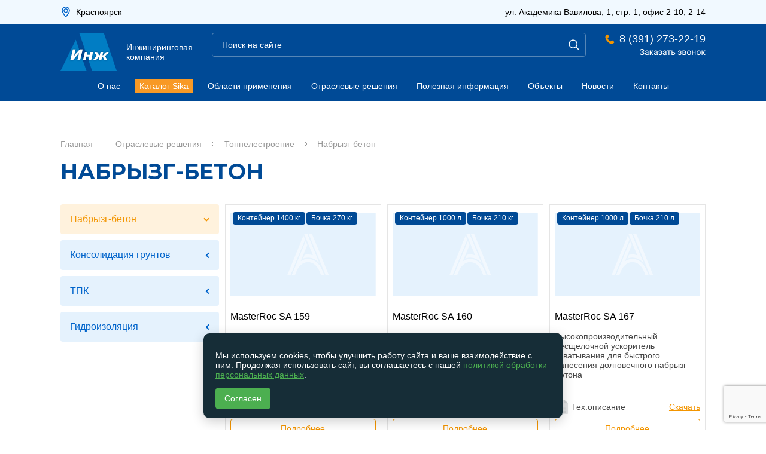

--- FILE ---
content_type: text/html; charset=UTF-8
request_url: https://a-ing.ru/otraslevyie-resheniya/tonnelestroenie/nabryizg-beton/
body_size: 78698
content:
<!DOCTYPE html>
<html lang="ru">
<head>
  <meta charset="UTF-8">
  <meta http-equiv="X-UA-Compatible" content="IE=edge">
  <meta name="viewport" content="width=device-width, initial-scale=1.0">
  <title>Набрызг-бетон</title>
  
  <meta name="title" content="Набрызг-бетон">
  <meta name="description" content="Набрызг-бетон ">
    
  <meta name="yandex-verification" content="23bd425599dfce84" />

  <link rel="stylesheet" href="/assets/css/normalize.css">
  <link rel="stylesheet" href="/assets/css/slick.css">
  <link rel="stylesheet" href="/assets/css/slick-theme.css">
  <link rel="stylesheet" href="/assets/css/magnific-popup.css">
  <link rel="stylesheet" href="/assets/css/style.css">
  <link href="https://fonts.googleapis.com/css2?family=Montserrat:wght@500;700&display=swap" rel="stylesheet">
  
  <script src="/assets/js/jquery-3.6.0.min.js"></script>
  <script src="/assets/js/jquery.magnific-popup.min.js"></script>
  <script src="/assets/js/slick.min.js"></script>
  <script src="/assets/js/jquery.maskedinput.min.js"></script>
  <script src="/assets/js/script.js"></script>
  
  <!-- Yandex.Metrika counter -->
  <script type="text/javascript" >
     (function(m,e,t,r,i,k,a){m[i]=m[i]||function(){(m[i].a=m[i].a||[]).push(arguments)};
     m[i].l=1*new Date();
     for (var j = 0; j < document.scripts.length; j++) {if (document.scripts[j].src === r) { return; }}
     k=e.createElement(t),a=e.getElementsByTagName(t)[0],k.async=1,k.src=r,a.parentNode.insertBefore(k,a)})
     (window, document, "script", "https://mc.yandex.ru/metrika/tag.js", "ym");
  
     ym(91286757, "init", {
          clickmap:true,
          trackLinks:true,
          accurateTrackBounce:true,
          webvisor:true
     });
  </script>
  <noscript><div><img src="https://mc.yandex.ru/watch/91286757" style="position:absolute; left:-9999px;" alt="" /></div></noscript>
  <!-- /Yandex.Metrika counter -->
<link rel="stylesheet" href="/assets/components/minishop2/css/web/default.css?v=51d27ab23e" type="text/css" />
<link rel="stylesheet" href="/assets/components/minishop2/css/web/lib/jquery.jgrowl.min.css" type="text/css" />
<script>miniShop2Config = {"close_all_message":"\u0437\u0430\u043a\u0440\u044b\u0442\u044c \u0432\u0441\u0435","cssUrl":"\/assets\/components\/minishop2\/css\/web\/","jsUrl":"\/assets\/components\/minishop2\/js\/web\/","actionUrl":"\/assets\/components\/minishop2\/action.php","ctx":"web","price_format":[2,"."," "],"price_format_no_zeros":true,"weight_format":[3,"."," "],"weight_format_no_zeros":true};</script>
<link rel="stylesheet" href="/assets/components/cityfields/css/web/cityfields.css" type="text/css" />
<link rel="stylesheet" href="/assets/components/msearch2/css/web/default.css" type="text/css" />

	<script type="text/javascript">
		if (typeof mse2Config == "undefined") {mse2Config = {"cssUrl":"\/assets\/components\/msearch2\/css\/web\/","jsUrl":"\/assets\/components\/msearch2\/js\/web\/","actionUrl":"\/assets\/components\/msearch2\/action.php"};}
		if (typeof mse2FormConfig == "undefined") {mse2FormConfig = {};}
		mse2FormConfig["7d7829a345d25946532df507f39b19164395a831"] = {"autocomplete":"results","queryVar":"query","minQuery":3,"pageId":390};
	</script>

	<script type="text/javascript">
		if (typeof mse2Config == "undefined") {mse2Config = {"cssUrl":"\/assets\/components\/msearch2\/css\/web\/","jsUrl":"\/assets\/components\/msearch2\/js\/web\/","actionUrl":"\/assets\/components\/msearch2\/action.php"};}
		if (typeof mse2FormConfig == "undefined") {mse2FormConfig = {};}
		mse2FormConfig["dc26c8428ff17c5deaa01db59131d21c35b37c00"] = {"autocomplete":"results","queryVar":"query","minQuery":3,"pageId":390};
	</script>
<link rel="stylesheet" href="/assets/components/pdotools/css/pdopage.min.css" type="text/css" />
<script type="text/javascript">pdoPage = {callbacks: {}, keys: {}, configs: {}};</script>
<link rel="canonical" href="https://a-ing.ru/otraslevyie-resheniya/tonnelestroenie/nabryizg-beton/"/>
<link rel="next" href="https://a-ing.ru/otraslevyie-resheniya/tonnelestroenie/nabryizg-beton/?page=2"/>
<link rel="stylesheet" href="/assets/components/ajaxform/css/default.css" type="text/css" />
<script src="https://www.google.com/recaptcha/api.js?onload=ReCaptchaCallbackV3&render=6LfHYuUhAAAAANfeD3my-nnZ61WzLXz-uV_ggXhH" async></script>
</head>
<body>
  <div class="header__top-panel">
    <div class="container container__top-panel">
      <div class="city__select" id="cfCity">
  <span class="city__current">Красноярск</span>
  <ul class="city__list">
    <li class="city__list--item">
  <a class="city__list--item--link" href="https://a-ing.ru/otraslevyie-resheniya/tonnelestroenie/nabryizg-beton/?cfCity=1" cf-city="1">Красноярск</a>
</li><li class="city__list--item">
  <a class="city__list--item--link" href="https://a-ing.ru/otraslevyie-resheniya/tonnelestroenie/nabryizg-beton/?cfCity=2" cf-city="2">Новосибирск</a>
</li><li class="city__list--item">
  <a class="city__list--item--link" href="https://a-ing.ru/otraslevyie-resheniya/tonnelestroenie/nabryizg-beton/?cfCity=3" cf-city="3">Иркутск</a>
</li><li class="city__list--item">
  <a class="city__list--item--link" href="https://a-ing.ru/otraslevyie-resheniya/tonnelestroenie/nabryizg-beton/?cfCity=4" cf-city="4">Кемерово</a>
</li><li class="city__list--item">
  <a class="city__list--item--link" href="https://a-ing.ru/otraslevyie-resheniya/tonnelestroenie/nabryizg-beton/?cfCity=5" cf-city="5">Благовещенск</a>
</li><li class="city__list--item">
  <a class="city__list--item--link" href="https://a-ing.ru/otraslevyie-resheniya/tonnelestroenie/nabryizg-beton/?cfCity=6" cf-city="6">Норильск</a>
</li><li class="city__list--item">
  <a class="city__list--item--link" href="https://a-ing.ru/otraslevyie-resheniya/tonnelestroenie/nabryizg-beton/?cfCity=7" cf-city="7">Якутск</a>
</li>
  </ul>
</div>
      <address class="address">ул. Академика Вавилова, 1, стр. 1, офис 2-10, 2-14</address>
    </div>
  </div>
  
  <header class="header header__page">
    <div class="container">
      <div class="header__top">
        <a href="/" class="header__logo">
          <img class="header__mobile-logo--img" src="/assets/img/logo.svg" alt="«А-Инж» — Инжиниринговая компания" height="40px">
          <img class="header__logo--img" src="/assets/img/logo.svg" alt="«А-Инж» — Инжиниринговая компания" height="64px">
          Инжиниринговая <br>
          компания
        </a>
        <!--<img class="dealer_logo" src="/assets/img/sika-dealer.svg" alt="«А-Инж» — Инжиниринговая компания" width="108px" height="85px">-->
        <form data-key="7d7829a345d25946532df507f39b19164395a831" action="/poisk" method="get" class="header__search msearch2" id="mse2_form" ym(91286757,'reachGoal','search')>
	<input class="search__input" type="text" name="query" placeholder="Поиск на сайте" value="" />
	<button class="btn btn__search" type="submit" title="Найти"></button>
</form>
        <div class="header__contacts">
          <a class="header__phone phone" href="tel:83912732219">8 (391) 273-22-19</a>
          <noindex>
            <a class="header__callback popup-with-form" href="#WDrgd9sTXzWiJjRN">
              <svg width="110" height="12" viewBox="0 0 110 12" fill="none" xmlns="http://www.w3.org/2000/svg">
                <path d="M3.91309 6.22168H2.73047V5.38086H3.86523C4.36654 5.38086 4.77214 5.31022 5.08203 5.16895C5.39193 5.02767 5.61751 4.83171 5.75879 4.58105C5.90007 4.3304 5.9707 4.04102 5.9707 3.71289C5.9707 3.39844 5.89323 3.11133 5.73828 2.85156C5.58333 2.58724 5.34408 2.3776 5.02051 2.22266C4.69694 2.06315 4.27995 1.9834 3.76953 1.9834C3.38672 1.9834 3.04036 2.05632 2.73047 2.20215C2.42057 2.34342 2.17448 2.54167 1.99219 2.79688C1.8099 3.04753 1.71875 3.33691 1.71875 3.66504H0.399414C0.399414 3.24121 0.488281 2.86068 0.666016 2.52344C0.84375 2.18164 1.08757 1.89225 1.39746 1.65527C1.70736 1.41374 2.0651 1.22917 2.4707 1.10156C2.88086 0.973958 3.3138 0.910156 3.76953 0.910156C4.30273 0.910156 4.78581 0.97168 5.21875 1.09473C5.65169 1.21322 6.02311 1.39095 6.33301 1.62793C6.6429 1.86491 6.87988 2.15885 7.04395 2.50977C7.20801 2.86068 7.29004 3.26855 7.29004 3.7334C7.29004 4.0752 7.21029 4.39648 7.05078 4.69727C6.89128 4.99805 6.66341 5.26237 6.36719 5.49023C6.07096 5.7181 5.71549 5.89811 5.30078 6.03027C4.88607 6.15788 4.4235 6.22168 3.91309 6.22168ZM2.73047 5.64062H3.91309C4.47363 5.64062 4.97266 5.69759 5.41016 5.81152C5.84766 5.92546 6.2168 6.0918 6.51758 6.31055C6.81836 6.5293 7.04622 6.80046 7.20117 7.12402C7.36068 7.44303 7.44043 7.8099 7.44043 8.22461C7.44043 8.68945 7.34928 9.10189 7.16699 9.46191C6.98926 9.82194 6.73633 10.1273 6.4082 10.3779C6.08008 10.6286 5.69043 10.8177 5.23926 10.9453C4.79264 11.0729 4.30273 11.1367 3.76953 11.1367C3.34115 11.1367 2.91732 11.082 2.49805 10.9727C2.08333 10.8587 1.70736 10.6855 1.37012 10.4531C1.03288 10.2161 0.761719 9.91536 0.556641 9.55078C0.35612 9.1862 0.255859 8.7487 0.255859 8.23828H1.5752C1.5752 8.57096 1.66634 8.8763 1.84863 9.1543C2.03548 9.43229 2.29297 9.6556 2.62109 9.82422C2.94922 9.98828 3.33203 10.0703 3.76953 10.0703C4.27083 10.0703 4.69466 9.99284 5.04102 9.83789C5.39193 9.67839 5.65853 9.46191 5.84082 9.18848C6.02767 8.91048 6.12109 8.59831 6.12109 8.25195C6.12109 7.94661 6.07096 7.68229 5.9707 7.45898C5.875 7.23112 5.73145 7.04427 5.54004 6.89844C5.35319 6.7526 5.11849 6.64551 4.83594 6.57715C4.55794 6.50423 4.23438 6.46777 3.86523 6.46777H2.73047V5.64062Z" fill="white"/>
                <path d="M13.3467 9.73535V5.92773C13.3467 5.63607 13.2874 5.38314 13.1689 5.16895C13.055 4.9502 12.8818 4.78158 12.6494 4.66309C12.417 4.5446 12.1299 4.48535 11.7881 4.48535C11.4691 4.48535 11.1888 4.54004 10.9473 4.64941C10.7103 4.75879 10.5234 4.90234 10.3867 5.08008C10.2546 5.25781 10.1885 5.44922 10.1885 5.6543H8.92383C8.92383 5.38997 8.99219 5.12793 9.12891 4.86816C9.26562 4.6084 9.46159 4.3737 9.7168 4.16406C9.97656 3.94987 10.2865 3.78125 10.6465 3.6582C11.0111 3.5306 11.4167 3.4668 11.8633 3.4668C12.401 3.4668 12.875 3.55794 13.2852 3.74023C13.6999 3.92253 14.0234 4.19824 14.2559 4.56738C14.4928 4.93197 14.6113 5.38997 14.6113 5.94141V9.38672C14.6113 9.63281 14.6318 9.89486 14.6729 10.1729C14.7184 10.4508 14.7845 10.6901 14.8711 10.8906V11H13.5518C13.488 10.8542 13.4378 10.6605 13.4014 10.4189C13.3649 10.1729 13.3467 9.94499 13.3467 9.73535ZM13.5654 6.51562L13.5791 7.4043H12.3008C11.9408 7.4043 11.6195 7.43392 11.3369 7.49316C11.0544 7.54785 10.8174 7.63216 10.626 7.74609C10.4346 7.86003 10.2887 8.00358 10.1885 8.17676C10.0882 8.34538 10.0381 8.54362 10.0381 8.77148C10.0381 9.00391 10.0905 9.21582 10.1953 9.40723C10.3001 9.59863 10.4574 9.7513 10.667 9.86523C10.8812 9.97461 11.1432 10.0293 11.4531 10.0293C11.8405 10.0293 12.1823 9.94727 12.4785 9.7832C12.7747 9.61914 13.0094 9.41862 13.1826 9.18164C13.3604 8.94466 13.4561 8.71452 13.4697 8.49121L14.0098 9.09961C13.9779 9.29102 13.8913 9.50293 13.75 9.73535C13.6087 9.96777 13.4196 10.1911 13.1826 10.4053C12.9502 10.6149 12.6722 10.7904 12.3486 10.9316C12.0296 11.0684 11.6696 11.1367 11.2686 11.1367C10.7673 11.1367 10.3275 11.0387 9.94922 10.8428C9.57552 10.6468 9.28385 10.3848 9.07422 10.0566C8.86914 9.72396 8.7666 9.35254 8.7666 8.94238C8.7666 8.5459 8.84408 8.19727 8.99902 7.89648C9.15397 7.59115 9.37728 7.33822 9.66895 7.1377C9.96061 6.93262 10.3115 6.77767 10.7217 6.67285C11.1318 6.56803 11.5898 6.51562 12.0957 6.51562H13.5654Z" fill="white"/>
                <path d="M17.9746 3.60352V11H16.71V3.60352H17.9746ZM22.8281 3.60352L19.3213 7.8418H17.5508L17.3594 6.73438H18.8086L21.29 3.60352H22.8281ZM21.4678 11L18.7471 7.65039L19.5605 6.73438L23.0742 11H21.4678Z" fill="white"/>
                <path d="M28.5361 9.73535V5.92773C28.5361 5.63607 28.4769 5.38314 28.3584 5.16895C28.2445 4.9502 28.0713 4.78158 27.8389 4.66309C27.6064 4.5446 27.3193 4.48535 26.9775 4.48535C26.6585 4.48535 26.3783 4.54004 26.1367 4.64941C25.8997 4.75879 25.7129 4.90234 25.5762 5.08008C25.444 5.25781 25.3779 5.44922 25.3779 5.6543H24.1133C24.1133 5.38997 24.1816 5.12793 24.3184 4.86816C24.4551 4.6084 24.651 4.3737 24.9062 4.16406C25.166 3.94987 25.4759 3.78125 25.8359 3.6582C26.2005 3.5306 26.6061 3.4668 27.0527 3.4668C27.5905 3.4668 28.0645 3.55794 28.4746 3.74023C28.8893 3.92253 29.2129 4.19824 29.4453 4.56738C29.6823 4.93197 29.8008 5.38997 29.8008 5.94141V9.38672C29.8008 9.63281 29.8213 9.89486 29.8623 10.1729C29.9079 10.4508 29.974 10.6901 30.0605 10.8906V11H28.7412C28.6774 10.8542 28.6273 10.6605 28.5908 10.4189C28.5544 10.1729 28.5361 9.94499 28.5361 9.73535ZM28.7549 6.51562L28.7686 7.4043H27.4902C27.1302 7.4043 26.8089 7.43392 26.5264 7.49316C26.2438 7.54785 26.0068 7.63216 25.8154 7.74609C25.624 7.86003 25.4782 8.00358 25.3779 8.17676C25.2777 8.34538 25.2275 8.54362 25.2275 8.77148C25.2275 9.00391 25.2799 9.21582 25.3848 9.40723C25.4896 9.59863 25.6468 9.7513 25.8564 9.86523C26.0706 9.97461 26.3327 10.0293 26.6426 10.0293C27.0299 10.0293 27.3717 9.94727 27.668 9.7832C27.9642 9.61914 28.1989 9.41862 28.3721 9.18164C28.5498 8.94466 28.6455 8.71452 28.6592 8.49121L29.1992 9.09961C29.1673 9.29102 29.0807 9.50293 28.9395 9.73535C28.7982 9.96777 28.609 10.1911 28.3721 10.4053C28.1396 10.6149 27.8617 10.7904 27.5381 10.9316C27.2191 11.0684 26.859 11.1367 26.458 11.1367C25.9567 11.1367 25.5169 11.0387 25.1387 10.8428C24.765 10.6468 24.4733 10.3848 24.2637 10.0566C24.0586 9.72396 23.9561 9.35254 23.9561 8.94238C23.9561 8.5459 24.0335 8.19727 24.1885 7.89648C24.3434 7.59115 24.5667 7.33822 24.8584 7.1377C25.1501 6.93262 25.501 6.77767 25.9111 6.67285C26.3213 6.56803 26.7793 6.51562 27.2852 6.51562H28.7549Z" fill="white"/>
                <path d="M34.5518 7.46582H33.1914V6.68652H34.4492C34.8001 6.68652 35.0781 6.64323 35.2832 6.55664C35.4883 6.46549 35.6341 6.34017 35.7207 6.18066C35.8073 6.02116 35.8506 5.83431 35.8506 5.62012C35.8506 5.42871 35.8005 5.2487 35.7002 5.08008C35.6045 4.9069 35.4495 4.7679 35.2354 4.66309C35.0212 4.55371 34.734 4.49902 34.374 4.49902C34.0824 4.49902 33.818 4.55143 33.5811 4.65625C33.3441 4.75651 33.1549 4.89551 33.0137 5.07324C32.877 5.24642 32.8086 5.44238 32.8086 5.66113H31.5439C31.5439 5.20996 31.6715 4.82259 31.9268 4.49902C32.1865 4.1709 32.5306 3.91797 32.959 3.74023C33.3919 3.5625 33.8636 3.47363 34.374 3.47363C34.8024 3.47363 35.1852 3.52148 35.5225 3.61719C35.8643 3.70833 36.1536 3.84505 36.3906 4.02734C36.6276 4.20508 36.8076 4.42839 36.9307 4.69727C37.0583 4.96159 37.1221 5.26921 37.1221 5.62012C37.1221 5.87077 37.0628 6.10775 36.9443 6.33105C36.8258 6.55436 36.6549 6.7526 36.4316 6.92578C36.2083 7.0944 35.9372 7.22656 35.6182 7.32227C35.3037 7.41797 34.9482 7.46582 34.5518 7.46582ZM33.1914 6.9873H34.5518C34.9938 6.9873 35.3835 7.0306 35.7207 7.11719C36.0579 7.19922 36.3405 7.32227 36.5684 7.48633C36.7962 7.65039 36.9671 7.85319 37.0811 8.09473C37.1995 8.33171 37.2588 8.60514 37.2588 8.91504C37.2588 9.26139 37.1882 9.57357 37.0469 9.85156C36.9102 10.125 36.7142 10.3574 36.459 10.5488C36.2038 10.7402 35.8984 10.8861 35.543 10.9863C35.1921 11.0866 34.8024 11.1367 34.374 11.1367C33.8955 11.1367 33.4307 11.0547 32.9795 10.8906C32.5283 10.7266 32.1569 10.4736 31.8652 10.1318C31.5736 9.78548 31.4277 9.3457 31.4277 8.8125H32.6924C32.6924 9.03581 32.763 9.24772 32.9043 9.44824C33.0456 9.64876 33.2415 9.81055 33.4922 9.93359C33.7474 10.0566 34.0413 10.1182 34.374 10.1182C34.7295 10.1182 35.0257 10.0635 35.2627 9.9541C35.4997 9.84473 35.6774 9.69889 35.7959 9.5166C35.9189 9.33431 35.9805 9.13607 35.9805 8.92188C35.9805 8.64388 35.9258 8.42057 35.8164 8.25195C35.707 8.08333 35.5384 7.96029 35.3105 7.88281C35.0872 7.80078 34.8001 7.75977 34.4492 7.75977H33.1914V6.9873Z" fill="white"/>
                <path d="M43.2607 9.73535V5.92773C43.2607 5.63607 43.2015 5.38314 43.083 5.16895C42.9691 4.9502 42.7959 4.78158 42.5635 4.66309C42.3311 4.5446 42.0439 4.48535 41.7021 4.48535C41.3831 4.48535 41.1029 4.54004 40.8613 4.64941C40.6243 4.75879 40.4375 4.90234 40.3008 5.08008C40.1686 5.25781 40.1025 5.44922 40.1025 5.6543H38.8379C38.8379 5.38997 38.9062 5.12793 39.043 4.86816C39.1797 4.6084 39.3757 4.3737 39.6309 4.16406C39.8906 3.94987 40.2005 3.78125 40.5605 3.6582C40.9251 3.5306 41.3307 3.4668 41.7773 3.4668C42.3151 3.4668 42.7891 3.55794 43.1992 3.74023C43.6139 3.92253 43.9375 4.19824 44.1699 4.56738C44.4069 4.93197 44.5254 5.38997 44.5254 5.94141V9.38672C44.5254 9.63281 44.5459 9.89486 44.5869 10.1729C44.6325 10.4508 44.6986 10.6901 44.7852 10.8906V11H43.4658C43.402 10.8542 43.3519 10.6605 43.3154 10.4189C43.279 10.1729 43.2607 9.94499 43.2607 9.73535ZM43.4795 6.51562L43.4932 7.4043H42.2148C41.8548 7.4043 41.5335 7.43392 41.251 7.49316C40.9684 7.54785 40.7314 7.63216 40.54 7.74609C40.3486 7.86003 40.2028 8.00358 40.1025 8.17676C40.0023 8.34538 39.9521 8.54362 39.9521 8.77148C39.9521 9.00391 40.0046 9.21582 40.1094 9.40723C40.2142 9.59863 40.3714 9.7513 40.5811 9.86523C40.7952 9.97461 41.0573 10.0293 41.3672 10.0293C41.7546 10.0293 42.0964 9.94727 42.3926 9.7832C42.6888 9.61914 42.9235 9.41862 43.0967 9.18164C43.2744 8.94466 43.3701 8.71452 43.3838 8.49121L43.9238 9.09961C43.8919 9.29102 43.8053 9.50293 43.6641 9.73535C43.5228 9.96777 43.3337 10.1911 43.0967 10.4053C42.8643 10.6149 42.5863 10.7904 42.2627 10.9316C41.9437 11.0684 41.5837 11.1367 41.1826 11.1367C40.6813 11.1367 40.2415 11.0387 39.8633 10.8428C39.4896 10.6468 39.1979 10.3848 38.9883 10.0566C38.7832 9.72396 38.6807 9.35254 38.6807 8.94238C38.6807 8.5459 38.7581 8.19727 38.9131 7.89648C39.068 7.59115 39.2913 7.33822 39.583 7.1377C39.8747 6.93262 40.2256 6.77767 40.6357 6.67285C41.0459 6.56803 41.5039 6.51562 42.0098 6.51562H43.4795Z" fill="white"/>
                <path d="M49.4199 3.60352V11H48.1484V3.60352H49.4199ZM51.9014 3.60352V4.62891H45.7148V3.60352H51.9014Z" fill="white"/>
                <path d="M54.1846 6.14648H56.4062C57.0033 6.14648 57.5068 6.2513 57.917 6.46094C58.3271 6.66602 58.637 6.95085 58.8467 7.31543C59.0609 7.67546 59.168 8.08561 59.168 8.5459C59.168 8.8877 59.1087 9.20898 58.9902 9.50977C58.8717 9.80599 58.694 10.0658 58.457 10.2891C58.2246 10.5124 57.9352 10.6878 57.5889 10.8154C57.2471 10.9385 56.8529 11 56.4062 11H53.2617V3.60352H54.5264V9.96094H56.4062C56.7708 9.96094 57.0625 9.89486 57.2812 9.7627C57.5 9.63053 57.6572 9.45964 57.7529 9.25C57.8486 9.04036 57.8965 8.82161 57.8965 8.59375C57.8965 8.37044 57.8486 8.15169 57.7529 7.9375C57.6572 7.72331 57.5 7.54557 57.2812 7.4043C57.0625 7.25846 56.7708 7.18555 56.4062 7.18555H54.1846V6.14648Z" fill="white"/>
                <path d="M66.9814 7.46582H65.6211V6.68652H66.8789C67.2298 6.68652 67.5078 6.64323 67.7129 6.55664C67.918 6.46549 68.0638 6.34017 68.1504 6.18066C68.237 6.02116 68.2803 5.83431 68.2803 5.62012C68.2803 5.42871 68.2301 5.2487 68.1299 5.08008C68.0342 4.9069 67.8792 4.7679 67.665 4.66309C67.4508 4.55371 67.1637 4.49902 66.8037 4.49902C66.512 4.49902 66.2477 4.55143 66.0107 4.65625C65.7738 4.75651 65.5846 4.89551 65.4434 5.07324C65.3066 5.24642 65.2383 5.44238 65.2383 5.66113H63.9736C63.9736 5.20996 64.1012 4.82259 64.3564 4.49902C64.6162 4.1709 64.9603 3.91797 65.3887 3.74023C65.8216 3.5625 66.2933 3.47363 66.8037 3.47363C67.2321 3.47363 67.6149 3.52148 67.9521 3.61719C68.2939 3.70833 68.5833 3.84505 68.8203 4.02734C69.0573 4.20508 69.2373 4.42839 69.3604 4.69727C69.488 4.96159 69.5518 5.26921 69.5518 5.62012C69.5518 5.87077 69.4925 6.10775 69.374 6.33105C69.2555 6.55436 69.0846 6.7526 68.8613 6.92578C68.638 7.0944 68.3669 7.22656 68.0479 7.32227C67.7334 7.41797 67.3779 7.46582 66.9814 7.46582ZM65.6211 6.9873H66.9814C67.4235 6.9873 67.8132 7.0306 68.1504 7.11719C68.4876 7.19922 68.7702 7.32227 68.998 7.48633C69.2259 7.65039 69.3968 7.85319 69.5107 8.09473C69.6292 8.33171 69.6885 8.60514 69.6885 8.91504C69.6885 9.26139 69.6178 9.57357 69.4766 9.85156C69.3398 10.125 69.1439 10.3574 68.8887 10.5488C68.6335 10.7402 68.3281 10.8861 67.9727 10.9863C67.6217 11.0866 67.2321 11.1367 66.8037 11.1367C66.3252 11.1367 65.8604 11.0547 65.4092 10.8906C64.958 10.7266 64.5866 10.4736 64.2949 10.1318C64.0033 9.78548 63.8574 9.3457 63.8574 8.8125H65.1221C65.1221 9.03581 65.1927 9.24772 65.334 9.44824C65.4753 9.64876 65.6712 9.81055 65.9219 9.93359C66.1771 10.0566 66.471 10.1182 66.8037 10.1182C67.1592 10.1182 67.4554 10.0635 67.6924 9.9541C67.9294 9.84473 68.1071 9.69889 68.2256 9.5166C68.3486 9.33431 68.4102 9.13607 68.4102 8.92188C68.4102 8.64388 68.3555 8.42057 68.2461 8.25195C68.1367 8.08333 67.9681 7.96029 67.7402 7.88281C67.5169 7.80078 67.2298 7.75977 66.8789 7.75977H65.6211V6.9873Z" fill="white"/>
                <path d="M74.8018 7.74609H72.375L72.3613 6.73438H74.3438C74.7357 6.73438 75.0615 6.69564 75.3213 6.61816C75.5856 6.54069 75.7839 6.42448 75.916 6.26953C76.0482 6.11458 76.1143 5.92318 76.1143 5.69531C76.1143 5.51758 76.0755 5.36263 75.998 5.23047C75.9251 5.09375 75.8135 4.9821 75.6631 4.89551C75.5127 4.80436 75.3258 4.73828 75.1025 4.69727C74.8838 4.65169 74.6263 4.62891 74.3301 4.62891H72.71V11H71.4453V3.60352H74.3301C74.7995 3.60352 75.221 3.64453 75.5947 3.72656C75.973 3.80859 76.2943 3.93392 76.5586 4.10254C76.8275 4.2666 77.0326 4.47624 77.1738 4.73145C77.3151 4.98665 77.3857 5.28743 77.3857 5.63379C77.3857 5.8571 77.3402 6.06901 77.249 6.26953C77.1579 6.47005 77.0234 6.64779 76.8457 6.80273C76.668 6.95768 76.4492 7.08529 76.1895 7.18555C75.9297 7.28125 75.6312 7.34277 75.2939 7.37012L74.8018 7.74609ZM74.8018 11H71.917L72.5459 9.97461H74.8018C75.1527 9.97461 75.4443 9.93132 75.6768 9.84473C75.9092 9.75358 76.0824 9.62598 76.1963 9.46191C76.3148 9.29329 76.374 9.09277 76.374 8.86035C76.374 8.62793 76.3148 8.42969 76.1963 8.26562C76.0824 8.09701 75.9092 7.9694 75.6768 7.88281C75.4443 7.79167 75.1527 7.74609 74.8018 7.74609H72.8809L72.8945 6.73438H75.2939L75.752 7.11719C76.1576 7.14909 76.5016 7.24935 76.7842 7.41797C77.0667 7.58659 77.2809 7.80078 77.4268 8.06055C77.5726 8.31576 77.6455 8.59375 77.6455 8.89453C77.6455 9.24089 77.5794 9.54622 77.4473 9.81055C77.3197 10.0749 77.1328 10.2959 76.8867 10.4736C76.6406 10.6468 76.3421 10.779 75.9912 10.8701C75.6403 10.9567 75.2438 11 74.8018 11Z" fill="white"/>
                <path d="M79.0059 7.38379V7.22656C79.0059 6.69336 79.0833 6.19889 79.2383 5.74316C79.3932 5.28288 79.6165 4.88411 79.9082 4.54688C80.1999 4.20508 80.5531 3.94076 80.9678 3.75391C81.3825 3.5625 81.8473 3.4668 82.3623 3.4668C82.8818 3.4668 83.349 3.5625 83.7637 3.75391C84.1829 3.94076 84.5384 4.20508 84.8301 4.54688C85.1263 4.88411 85.3519 5.28288 85.5068 5.74316C85.6618 6.19889 85.7393 6.69336 85.7393 7.22656V7.38379C85.7393 7.91699 85.6618 8.41146 85.5068 8.86719C85.3519 9.32292 85.1263 9.72168 84.8301 10.0635C84.5384 10.4007 84.1852 10.665 83.7705 10.8564C83.3604 11.0433 82.8955 11.1367 82.376 11.1367C81.8564 11.1367 81.3893 11.0433 80.9746 10.8564C80.5599 10.665 80.2044 10.4007 79.9082 10.0635C79.6165 9.72168 79.3932 9.32292 79.2383 8.86719C79.0833 8.41146 79.0059 7.91699 79.0059 7.38379ZM80.2705 7.22656V7.38379C80.2705 7.75293 80.3138 8.10156 80.4004 8.42969C80.487 8.75326 80.6169 9.04036 80.79 9.29102C80.9678 9.54167 81.1888 9.73991 81.4531 9.88574C81.7174 10.027 82.0251 10.0977 82.376 10.0977C82.7223 10.0977 83.0254 10.027 83.2852 9.88574C83.5495 9.73991 83.7682 9.54167 83.9414 9.29102C84.1146 9.04036 84.2445 8.75326 84.3311 8.42969C84.4222 8.10156 84.4678 7.75293 84.4678 7.38379V7.22656C84.4678 6.86198 84.4222 6.5179 84.3311 6.19434C84.2445 5.86621 84.1123 5.57682 83.9346 5.32617C83.7614 5.07096 83.5426 4.87044 83.2783 4.72461C83.0186 4.57878 82.7132 4.50586 82.3623 4.50586C82.016 4.50586 81.7106 4.57878 81.4463 4.72461C81.1865 4.87044 80.9678 5.07096 80.79 5.32617C80.6169 5.57682 80.487 5.86621 80.4004 6.19434C80.3138 6.5179 80.2705 6.86198 80.2705 7.22656Z" fill="white"/>
                <path d="M92.3428 6.80957V7.83496H88.4326V6.80957H92.3428ZM88.6992 3.60352V11H87.4346V3.60352H88.6992ZM93.3682 3.60352V11H92.0967V3.60352H93.3682Z" fill="white"/>
                <path d="M95.0703 7.38379V7.22656C95.0703 6.69336 95.1478 6.19889 95.3027 5.74316C95.4577 5.28288 95.681 4.88411 95.9727 4.54688C96.2643 4.20508 96.6175 3.94076 97.0322 3.75391C97.4469 3.5625 97.9118 3.4668 98.4268 3.4668C98.9463 3.4668 99.4134 3.5625 99.8281 3.75391C100.247 3.94076 100.603 4.20508 100.895 4.54688C101.191 4.88411 101.416 5.28288 101.571 5.74316C101.726 6.19889 101.804 6.69336 101.804 7.22656V7.38379C101.804 7.91699 101.726 8.41146 101.571 8.86719C101.416 9.32292 101.191 9.72168 100.895 10.0635C100.603 10.4007 100.25 10.665 99.835 10.8564C99.4248 11.0433 98.96 11.1367 98.4404 11.1367C97.9209 11.1367 97.4538 11.0433 97.0391 10.8564C96.6243 10.665 96.2689 10.4007 95.9727 10.0635C95.681 9.72168 95.4577 9.32292 95.3027 8.86719C95.1478 8.41146 95.0703 7.91699 95.0703 7.38379ZM96.335 7.22656V7.38379C96.335 7.75293 96.3783 8.10156 96.4648 8.42969C96.5514 8.75326 96.6813 9.04036 96.8545 9.29102C97.0322 9.54167 97.2533 9.73991 97.5176 9.88574C97.7819 10.027 98.0895 10.0977 98.4404 10.0977C98.7868 10.0977 99.0898 10.027 99.3496 9.88574C99.6139 9.73991 99.8327 9.54167 100.006 9.29102C100.179 9.04036 100.309 8.75326 100.396 8.42969C100.487 8.10156 100.532 7.75293 100.532 7.38379V7.22656C100.532 6.86198 100.487 6.5179 100.396 6.19434C100.309 5.86621 100.177 5.57682 99.999 5.32617C99.8258 5.07096 99.6071 4.87044 99.3428 4.72461C99.083 4.57878 98.7777 4.50586 98.4268 4.50586C98.0804 4.50586 97.7751 4.57878 97.5107 4.72461C97.251 4.87044 97.0322 5.07096 96.8545 5.32617C96.6813 5.57682 96.5514 5.86621 96.4648 6.19434C96.3783 6.5179 96.335 6.86198 96.335 7.22656Z" fill="white"/>
                <path d="M104.764 3.60352V11H103.499V3.60352H104.764ZM109.617 3.60352L106.11 7.8418H104.34L104.148 6.73438H105.598L108.079 3.60352H109.617ZM108.257 11L105.536 7.65039L106.35 6.73438L109.863 11H108.257Z" fill="white"/>
              </svg>
            </a>
          </noindex>
        </div>
        <div class="mobile-menu__btn" wfd-invisible="true">
          <span></span>
        </div>
        <script wfd-invisible="true">
          $(function() {
            $(".mobile-menu__btn").click(function() {
              $(this).toggleClass("mobile-menu__btn--active");
              $(".mobile-menu__list").toggleClass("mobile-menu__list--active");
              $("body").toggleClass("overflow");
            });
          });
        </script>
        <ul class="mobile-menu__list">
          <li class="mobile-menu__list--item-search">
            <form data-key="dc26c8428ff17c5deaa01db59131d21c35b37c00" action="/poisk" method="get" class="mobile__search msearch2" id="mse2_form" ym(91286757,'reachGoal','search')>
	<input class="input" type="text" name="query" placeholder="Поиск на сайте" value="" />
	<button class="btn mobile__search--btn" type="submit" title="Найти"></button>
</form>
          </li>
          <li  class="mobile-menu__list--item first"><a class="mobile-menu__list--link" href="/o-nas" >О нас</a></li><li  class="mobile-menu__list--item"><a class="mobile-menu__list--link" href="/katalog-sika/" >Каталог Sika</a></li><li  class="mobile-menu__list--item"><a class="mobile-menu__list--link" href="/oblasti-primeneniya/" >Области применения</a></li><li  class="mobile-menu__list--item active"><a class="mobile-menu__list--link" href="/otraslevyie-resheniya/" >Отраслевые решения</a></li><li  class="mobile-menu__list--item"><a class="mobile-menu__list--link" href="/materialyi/" >Полезная информация</a></li><li  class="mobile-menu__list--item"><a class="mobile-menu__list--link" href="/obektyi/" >Объекты</a></li><li  class="mobile-menu__list--item"><a class="mobile-menu__list--link" href="/novosti/" >Новости</a></li><li  class="mobile-menu__list--item last"><a class="mobile-menu__list--link" href="/kontaktyi" >Контакты</a></li>
          <li class="mobile-menu__contacts">
            <a class="mobile-menu__contacts--item call" href="tel:83912732219">Позвонить</a>
            <a class="mobile-menu__contacts--item popup-with-form callback" href="#WDrgd9sTXzWiJjRN">
              <svg width="110" height="12" viewBox="0 0 110 12" fill="none" xmlns="http://www.w3.org/2000/svg">
                <path d="M3.91309 6.22168H2.73047V5.38086H3.86523C4.36654 5.38086 4.77214 5.31022 5.08203 5.16895C5.39193 5.02767 5.61751 4.83171 5.75879 4.58105C5.90007 4.3304 5.9707 4.04102 5.9707 3.71289C5.9707 3.39844 5.89323 3.11133 5.73828 2.85156C5.58333 2.58724 5.34408 2.3776 5.02051 2.22266C4.69694 2.06315 4.27995 1.9834 3.76953 1.9834C3.38672 1.9834 3.04036 2.05632 2.73047 2.20215C2.42057 2.34342 2.17448 2.54167 1.99219 2.79688C1.8099 3.04753 1.71875 3.33691 1.71875 3.66504H0.399414C0.399414 3.24121 0.488281 2.86068 0.666016 2.52344C0.84375 2.18164 1.08757 1.89225 1.39746 1.65527C1.70736 1.41374 2.0651 1.22917 2.4707 1.10156C2.88086 0.973958 3.3138 0.910156 3.76953 0.910156C4.30273 0.910156 4.78581 0.97168 5.21875 1.09473C5.65169 1.21322 6.02311 1.39095 6.33301 1.62793C6.6429 1.86491 6.87988 2.15885 7.04395 2.50977C7.20801 2.86068 7.29004 3.26855 7.29004 3.7334C7.29004 4.0752 7.21029 4.39648 7.05078 4.69727C6.89128 4.99805 6.66341 5.26237 6.36719 5.49023C6.07096 5.7181 5.71549 5.89811 5.30078 6.03027C4.88607 6.15788 4.4235 6.22168 3.91309 6.22168ZM2.73047 5.64062H3.91309C4.47363 5.64062 4.97266 5.69759 5.41016 5.81152C5.84766 5.92546 6.2168 6.0918 6.51758 6.31055C6.81836 6.5293 7.04622 6.80046 7.20117 7.12402C7.36068 7.44303 7.44043 7.8099 7.44043 8.22461C7.44043 8.68945 7.34928 9.10189 7.16699 9.46191C6.98926 9.82194 6.73633 10.1273 6.4082 10.3779C6.08008 10.6286 5.69043 10.8177 5.23926 10.9453C4.79264 11.0729 4.30273 11.1367 3.76953 11.1367C3.34115 11.1367 2.91732 11.082 2.49805 10.9727C2.08333 10.8587 1.70736 10.6855 1.37012 10.4531C1.03288 10.2161 0.761719 9.91536 0.556641 9.55078C0.35612 9.1862 0.255859 8.7487 0.255859 8.23828H1.5752C1.5752 8.57096 1.66634 8.8763 1.84863 9.1543C2.03548 9.43229 2.29297 9.6556 2.62109 9.82422C2.94922 9.98828 3.33203 10.0703 3.76953 10.0703C4.27083 10.0703 4.69466 9.99284 5.04102 9.83789C5.39193 9.67839 5.65853 9.46191 5.84082 9.18848C6.02767 8.91048 6.12109 8.59831 6.12109 8.25195C6.12109 7.94661 6.07096 7.68229 5.9707 7.45898C5.875 7.23112 5.73145 7.04427 5.54004 6.89844C5.35319 6.7526 5.11849 6.64551 4.83594 6.57715C4.55794 6.50423 4.23438 6.46777 3.86523 6.46777H2.73047V5.64062Z" fill="#F39500"/>
                <path d="M13.3467 9.73535V5.92773C13.3467 5.63607 13.2874 5.38314 13.1689 5.16895C13.055 4.9502 12.8818 4.78158 12.6494 4.66309C12.417 4.5446 12.1299 4.48535 11.7881 4.48535C11.4691 4.48535 11.1888 4.54004 10.9473 4.64941C10.7103 4.75879 10.5234 4.90234 10.3867 5.08008C10.2546 5.25781 10.1885 5.44922 10.1885 5.6543H8.92383C8.92383 5.38997 8.99219 5.12793 9.12891 4.86816C9.26562 4.6084 9.46159 4.3737 9.7168 4.16406C9.97656 3.94987 10.2865 3.78125 10.6465 3.6582C11.0111 3.5306 11.4167 3.4668 11.8633 3.4668C12.401 3.4668 12.875 3.55794 13.2852 3.74023C13.6999 3.92253 14.0234 4.19824 14.2559 4.56738C14.4928 4.93197 14.6113 5.38997 14.6113 5.94141V9.38672C14.6113 9.63281 14.6318 9.89486 14.6729 10.1729C14.7184 10.4508 14.7845 10.6901 14.8711 10.8906V11H13.5518C13.488 10.8542 13.4378 10.6605 13.4014 10.4189C13.3649 10.1729 13.3467 9.94499 13.3467 9.73535ZM13.5654 6.51562L13.5791 7.4043H12.3008C11.9408 7.4043 11.6195 7.43392 11.3369 7.49316C11.0544 7.54785 10.8174 7.63216 10.626 7.74609C10.4346 7.86003 10.2887 8.00358 10.1885 8.17676C10.0882 8.34538 10.0381 8.54362 10.0381 8.77148C10.0381 9.00391 10.0905 9.21582 10.1953 9.40723C10.3001 9.59863 10.4574 9.7513 10.667 9.86523C10.8812 9.97461 11.1432 10.0293 11.4531 10.0293C11.8405 10.0293 12.1823 9.94727 12.4785 9.7832C12.7747 9.61914 13.0094 9.41862 13.1826 9.18164C13.3604 8.94466 13.4561 8.71452 13.4697 8.49121L14.0098 9.09961C13.9779 9.29102 13.8913 9.50293 13.75 9.73535C13.6087 9.96777 13.4196 10.1911 13.1826 10.4053C12.9502 10.6149 12.6722 10.7904 12.3486 10.9316C12.0296 11.0684 11.6696 11.1367 11.2686 11.1367C10.7673 11.1367 10.3275 11.0387 9.94922 10.8428C9.57552 10.6468 9.28385 10.3848 9.07422 10.0566C8.86914 9.72396 8.7666 9.35254 8.7666 8.94238C8.7666 8.5459 8.84408 8.19727 8.99902 7.89648C9.15397 7.59115 9.37728 7.33822 9.66895 7.1377C9.96061 6.93262 10.3115 6.77767 10.7217 6.67285C11.1318 6.56803 11.5898 6.51562 12.0957 6.51562H13.5654Z" fill="#F39500"/>
                <path d="M17.9746 3.60352V11H16.71V3.60352H17.9746ZM22.8281 3.60352L19.3213 7.8418H17.5508L17.3594 6.73438H18.8086L21.29 3.60352H22.8281ZM21.4678 11L18.7471 7.65039L19.5605 6.73438L23.0742 11H21.4678Z" fill="#F39500"/>
                <path d="M28.5361 9.73535V5.92773C28.5361 5.63607 28.4769 5.38314 28.3584 5.16895C28.2445 4.9502 28.0713 4.78158 27.8389 4.66309C27.6064 4.5446 27.3193 4.48535 26.9775 4.48535C26.6585 4.48535 26.3783 4.54004 26.1367 4.64941C25.8997 4.75879 25.7129 4.90234 25.5762 5.08008C25.444 5.25781 25.3779 5.44922 25.3779 5.6543H24.1133C24.1133 5.38997 24.1816 5.12793 24.3184 4.86816C24.4551 4.6084 24.651 4.3737 24.9062 4.16406C25.166 3.94987 25.4759 3.78125 25.8359 3.6582C26.2005 3.5306 26.6061 3.4668 27.0527 3.4668C27.5905 3.4668 28.0645 3.55794 28.4746 3.74023C28.8893 3.92253 29.2129 4.19824 29.4453 4.56738C29.6823 4.93197 29.8008 5.38997 29.8008 5.94141V9.38672C29.8008 9.63281 29.8213 9.89486 29.8623 10.1729C29.9079 10.4508 29.974 10.6901 30.0605 10.8906V11H28.7412C28.6774 10.8542 28.6273 10.6605 28.5908 10.4189C28.5544 10.1729 28.5361 9.94499 28.5361 9.73535ZM28.7549 6.51562L28.7686 7.4043H27.4902C27.1302 7.4043 26.8089 7.43392 26.5264 7.49316C26.2438 7.54785 26.0068 7.63216 25.8154 7.74609C25.624 7.86003 25.4782 8.00358 25.3779 8.17676C25.2777 8.34538 25.2275 8.54362 25.2275 8.77148C25.2275 9.00391 25.2799 9.21582 25.3848 9.40723C25.4896 9.59863 25.6468 9.7513 25.8564 9.86523C26.0706 9.97461 26.3327 10.0293 26.6426 10.0293C27.0299 10.0293 27.3717 9.94727 27.668 9.7832C27.9642 9.61914 28.1989 9.41862 28.3721 9.18164C28.5498 8.94466 28.6455 8.71452 28.6592 8.49121L29.1992 9.09961C29.1673 9.29102 29.0807 9.50293 28.9395 9.73535C28.7982 9.96777 28.609 10.1911 28.3721 10.4053C28.1396 10.6149 27.8617 10.7904 27.5381 10.9316C27.2191 11.0684 26.859 11.1367 26.458 11.1367C25.9567 11.1367 25.5169 11.0387 25.1387 10.8428C24.765 10.6468 24.4733 10.3848 24.2637 10.0566C24.0586 9.72396 23.9561 9.35254 23.9561 8.94238C23.9561 8.5459 24.0335 8.19727 24.1885 7.89648C24.3434 7.59115 24.5667 7.33822 24.8584 7.1377C25.1501 6.93262 25.501 6.77767 25.9111 6.67285C26.3213 6.56803 26.7793 6.51562 27.2852 6.51562H28.7549Z" fill="#F39500"/>
                <path d="M34.5518 7.46582H33.1914V6.68652H34.4492C34.8001 6.68652 35.0781 6.64323 35.2832 6.55664C35.4883 6.46549 35.6341 6.34017 35.7207 6.18066C35.8073 6.02116 35.8506 5.83431 35.8506 5.62012C35.8506 5.42871 35.8005 5.2487 35.7002 5.08008C35.6045 4.9069 35.4495 4.7679 35.2354 4.66309C35.0212 4.55371 34.734 4.49902 34.374 4.49902C34.0824 4.49902 33.818 4.55143 33.5811 4.65625C33.3441 4.75651 33.1549 4.89551 33.0137 5.07324C32.877 5.24642 32.8086 5.44238 32.8086 5.66113H31.5439C31.5439 5.20996 31.6715 4.82259 31.9268 4.49902C32.1865 4.1709 32.5306 3.91797 32.959 3.74023C33.3919 3.5625 33.8636 3.47363 34.374 3.47363C34.8024 3.47363 35.1852 3.52148 35.5225 3.61719C35.8643 3.70833 36.1536 3.84505 36.3906 4.02734C36.6276 4.20508 36.8076 4.42839 36.9307 4.69727C37.0583 4.96159 37.1221 5.26921 37.1221 5.62012C37.1221 5.87077 37.0628 6.10775 36.9443 6.33105C36.8258 6.55436 36.6549 6.7526 36.4316 6.92578C36.2083 7.0944 35.9372 7.22656 35.6182 7.32227C35.3037 7.41797 34.9482 7.46582 34.5518 7.46582ZM33.1914 6.9873H34.5518C34.9938 6.9873 35.3835 7.0306 35.7207 7.11719C36.0579 7.19922 36.3405 7.32227 36.5684 7.48633C36.7962 7.65039 36.9671 7.85319 37.0811 8.09473C37.1995 8.33171 37.2588 8.60514 37.2588 8.91504C37.2588 9.26139 37.1882 9.57357 37.0469 9.85156C36.9102 10.125 36.7142 10.3574 36.459 10.5488C36.2038 10.7402 35.8984 10.8861 35.543 10.9863C35.1921 11.0866 34.8024 11.1367 34.374 11.1367C33.8955 11.1367 33.4307 11.0547 32.9795 10.8906C32.5283 10.7266 32.1569 10.4736 31.8652 10.1318C31.5736 9.78548 31.4277 9.3457 31.4277 8.8125H32.6924C32.6924 9.03581 32.763 9.24772 32.9043 9.44824C33.0456 9.64876 33.2415 9.81055 33.4922 9.93359C33.7474 10.0566 34.0413 10.1182 34.374 10.1182C34.7295 10.1182 35.0257 10.0635 35.2627 9.9541C35.4997 9.84473 35.6774 9.69889 35.7959 9.5166C35.9189 9.33431 35.9805 9.13607 35.9805 8.92188C35.9805 8.64388 35.9258 8.42057 35.8164 8.25195C35.707 8.08333 35.5384 7.96029 35.3105 7.88281C35.0872 7.80078 34.8001 7.75977 34.4492 7.75977H33.1914V6.9873Z" fill="#F39500"/>
                <path d="M43.2607 9.73535V5.92773C43.2607 5.63607 43.2015 5.38314 43.083 5.16895C42.9691 4.9502 42.7959 4.78158 42.5635 4.66309C42.3311 4.5446 42.0439 4.48535 41.7021 4.48535C41.3831 4.48535 41.1029 4.54004 40.8613 4.64941C40.6243 4.75879 40.4375 4.90234 40.3008 5.08008C40.1686 5.25781 40.1025 5.44922 40.1025 5.6543H38.8379C38.8379 5.38997 38.9062 5.12793 39.043 4.86816C39.1797 4.6084 39.3757 4.3737 39.6309 4.16406C39.8906 3.94987 40.2005 3.78125 40.5605 3.6582C40.9251 3.5306 41.3307 3.4668 41.7773 3.4668C42.3151 3.4668 42.7891 3.55794 43.1992 3.74023C43.6139 3.92253 43.9375 4.19824 44.1699 4.56738C44.4069 4.93197 44.5254 5.38997 44.5254 5.94141V9.38672C44.5254 9.63281 44.5459 9.89486 44.5869 10.1729C44.6325 10.4508 44.6986 10.6901 44.7852 10.8906V11H43.4658C43.402 10.8542 43.3519 10.6605 43.3154 10.4189C43.279 10.1729 43.2607 9.94499 43.2607 9.73535ZM43.4795 6.51562L43.4932 7.4043H42.2148C41.8548 7.4043 41.5335 7.43392 41.251 7.49316C40.9684 7.54785 40.7314 7.63216 40.54 7.74609C40.3486 7.86003 40.2028 8.00358 40.1025 8.17676C40.0023 8.34538 39.9521 8.54362 39.9521 8.77148C39.9521 9.00391 40.0046 9.21582 40.1094 9.40723C40.2142 9.59863 40.3714 9.7513 40.5811 9.86523C40.7952 9.97461 41.0573 10.0293 41.3672 10.0293C41.7546 10.0293 42.0964 9.94727 42.3926 9.7832C42.6888 9.61914 42.9235 9.41862 43.0967 9.18164C43.2744 8.94466 43.3701 8.71452 43.3838 8.49121L43.9238 9.09961C43.8919 9.29102 43.8053 9.50293 43.6641 9.73535C43.5228 9.96777 43.3337 10.1911 43.0967 10.4053C42.8643 10.6149 42.5863 10.7904 42.2627 10.9316C41.9437 11.0684 41.5837 11.1367 41.1826 11.1367C40.6813 11.1367 40.2415 11.0387 39.8633 10.8428C39.4896 10.6468 39.1979 10.3848 38.9883 10.0566C38.7832 9.72396 38.6807 9.35254 38.6807 8.94238C38.6807 8.5459 38.7581 8.19727 38.9131 7.89648C39.068 7.59115 39.2913 7.33822 39.583 7.1377C39.8747 6.93262 40.2256 6.77767 40.6357 6.67285C41.0459 6.56803 41.5039 6.51562 42.0098 6.51562H43.4795Z" fill="#F39500"/>
                <path d="M49.4199 3.60352V11H48.1484V3.60352H49.4199ZM51.9014 3.60352V4.62891H45.7148V3.60352H51.9014Z" fill="#F39500"/>
                <path d="M54.1846 6.14648H56.4062C57.0033 6.14648 57.5068 6.2513 57.917 6.46094C58.3271 6.66602 58.637 6.95085 58.8467 7.31543C59.0609 7.67546 59.168 8.08561 59.168 8.5459C59.168 8.8877 59.1087 9.20898 58.9902 9.50977C58.8717 9.80599 58.694 10.0658 58.457 10.2891C58.2246 10.5124 57.9352 10.6878 57.5889 10.8154C57.2471 10.9385 56.8529 11 56.4062 11H53.2617V3.60352H54.5264V9.96094H56.4062C56.7708 9.96094 57.0625 9.89486 57.2812 9.7627C57.5 9.63053 57.6572 9.45964 57.7529 9.25C57.8486 9.04036 57.8965 8.82161 57.8965 8.59375C57.8965 8.37044 57.8486 8.15169 57.7529 7.9375C57.6572 7.72331 57.5 7.54557 57.2812 7.4043C57.0625 7.25846 56.7708 7.18555 56.4062 7.18555H54.1846V6.14648Z" fill="#F39500"/>
                <path d="M66.9814 7.46582H65.6211V6.68652H66.8789C67.2298 6.68652 67.5078 6.64323 67.7129 6.55664C67.918 6.46549 68.0638 6.34017 68.1504 6.18066C68.237 6.02116 68.2803 5.83431 68.2803 5.62012C68.2803 5.42871 68.2301 5.2487 68.1299 5.08008C68.0342 4.9069 67.8792 4.7679 67.665 4.66309C67.4508 4.55371 67.1637 4.49902 66.8037 4.49902C66.512 4.49902 66.2477 4.55143 66.0107 4.65625C65.7738 4.75651 65.5846 4.89551 65.4434 5.07324C65.3066 5.24642 65.2383 5.44238 65.2383 5.66113H63.9736C63.9736 5.20996 64.1012 4.82259 64.3564 4.49902C64.6162 4.1709 64.9603 3.91797 65.3887 3.74023C65.8216 3.5625 66.2933 3.47363 66.8037 3.47363C67.2321 3.47363 67.6149 3.52148 67.9521 3.61719C68.2939 3.70833 68.5833 3.84505 68.8203 4.02734C69.0573 4.20508 69.2373 4.42839 69.3604 4.69727C69.488 4.96159 69.5518 5.26921 69.5518 5.62012C69.5518 5.87077 69.4925 6.10775 69.374 6.33105C69.2555 6.55436 69.0846 6.7526 68.8613 6.92578C68.638 7.0944 68.3669 7.22656 68.0479 7.32227C67.7334 7.41797 67.3779 7.46582 66.9814 7.46582ZM65.6211 6.9873H66.9814C67.4235 6.9873 67.8132 7.0306 68.1504 7.11719C68.4876 7.19922 68.7702 7.32227 68.998 7.48633C69.2259 7.65039 69.3968 7.85319 69.5107 8.09473C69.6292 8.33171 69.6885 8.60514 69.6885 8.91504C69.6885 9.26139 69.6178 9.57357 69.4766 9.85156C69.3398 10.125 69.1439 10.3574 68.8887 10.5488C68.6335 10.7402 68.3281 10.8861 67.9727 10.9863C67.6217 11.0866 67.2321 11.1367 66.8037 11.1367C66.3252 11.1367 65.8604 11.0547 65.4092 10.8906C64.958 10.7266 64.5866 10.4736 64.2949 10.1318C64.0033 9.78548 63.8574 9.3457 63.8574 8.8125H65.1221C65.1221 9.03581 65.1927 9.24772 65.334 9.44824C65.4753 9.64876 65.6712 9.81055 65.9219 9.93359C66.1771 10.0566 66.471 10.1182 66.8037 10.1182C67.1592 10.1182 67.4554 10.0635 67.6924 9.9541C67.9294 9.84473 68.1071 9.69889 68.2256 9.5166C68.3486 9.33431 68.4102 9.13607 68.4102 8.92188C68.4102 8.64388 68.3555 8.42057 68.2461 8.25195C68.1367 8.08333 67.9681 7.96029 67.7402 7.88281C67.5169 7.80078 67.2298 7.75977 66.8789 7.75977H65.6211V6.9873Z" fill="#F39500"/>
                <path d="M74.8018 7.74609H72.375L72.3613 6.73438H74.3438C74.7357 6.73438 75.0615 6.69564 75.3213 6.61816C75.5856 6.54069 75.7839 6.42448 75.916 6.26953C76.0482 6.11458 76.1143 5.92318 76.1143 5.69531C76.1143 5.51758 76.0755 5.36263 75.998 5.23047C75.9251 5.09375 75.8135 4.9821 75.6631 4.89551C75.5127 4.80436 75.3258 4.73828 75.1025 4.69727C74.8838 4.65169 74.6263 4.62891 74.3301 4.62891H72.71V11H71.4453V3.60352H74.3301C74.7995 3.60352 75.221 3.64453 75.5947 3.72656C75.973 3.80859 76.2943 3.93392 76.5586 4.10254C76.8275 4.2666 77.0326 4.47624 77.1738 4.73145C77.3151 4.98665 77.3857 5.28743 77.3857 5.63379C77.3857 5.8571 77.3402 6.06901 77.249 6.26953C77.1579 6.47005 77.0234 6.64779 76.8457 6.80273C76.668 6.95768 76.4492 7.08529 76.1895 7.18555C75.9297 7.28125 75.6312 7.34277 75.2939 7.37012L74.8018 7.74609ZM74.8018 11H71.917L72.5459 9.97461H74.8018C75.1527 9.97461 75.4443 9.93132 75.6768 9.84473C75.9092 9.75358 76.0824 9.62598 76.1963 9.46191C76.3148 9.29329 76.374 9.09277 76.374 8.86035C76.374 8.62793 76.3148 8.42969 76.1963 8.26562C76.0824 8.09701 75.9092 7.9694 75.6768 7.88281C75.4443 7.79167 75.1527 7.74609 74.8018 7.74609H72.8809L72.8945 6.73438H75.2939L75.752 7.11719C76.1576 7.14909 76.5016 7.24935 76.7842 7.41797C77.0667 7.58659 77.2809 7.80078 77.4268 8.06055C77.5726 8.31576 77.6455 8.59375 77.6455 8.89453C77.6455 9.24089 77.5794 9.54622 77.4473 9.81055C77.3197 10.0749 77.1328 10.2959 76.8867 10.4736C76.6406 10.6468 76.3421 10.779 75.9912 10.8701C75.6403 10.9567 75.2438 11 74.8018 11Z" fill="#F39500"/>
                <path d="M79.0059 7.38379V7.22656C79.0059 6.69336 79.0833 6.19889 79.2383 5.74316C79.3932 5.28288 79.6165 4.88411 79.9082 4.54688C80.1999 4.20508 80.5531 3.94076 80.9678 3.75391C81.3825 3.5625 81.8473 3.4668 82.3623 3.4668C82.8818 3.4668 83.349 3.5625 83.7637 3.75391C84.1829 3.94076 84.5384 4.20508 84.8301 4.54688C85.1263 4.88411 85.3519 5.28288 85.5068 5.74316C85.6618 6.19889 85.7393 6.69336 85.7393 7.22656V7.38379C85.7393 7.91699 85.6618 8.41146 85.5068 8.86719C85.3519 9.32292 85.1263 9.72168 84.8301 10.0635C84.5384 10.4007 84.1852 10.665 83.7705 10.8564C83.3604 11.0433 82.8955 11.1367 82.376 11.1367C81.8564 11.1367 81.3893 11.0433 80.9746 10.8564C80.5599 10.665 80.2044 10.4007 79.9082 10.0635C79.6165 9.72168 79.3932 9.32292 79.2383 8.86719C79.0833 8.41146 79.0059 7.91699 79.0059 7.38379ZM80.2705 7.22656V7.38379C80.2705 7.75293 80.3138 8.10156 80.4004 8.42969C80.487 8.75326 80.6169 9.04036 80.79 9.29102C80.9678 9.54167 81.1888 9.73991 81.4531 9.88574C81.7174 10.027 82.0251 10.0977 82.376 10.0977C82.7223 10.0977 83.0254 10.027 83.2852 9.88574C83.5495 9.73991 83.7682 9.54167 83.9414 9.29102C84.1146 9.04036 84.2445 8.75326 84.3311 8.42969C84.4222 8.10156 84.4678 7.75293 84.4678 7.38379V7.22656C84.4678 6.86198 84.4222 6.5179 84.3311 6.19434C84.2445 5.86621 84.1123 5.57682 83.9346 5.32617C83.7614 5.07096 83.5426 4.87044 83.2783 4.72461C83.0186 4.57878 82.7132 4.50586 82.3623 4.50586C82.016 4.50586 81.7106 4.57878 81.4463 4.72461C81.1865 4.87044 80.9678 5.07096 80.79 5.32617C80.6169 5.57682 80.487 5.86621 80.4004 6.19434C80.3138 6.5179 80.2705 6.86198 80.2705 7.22656Z" fill="#F39500"/>
                <path d="M92.3428 6.80957V7.83496H88.4326V6.80957H92.3428ZM88.6992 3.60352V11H87.4346V3.60352H88.6992ZM93.3682 3.60352V11H92.0967V3.60352H93.3682Z" fill="#F39500"/>
                <path d="M95.0703 7.38379V7.22656C95.0703 6.69336 95.1478 6.19889 95.3027 5.74316C95.4577 5.28288 95.681 4.88411 95.9727 4.54688C96.2643 4.20508 96.6175 3.94076 97.0322 3.75391C97.4469 3.5625 97.9118 3.4668 98.4268 3.4668C98.9463 3.4668 99.4134 3.5625 99.8281 3.75391C100.247 3.94076 100.603 4.20508 100.895 4.54688C101.191 4.88411 101.416 5.28288 101.571 5.74316C101.726 6.19889 101.804 6.69336 101.804 7.22656V7.38379C101.804 7.91699 101.726 8.41146 101.571 8.86719C101.416 9.32292 101.191 9.72168 100.895 10.0635C100.603 10.4007 100.25 10.665 99.835 10.8564C99.4248 11.0433 98.96 11.1367 98.4404 11.1367C97.9209 11.1367 97.4538 11.0433 97.0391 10.8564C96.6243 10.665 96.2689 10.4007 95.9727 10.0635C95.681 9.72168 95.4577 9.32292 95.3027 8.86719C95.1478 8.41146 95.0703 7.91699 95.0703 7.38379ZM96.335 7.22656V7.38379C96.335 7.75293 96.3783 8.10156 96.4648 8.42969C96.5514 8.75326 96.6813 9.04036 96.8545 9.29102C97.0322 9.54167 97.2533 9.73991 97.5176 9.88574C97.7819 10.027 98.0895 10.0977 98.4404 10.0977C98.7868 10.0977 99.0898 10.027 99.3496 9.88574C99.6139 9.73991 99.8327 9.54167 100.006 9.29102C100.179 9.04036 100.309 8.75326 100.396 8.42969C100.487 8.10156 100.532 7.75293 100.532 7.38379V7.22656C100.532 6.86198 100.487 6.5179 100.396 6.19434C100.309 5.86621 100.177 5.57682 99.999 5.32617C99.8258 5.07096 99.6071 4.87044 99.3428 4.72461C99.083 4.57878 98.7777 4.50586 98.4268 4.50586C98.0804 4.50586 97.7751 4.57878 97.5107 4.72461C97.251 4.87044 97.0322 5.07096 96.8545 5.32617C96.6813 5.57682 96.5514 5.86621 96.4648 6.19434C96.3783 6.5179 96.335 6.86198 96.335 7.22656Z" fill="#F39500"/>
                <path d="M104.764 3.60352V11H103.499V3.60352H104.764ZM109.617 3.60352L106.11 7.8418H104.34L104.148 6.73438H105.598L108.079 3.60352H109.617ZM108.257 11L105.536 7.65039L106.35 6.73438L109.863 11H108.257Z" fill="#F39500"/>
              </svg>
            </a>
          </li>
        </ul>
      </div>
      <nav class="header__nav"><ul  class="nav__list"><li  class="nav__list--item first"><a class="nav__list--item-link" href="/o-nas" >О нас</a></li><li  class="nav__list--item"><a class="nav__list--item-link" href="/katalog-sika/" >Каталог Sika</a><ul class="submenu "><li class="submenu_item"><a href="/katalog-sika/viscocrete/" >ViscoCrete GL</a></li><li class="submenu_item"><a href="/katalog-sika/viscocrete-ace/" >ViscoCrete ACE</a></li><li class="submenu_item"><a href="/katalog-sika/viscocrete-sky/" >ViscoCrete SKY</a></li><li class="submenu_item"><a href="/katalog-sika/plast/" >Plast</a></li><li class="submenu_item"><a href="/katalog-sika/control/" >Control</a></li><li class="submenu_item"><a href="/katalog-sika/plastiment/" >Plastiment</a></li><li class="submenu_item"><a href="/katalog-sika/sikament/" >Sikament</a></li><li class="submenu_item"><a href="/katalog-sika/stabilizer/" >Stabilizer</a></li><li class="submenu_item"><a href="/katalog-sika/paver/" >Paver</a></li><li class="submenu_item"><a href="/katalog-sika/rapid/" >Rapid</a></li><li class="submenu_item"><a href="/katalog-sika/separol/" >Separol</a></li><li class="submenu_item"><a href="/katalog-sika/antisol/" >Antisol</a></li><li class="submenu_item"><a href="/katalog-sika/ferrogard/" >FerroGard</a></li><li class="submenu_item"><a href="/katalog-sika/emaco/" >Emaco</a></li><li class="submenu_item"><a href="/katalog-sika/flow/" >Flow</a></li><li class="submenu_item"><a href="/katalog-sika/igolflex/" >Igolflex</a></li><li class="submenu_item"><a href="/katalog-sika/top/" >Top</a></li><li class="submenu_item"><a href="/katalog-sika/gard/" >Gard</a></li><li class="submenu_item"><a href="/katalog-sika/flex/" >Flex</a></li></ul></li><li  class="nav__list--item"><a class="nav__list--item-link" href="/oblasti-primeneniya/" >Области применения</a><ul class="submenu "><li class="submenu_item"><a href="/oblasti-primeneniya/remont-betona/" >Ремонт бетона</a></li><li class="submenu_item"><a href="/oblasti-primeneniya/zashhita-betona/" >Защита бетона</a></li><li class="submenu_item"><a href="/oblasti-primeneniya/dobavki-v-beton/" >Добавки в бетон</a></li><li class="submenu_item"><a href="/oblasti-primeneniya/remontnaya-gidroizolyacziya/" >Ремонтная гидроизоляция</a></li><li class="submenu_item"><a href="/oblasti-primeneniya/podlivochnyie-sostavyi/" >Подливочные составы</a></li><li class="submenu_item"><a href="/oblasti-primeneniya/promyishlennyie-polyi/" >Промышленные полы</a></li><li class="submenu_item"><a href="/oblasti-primeneniya/rasxodnyie-materialyi-dlya-tpk/" >Расходные материалы для ТПК</a></li><li class="submenu_item"><a href="/oblasti-primeneniya/konsolidacziya-grunta/" >Консолидация грунта</a></li><li class="submenu_item"><a href="/oblasti-primeneniya/nabryizg-beton/" >Набрызг-бетон</a></li><li class="submenu_item"><a href="/oblasti-primeneniya/obratnaya-zakladka/" >Обратная закладка</a></li><li class="submenu_item"><a href="/oblasti-primeneniya/montazh-oborudovaniya/" >Монтаж оборудования</a></li><li class="submenu_item"><a href="/oblasti-primeneniya/materialyi-dlya-ukladki-plitki/" >Материалы для укладки плитки</a></li></ul></li><li  class="nav__list--item active"><a class="nav__list--item-link" href="/otraslevyie-resheniya/" >Отраслевые решения</a><ul class="submenu "><li class="submenu_item"><a href="/otraslevyie-resheniya/transportnaya-otrasl/" >Транспортная отрасль</a></li><li class="submenu_item"><a href="/otraslevyie-resheniya/promyishlennyie-zdaniya/" >Промышленные здания</a></li><li class="submenu_item"><a href="/otraslevyie-resheniya/kommercheskoe-stroitelstvo/" >Коммерческое строительство</a></li><li class="submenu_item"><a href="/otraslevyie-resheniya/gidrotexnicheskie-sooruzheniya/" >Гидротехнические сооружения</a></li><li class="submenu_item"><a href="/otraslevyie-resheniya/tonnelestroenie/" >Тоннелестроение</a></li><li class="submenu_item"><a href="/otraslevyie-resheniya/parkovki/" >Парковки</a></li><li class="submenu_item"><a href="/otraslevyie-resheniya/pishhevaya-promyishlennost/" >Пищевая промышленность</a></li><li class="submenu_item"><a href="/otraslevyie-resheniya/elektroenergetika/" >Электроэнергетика</a></li><li class="submenu_item"><a href="/otraslevyie-resheniya/neftegazovaya-otrasl/" >Нефтегазовая отрасль</a></li><li class="submenu_item"><a href="/otraslevyie-resheniya/gornodobyivayushhaya-otrasl/" >Горнодобывающая отрасль</a></li><li class="submenu_item"><a href="/otraslevyie-resheniya/ximicheskaya-otrasl/" >Химическая отрасль</a></li><li class="submenu_item"><a href="/otraslevyie-resheniya/elektronnaya-promyishlennost/" >Электронная промышленность</a></li><li class="submenu_item"><a href="/otraslevyie-resheniya/farmaczevtika/" >Фармацевтика</a></li></ul></li><li  class="nav__list--item"><a class="nav__list--item-link" href="/materialyi/" >Полезная информация</a></li><li  class="nav__list--item"><a class="nav__list--item-link" href="/obektyi/" >Объекты</a><ul class="submenu "><li class="submenu_item"><a href="/obektyi/obshhestvenno-sportivnyie-obektyi/" >Общественно спортивные объекты</a></li><li class="submenu_item"><a href="/obektyi/obektyi-avtomobilnogo-i-zheleznodorozhnogo-transporta/" >Объекты автомобильного и железнодорожного транспорта</a></li></ul></li><li  class="nav__list--item"><a class="nav__list--item-link" href="/novosti/" >Новости</a><ul class="submenu "><li class="submenu_item"><a href="/novosti/vyisokaya-oczenka-mnogoletnego-sotrudnichestva" >Высокая оценка многолетнего сотрудничества</a></li><li class="submenu_item"><a href="/novosti/pervaya-kraevaya-vyistavka-po-kapitalnomu-remontu-mnogokvartirnyix-domov" >Первая Краевая выставка по капитальному ремонту многоквартирных домов</a></li><li class="submenu_item"><a href="/novosti/7-ya-nauchno-prakticheskaya-konferencziya-assocziaczii-«rador»" >7-я Научно-практическая конференция Ассоциации «РАДОР»</a></li></ul></li><li  class="nav__list--item last"><a class="nav__list--item-link" href="/kontaktyi" >Контакты</a></li></ul></nav>
    </div>
  </header>

<main class="page">
  <section class="section" >
    <div class="container main__container">
      <ul class="breadcrumbs" itemprop="http://schema.org/breadcrumb" itemscope="" itemtype="http://schema.org/BreadcrumbList"><li class="breadcrubs__item" itemprop="itemListElement" itemscope="" itemtype="http://schema.org/ListItem"><a class="breadcrubs__item--link" href="/" itemprop="item">Главная</a></li>
<li class="breadcrubs__item" itemprop="itemListElement" itemscope="" itemtype="http://schema.org/ListItem"><a class="breadcrubs__item--link" href="/otraslevyie-resheniya/" itemprop="item">Отраслевые решения</a></li>
<li class="breadcrubs__item" itemprop="itemListElement" itemscope="" itemtype="http://schema.org/ListItem"><a class="breadcrubs__item--link" href="/otraslevyie-resheniya/tonnelestroenie/" itemprop="item">Тоннелестроение</a></li>
<li class="breadcrubs__item">Набрызг-бетон</li></ul>
      <h1 class="section__title">Набрызг-бетон</h1>
    </div>
    <div class="container container__catalog">
    	<aside class="aside">
        <nav><ul  class="menu__list"><li  class="menu__list--item first menu__list--item-active"><a class="menu__list--item-link" href="/otraslevyie-resheniya/tonnelestroenie/nabryizg-beton/" >Набрызг-бетон </a></li><li  class="menu__list--item"><a class="menu__list--item-link" href="/otraslevyie-resheniya/tonnelestroenie/konsolidacziya-gruntov/" >Консолидация грунтов </a></li><li  class="menu__list--item"><a class="menu__list--item-link" href="/otraslevyie-resheniya/tonnelestroenie/tpk/" >ТПК </a></li><li  class="menu__list--item last"><a class="menu__list--item-link" href="/otraslevyie-resheniya/tonnelestroenie/gidroizolyacziya/" >Гидроизоляция </a></li></ul></nav>
    	</aside>
    	<div class="catalog__content" id="pdopage">
        <div class="catalog__content-results rows">
          <div class="catalog__content--item mse2-row">
    <a href="/produkcziya/masterroc/masterr​oc-s​a-159">
      
        <img src="/assets/img/product-item_ex.svg" class="catalog__content--item-img" alt="MasterR​oc S​A 159" title="MasterR​oc S​A 159">
      
    </a>
  <h3 class="catalog__content--item-title">MasterR​oc S​A 159</h3>
  <p class="catalog__content--item-description">Высокоэффективный бесщелоч​​ной ускоритель схватывания для набрызг-бетона.</p>
  <div class="catalog__content--item-docs">
      <span>Тех.описание</span>
      <a class="catalog__content--item-link" href="/assets/docs/roc/masterroc-sa-159.pdf">Скачать</a>
    </div>
  
  <ul class="psi__tag-list">
    
    <li class="psi__tag-list--item">Контейнер 1400 кг</li><br><li class="psi__tag-list--item">Бочка 270 кг</li>
  </ul>
  
  <a class="btn btn__stroke--orange" href="/produkcziya/masterroc/masterr​oc-s​a-159">Подробнее</a>
</div>
<!--msearch2_weight  (Вес: 0)-->
<!--msearch2_intro <p></p>-->
<div class="catalog__content--item mse2-row">
    <a href="/produkcziya/masterroc/master​roc-sa-160">
      
        <img src="/assets/img/product-item_ex.svg" class="catalog__content--item-img" alt="Master​Roc SA 160" title="Master​Roc SA 160">
      
    </a>
  <h3 class="catalog__content--item-title">Master​Roc SA 160</h3>
  <p class="catalog__content--item-description">Высокопроизводительный бесщелочной ускоритель схватывания для раннего набора прочности набрызг-бетона</p>
  <div class="catalog__content--item-docs">
      <span>Тех.описание</span>
      <a class="catalog__content--item-link" href="/assets/docs/roc/masterroc-sa-160.pdf">Скачать</a>
    </div>
  
  <ul class="psi__tag-list">
    
    <li class="psi__tag-list--item">Контейнер 1000 л</li><br><li class="psi__tag-list--item">Бочка 210 кг</li>
  </ul>
  
  <a class="btn btn__stroke--orange" href="/produkcziya/masterroc/master​roc-sa-160">Подробнее</a>
</div>
<!--msearch2_weight  (Вес: 0)-->
<!--msearch2_intro <p></p>-->
<div class="catalog__content--item mse2-row">
    <a href="/produkcziya/masterroc/masterr​oc-sa-​167">
      
        <img src="/assets/img/product-item_ex.svg" class="catalog__content--item-img" alt="MasterR​oc SA ​167" title="MasterR​oc SA ​167">
      
    </a>
  <h3 class="catalog__content--item-title">MasterR​oc SA ​167</h3>
  <p class="catalog__content--item-description">Высокопроизводительный бесщелочной ускоритель схватывания для быстрого нанесения долговечного набрызг-бетона</p>
  <div class="catalog__content--item-docs">
      <span>Тех.описание</span>
      <a class="catalog__content--item-link" href="/assets/docs/roc/masterroc-sa-167.pdf">Скачать</a>
    </div>
  
  <ul class="psi__tag-list">
    
    <li class="psi__tag-list--item">Контейнер 1000 л</li><br><li class="psi__tag-list--item">Бочка 210 л</li>
  </ul>
  
  <a class="btn btn__stroke--orange" href="/produkcziya/masterroc/masterr​oc-sa-​167">Подробнее</a>
</div>
<!--msearch2_weight  (Вес: 0)-->
<!--msearch2_intro <p></p>-->
<div class="catalog__content--item mse2-row">
    <a href="/produkcziya/masterroc/masterroc-sa-193">
      
        <img src="/assets/img/product-item_ex.svg" class="catalog__content--item-img" alt="MasterRoc SA 193" title="MasterRoc SA 193">
      
    </a>
  <h3 class="catalog__content--item-title">MasterRoc SA 193</h3>
  <p class="catalog__content--item-description">Высокопроизводительный бесщелочной ускоритель схватывания для раннего набора прочности набрызг-бетона</p>
  <div class="catalog__content--item-docs">
      <span>Тех.описание</span>
      <a class="catalog__content--item-link" href="/assets/docs/roc/masterroc-sa-193.pdf">Скачать</a>
    </div>
  
  <ul class="psi__tag-list">
    
    
  </ul>
  
  <a class="btn btn__stroke--orange" href="/produkcziya/masterroc/masterroc-sa-193">Подробнее</a>
</div>
<!--msearch2_weight  (Вес: 0)-->
<!--msearch2_intro <p></p>-->
<div class="catalog__content--item mse2-row">
    <a href="/produkcziya/masterroc/masterroc-sa-411">
      
        <img src="/assets/img/product-item_ex.svg" class="catalog__content--item-img" alt="MasterRoc SA 411" title="MasterRoc SA 411">
      
    </a>
  <h3 class="catalog__content--item-title">MasterRoc SA 411</h3>
  <p class="catalog__content--item-description">Ускоритель схватывания для набрызг-бетона</p>
  <div class="catalog__content--item-docs">
      <span>Тех.описание</span>
      <a class="catalog__content--item-link" href="/assets/docs/roc/masterroc-sa-411.pdf">Скачать</a>
    </div>
  
  <ul class="psi__tag-list">
    
    <li class="psi__tag-list--item">Контейнер 1000 л</li><br><li class="psi__tag-list--item">Бочка 210 л</li>
  </ul>
  
  <a class="btn btn__stroke--orange" href="/produkcziya/masterroc/masterroc-sa-411">Подробнее</a>
</div>
<!--msearch2_weight  (Вес: 0)-->
<!--msearch2_intro <p></p>-->
<div class="catalog__content--item mse2-row">
    <a href="/produkcziya/masterroc/masterroc-sa-560">
      
        <img src="/assets/img/product-item_ex.svg" class="catalog__content--item-img" alt="MasterRoc SA 560" title="MasterRoc SA 560">
      
    </a>
  <h3 class="catalog__content--item-title">MasterRoc SA 560</h3>
  <p class="catalog__content--item-description">Бесщелочной порошковый высококачественный ускоритель схватывания для торкрет-бетона</p>
  <div class="catalog__content--item-docs">
      <span>Тех.описание</span>
      <a class="catalog__content--item-link" href="/assets/docs/roc/masterroc-sa-560.pdf">Скачать</a>
    </div>
  
  <ul class="psi__tag-list">
    
    <li class="psi__tag-list--item">Биг-бег 600 кг</li>
  </ul>
  
  <a class="btn btn__stroke--orange" href="/produkcziya/masterroc/masterroc-sa-560">Подробнее</a>
</div>
<!--msearch2_weight  (Вес: 0)-->
<!--msearch2_intro <p></p>-->
<div class="catalog__content--item mse2-row">
    <a href="/produkcziya/masterroc/masterroc-sa-545">
      
        <img src="/assets/img/product-item_ex.svg" class="catalog__content--item-img" alt="MasterRoc SA 545" title="MasterRoc SA 545">
      
    </a>
  <h3 class="catalog__content--item-title">MasterRoc SA 545</h3>
  <p class="catalog__content--item-description">Высокоэффективный порошковый бесщелочной ускоритель схватывания для набрызг-бетона</p>
  <div class="catalog__content--item-docs">
      <span>Тех.описание</span>
      <a class="catalog__content--item-link" href="/assets/docs/roc/masterroc-sa-545.pdf">Скачать</a>
    </div>
  
  <ul class="psi__tag-list">
    
    <li class="psi__tag-list--item">Мешок 25 кг</li>
  </ul>
  
  <a class="btn btn__stroke--orange" href="/produkcziya/masterroc/masterroc-sa-545">Подробнее</a>
</div>
<!--msearch2_weight  (Вес: 0)-->
<!--msearch2_intro <p></p>-->
<div class="catalog__content--item mse2-row">
    <a href="/produkcziya/masterroc/masterroc-sts-115">
      
        <img src="/assets/img/product-item_ex.svg" class="catalog__content--item-img" alt="MasterRoc STS 115" title="MasterRoc STS 115">
      
    </a>
  <h3 class="catalog__content--item-title">MasterRoc STS 115</h3>
  <p class="catalog__content--item-description">Сухая смесь для устройства бетонных покрытий по технологии торкретирования</p>
  <div class="catalog__content--item-docs">
      <span>Тех.описание</span>
      <a class="catalog__content--item-link" href="/assets/docs/roc/masterroc-sts-115.pdf">Скачать</a>
    </div>
  
  <ul class="psi__tag-list">
    
    <li class="psi__tag-list--item">Мешок 30 кг</li>
  </ul>
  
  <a class="btn btn__stroke--orange" href="/produkcziya/masterroc/masterroc-sts-115">Подробнее</a>
</div>
<!--msearch2_weight  (Вес: 0)-->
<!--msearch2_intro <p></p>-->
<div class="catalog__content--item mse2-row">
    <a href="/produkcziya/masterroc/masterroc-hca-10">
      
        <img src="/assets/img/product-item_ex.svg" class="catalog__content--item-img" alt="MasterRoc HCA 10" title="MasterRoc HCA 10">
      
    </a>
  <h3 class="catalog__content--item-title">MasterRoc HCA 10</h3>
  <p class="catalog__content--item-description">Система контроля гидратации, предназначенная для сухого и мокрого набрызг-бетона, цементного тампонажа и заполнительной цементации</p>
  <div class="catalog__content--item-docs">
      <span>Тех.описание</span>
      <a class="catalog__content--item-link" href="/assets/docs/roc/masterroc-hca-10.pdf">Скачать</a>
    </div>
  
  <ul class="psi__tag-list">
    
    <li class="psi__tag-list--item">Еврокуб 1000 кг</li><br><li class="psi__tag-list--item">Бочка 25 кг</li>
  </ul>
  
  <a class="btn btn__stroke--orange" href="/produkcziya/masterroc/masterroc-hca-10">Подробнее</a>
</div>
<!--msearch2_weight  (Вес: 0)-->
<!--msearch2_intro <p></p>-->

        </div>
        <ul class="pagination"><li class="page-item disabled"><a class="page-link" href="#">Первая</a></li><li class="page-item disabled"><a class="page-link" href="#">&laquo;</a></li><li class="page-item active"><a class="page-link" href="otraslevyie-resheniya/tonnelestroenie/nabryizg-beton/?page=1">1</a></li><li class="page-item"><a class="page-link" href="otraslevyie-resheniya/tonnelestroenie/nabryizg-beton/?page=2">2</a></li><li class="page-item"><a class="page-link" href="otraslevyie-resheniya/tonnelestroenie/nabryizg-beton/?page=2">&raquo;</a></li><li class="page-item"><a class="page-link" href="otraslevyie-resheniya/tonnelestroenie/nabryizg-beton/?page=2">Последняя</a></li></ul>
    	</div>
    </div>
  </section>
</main>

  <footer class="footer">
    <div class="container">
      <ul class="footer__list">
        <li class="footer__list--item">
          <h3 class="footer__title">Каталог</h3>
          <ul class="footer__nav"><li  class="footer__nav--item first"><a class="footer__nav--item-link" href="/oblasti-primeneniya/remont-betona/" >Ремонт бетона</a></li><li  class="footer__nav--item"><a class="footer__nav--item-link" href="/oblasti-primeneniya/zashhita-betona/" >Защита бетона</a></li><li  class="footer__nav--item"><a class="footer__nav--item-link" href="/oblasti-primeneniya/dobavki-v-beton/" >Добавки в бетон</a></li><li  class="footer__nav--item"><a class="footer__nav--item-link" href="/oblasti-primeneniya/remontnaya-gidroizolyacziya/" >Ремонтная гидроизоляция</a></li><li  class="footer__nav--item"><a class="footer__nav--item-link" href="/oblasti-primeneniya/podlivochnyie-sostavyi/" >Подливочные составы</a></li><li  class="footer__nav--item"><a class="footer__nav--item-link" href="/oblasti-primeneniya/promyishlennyie-polyi/" >Промышленные полы</a></li><li  class="footer__nav--item"><a class="footer__nav--item-link" href="/oblasti-primeneniya/rasxodnyie-materialyi-dlya-tpk/" >Расходные материалы для ТПК</a></li><li  class="footer__nav--item"><a class="footer__nav--item-link" href="/oblasti-primeneniya/konsolidacziya-grunta/" >Консолидация грунта</a></li><li  class="footer__nav--item"><a class="footer__nav--item-link" href="/oblasti-primeneniya/nabryizg-beton/" >Набрызг-бетон</a></li><li  class="footer__nav--item"><a class="footer__nav--item-link" href="/oblasti-primeneniya/obratnaya-zakladka/" >Обратная закладка</a></li><li  class="footer__nav--item"><a class="footer__nav--item-link" href="/oblasti-primeneniya/montazh-oborudovaniya/" >Монтаж оборудования</a></li><li  class="footer__nav--item last"><a class="footer__nav--item-link" href="/oblasti-primeneniya/materialyi-dlya-ukladki-plitki/" >Материалы для укладки плитки</a></li></ul>
        </li>
        <li class="footer__list--item">
          <h3 class="footer__title">Меню</h3>
          <ul class="footer__nav"><li  class="footer__nav--item first"><a class="footer__nav--item-link" href="/o-nas" >О нас</a></li><li  class="footer__nav--item"><a class="footer__nav--item-link" href="/katalog-sika/" >Каталог Sika</a></li><li  class="footer__nav--item"><a class="footer__nav--item-link" href="/oblasti-primeneniya/" >Области применения</a></li><li  class="footer__nav--item active"><a class="footer__nav--item-link" href="/otraslevyie-resheniya/" >Отраслевые решения</a></li><li  class="footer__nav--item"><a class="footer__nav--item-link" href="/materialyi/" >Полезная информация</a></li><li  class="footer__nav--item"><a class="footer__nav--item-link" href="/obektyi/" >Объекты</a></li><li  class="footer__nav--item"><a class="footer__nav--item-link" href="/novosti/" >Новости</a></li><li  class="footer__nav--item last"><a class="footer__nav--item-link" href="/kontaktyi" >Контакты</a></li></ul>
        </li>
        <li class="footer__list--item">
          <h3 class="footer__title">Контакты</h3>
          <ul class="footer__nav">
            <li class="footer__nav--item contacts__list--item">
              <p class="address">
                ул. Академика Вавилова, 1, стр. 1, офис 2-10, 2-14
              </p>
              <div class="phones">
                <!--<a href="tel:+7 (391) 268-73-09">+7 (391) 268-73-09</a>-->
                <a href="tel:83912732219">8 (391) 273-22-19</a>
              </div>
              <div class="emails">
                <a href="mailto:kras@a-ing.ru">info@a-ing.ru</a>
              </div>
            </li>
          </ul>
        </li>
      </ul>
    </div>
    <div class="subfooter">
      <div class="container subfooter__container">
        <div class="subfooter__left-part">
          <a href="/" class="subfooter__logo">
            <img src="/assets/img/logo.svg" alt="«А-Инж» — Инжиниринговая компания">
            <span>Инжиниринговая <br>
            компания</span>
          </a>
          <img src="/assets/img/sika-dealer.svg" alt="«А-Инж» — Инжиниринговая компания" width="108px" height="85px">
          <span class="copyright">
            © 2022, ООО «А-ИНЖ»
          </span>
          <ul class="subfooter__list">
            <li class="subfooter__list--item">
              <a href="/rekvizityi" class="subfooter__list--item-link">
                Реквизиты
              </a>
            </li>
            <li class="subfooter__list--item">
              <a href="/privacy-policy" class="subfooter__list--item-link">
                Политика конфиденциальности
              </a>
            </li>
            <li class="subfooter__list--item">
              <a href="/soglasie-na-obrabotku-personalnyix-dannyix-dlya-formyi-obratnoj-svyazi" class="subfooter__list--item-link">
                Согласие на обработку персональных данных 
              </a>
            </li>
          </ul>
        </div>
      </div>
    </div>
  </footer>
<noindex>
<form action="" method="post" class="popup mfp-hide ajax_form" id="WDrgd9sTXzWiJjRN" onsubmit="ym(91286757,'reachGoal','callback'); return true;">
  <div class="form__head">
    <h3 class="popup__title">Вы заказываете <br>обратный звонок</h3>
  </div>
  
  <input type="hidden" name="subject" value="Заявка на звонок">
  <input type="hidden" name="page" value="Набрызг-бетон">
  <input type="hidden" name="city" value="Красноярск">
  
  <label>
    <span>Ваше имя</span>
    <input class="input form-control" type="text" name="name" placeholder="Имя" value="">
    <div class="error_name"></div>
  </label>
  
  <label>
    <span>Ваш телефон</span>
    <input class="input form-control js-phone" id="af_phone" type="tel" name="phone" placeholder="+7" value="">
    <div class="error_phone"></div>
  </label>
  
  <label class="policy">
    <input type="checkbox" id="af_policy" name="policy" required checked>
    <span></span>
    <p>Нажимая кнопку «Отправить» я подтверждаю ознакомление с  <a href="/privacy-policy">Политикой конфиденциальности персональных данных</a> и даю согласие на обработку моих персональных данных</p>
  </label>

  <button class="btn btn__fill--blue" type="submit">Отправить</button>
  
    <span class="error_g-recaptcha-response error"></span>
    <input type="hidden" name="g-recaptcha-response">


	<input type="hidden" name="af_action" value="85322839e2982dbb90816a8cf3530a78" />
</form>

<script>
  $.fn.setCursorPosition = function(pos) {
    if ($(this).get(0).setSelectionRange) {
      $(this).get(0).setSelectionRange(pos, pos);
    } else if ($(this).get(0).createTextRange) {
      var range = $(this).get(0).createTextRange();
      range.collapse(true);
      range.moveEnd('character', pos);
      range.moveStart('character', pos);
      range.select();
    }
  };
  
  $(".js-phone").click(function(){
    $(this).setCursorPosition(3);
  }).mask("+7(999) 999-9999");
</script>
</noindex>

<div id="cookie-notification" class="cookie-notification">
    <div class="cookie-notification__content">
        <p>
            Мы используем cookies, чтобы улучшить работу сайта и ваше взаимодействие с ним. Продолжая использовать сайт, вы соглашаетесь с нашей 
            <a href="/privacy-policy" class="link" target="_blank">политикой обработки персональных данных</a>.
        </p>
        <button id="cookie-accept" class="cookie-notification__button">Согласен</button>
    </div>
</div>

<style>
.cookie-notification {
    position: fixed;
    bottom: 20px;
    left: 20px;
    right: 20px;
    z-index: 9999;
    background-color: #162d37;
    color: #ffffff;
    padding: 15px 20px;
    border-radius: 10px;
    font-size: 14px;
    box-shadow: 0 5px 20px rgba(0,0,0,0.2);
    display: none;
    max-width: 600px;
    margin: 0 auto;
    animation: fadeIn 0.5s ease-in-out;
}
.cookie-notification__content {
    display: flex;
    flex-direction: column;
    gap: 10px;
}
.cookie-notification__button {
    align-self: flex-start;
    background-color: #4caf50;
    border: none;
    color: white;
    padding: 10px 15px;
    font-size: 14px;
    border-radius: 5px;
    cursor: pointer;
    transition: background 0.3s;
}
.cookie-notification__button:hover {
    background-color: #45a049;
}
.cookie-notification a {
    color: #4caf50;
    text-decoration: underline;
}
@keyframes fadeIn {
    from { opacity: 0; transform: translateY(30px); }
    to { opacity: 1; transform: translateY(0); }
}
</style>

<script>
document.addEventListener("DOMContentLoaded", function () {
    const cookieNotification = document.getElementById("cookie-notification");
    const cookieAccept = document.getElementById("cookie-accept");

    // Проверка, согласен ли пользователь
    if (!localStorage.getItem("cookieConsent")) {
        cookieNotification.style.display = "block";
    }

    // Обработка клика
    cookieAccept.addEventListener("click", function () {
        localStorage.setItem("cookieConsent", "true");
        cookieNotification.style.display = "none";
    });
});
</script>

<script src="/assets/components/minishop2/js/web/default.js?v=51d27ab23e"></script>
<script src="/assets/components/minishop2/js/web/lib/jquery.jgrowl.min.js"></script>
<script src="/assets/components/minishop2/js/web/message_settings.js"></script>
<script type="text/javascript">cityFields = {actionUrl: "/assets/components/cityfields/action.php",cityInDomain: false};typeof jQuery == "function" || document.write("<script type=\"text/javascript\" src=\"/assets/components/cityfields/js/web/jquery.min.js\"><\/script>");</script>
<script src="/assets/components/cityfields/js/web/cityfields.js"></script>
<script src="/assets/components/msearch2/js/web/default.js"></script>

	<script type="text/javascript">
		if ($("form.msearch2").length) {
			mSearch2.Form.initialize("form.msearch2");
		}
	</script>
<script src="/assets/components/pdotools/js/pdopage.min.js"></script>
<script type="text/javascript">pdoPage.initialize({"wrapper":"#pdopage","rows":"#pdopage .rows","pagination":"#pdopage .pagination","link":"#pdopage .pagination a","more":"#pdopage .btn-more","moreTpl":"<button class=\"btn btn-primary btn-more\">\u0417\u0430\u0433\u0440\u0443\u0437\u0438\u0442\u044c \u0435\u0449\u0435<\/button>","mode":"default","history":1,"pageVarKey":"page","pageLimit":"9","assetsUrl":"\/assets\/components\/pdotools\/","connectorUrl":"\/assets\/components\/pdotools\/connector.php","pageId":390,"hash":"f1085518288c61b085adb8243c3866d3fc144a4c","scrollTop":true});</script>
<script src="/assets/components/ajaxform/js/default.js"></script>
<script type="text/javascript">AjaxForm.initialize({"assetsUrl":"\/assets\/components\/ajaxform\/","actionUrl":"\/assets\/components\/ajaxform\/action.php","closeMessage":"\u0437\u0430\u043a\u0440\u044b\u0442\u044c \u0432\u0441\u0435","formSelector":"form.ajax_form","pageId":390});</script>

        <script>
            var ReCaptchaCallbackV3 = function() {
                grecaptcha.ready(function() {
                    grecaptcha.reset = grecaptchaExecute;
                    grecaptcha.reset();
                });
            };
            function grecaptchaExecute() {
                grecaptcha.execute("6LfHYuUhAAAAANfeD3my-nnZ61WzLXz-uV_ggXhH", { action: "ajaxform" }).then(function(token) {
                    var fieldsToken = document.querySelectorAll("[name ='g-recaptcha-response']");
                    Array.prototype.forEach.call(fieldsToken, function(el, i){
                        el.value = token;
                    });
                });
            };
            // обновляем капчу каждую минуту
            setInterval(function() {
                grecaptcha.reset();
            }, 60000);
        </script>
    
</body>
</html>

--- FILE ---
content_type: text/html; charset=utf-8
request_url: https://www.google.com/recaptcha/api2/anchor?ar=1&k=6LfHYuUhAAAAANfeD3my-nnZ61WzLXz-uV_ggXhH&co=aHR0cHM6Ly9hLWluZy5ydTo0NDM.&hl=en&v=PoyoqOPhxBO7pBk68S4YbpHZ&size=invisible&anchor-ms=20000&execute-ms=30000&cb=nmcbgtzac9b0
body_size: 48577
content:
<!DOCTYPE HTML><html dir="ltr" lang="en"><head><meta http-equiv="Content-Type" content="text/html; charset=UTF-8">
<meta http-equiv="X-UA-Compatible" content="IE=edge">
<title>reCAPTCHA</title>
<style type="text/css">
/* cyrillic-ext */
@font-face {
  font-family: 'Roboto';
  font-style: normal;
  font-weight: 400;
  font-stretch: 100%;
  src: url(//fonts.gstatic.com/s/roboto/v48/KFO7CnqEu92Fr1ME7kSn66aGLdTylUAMa3GUBHMdazTgWw.woff2) format('woff2');
  unicode-range: U+0460-052F, U+1C80-1C8A, U+20B4, U+2DE0-2DFF, U+A640-A69F, U+FE2E-FE2F;
}
/* cyrillic */
@font-face {
  font-family: 'Roboto';
  font-style: normal;
  font-weight: 400;
  font-stretch: 100%;
  src: url(//fonts.gstatic.com/s/roboto/v48/KFO7CnqEu92Fr1ME7kSn66aGLdTylUAMa3iUBHMdazTgWw.woff2) format('woff2');
  unicode-range: U+0301, U+0400-045F, U+0490-0491, U+04B0-04B1, U+2116;
}
/* greek-ext */
@font-face {
  font-family: 'Roboto';
  font-style: normal;
  font-weight: 400;
  font-stretch: 100%;
  src: url(//fonts.gstatic.com/s/roboto/v48/KFO7CnqEu92Fr1ME7kSn66aGLdTylUAMa3CUBHMdazTgWw.woff2) format('woff2');
  unicode-range: U+1F00-1FFF;
}
/* greek */
@font-face {
  font-family: 'Roboto';
  font-style: normal;
  font-weight: 400;
  font-stretch: 100%;
  src: url(//fonts.gstatic.com/s/roboto/v48/KFO7CnqEu92Fr1ME7kSn66aGLdTylUAMa3-UBHMdazTgWw.woff2) format('woff2');
  unicode-range: U+0370-0377, U+037A-037F, U+0384-038A, U+038C, U+038E-03A1, U+03A3-03FF;
}
/* math */
@font-face {
  font-family: 'Roboto';
  font-style: normal;
  font-weight: 400;
  font-stretch: 100%;
  src: url(//fonts.gstatic.com/s/roboto/v48/KFO7CnqEu92Fr1ME7kSn66aGLdTylUAMawCUBHMdazTgWw.woff2) format('woff2');
  unicode-range: U+0302-0303, U+0305, U+0307-0308, U+0310, U+0312, U+0315, U+031A, U+0326-0327, U+032C, U+032F-0330, U+0332-0333, U+0338, U+033A, U+0346, U+034D, U+0391-03A1, U+03A3-03A9, U+03B1-03C9, U+03D1, U+03D5-03D6, U+03F0-03F1, U+03F4-03F5, U+2016-2017, U+2034-2038, U+203C, U+2040, U+2043, U+2047, U+2050, U+2057, U+205F, U+2070-2071, U+2074-208E, U+2090-209C, U+20D0-20DC, U+20E1, U+20E5-20EF, U+2100-2112, U+2114-2115, U+2117-2121, U+2123-214F, U+2190, U+2192, U+2194-21AE, U+21B0-21E5, U+21F1-21F2, U+21F4-2211, U+2213-2214, U+2216-22FF, U+2308-230B, U+2310, U+2319, U+231C-2321, U+2336-237A, U+237C, U+2395, U+239B-23B7, U+23D0, U+23DC-23E1, U+2474-2475, U+25AF, U+25B3, U+25B7, U+25BD, U+25C1, U+25CA, U+25CC, U+25FB, U+266D-266F, U+27C0-27FF, U+2900-2AFF, U+2B0E-2B11, U+2B30-2B4C, U+2BFE, U+3030, U+FF5B, U+FF5D, U+1D400-1D7FF, U+1EE00-1EEFF;
}
/* symbols */
@font-face {
  font-family: 'Roboto';
  font-style: normal;
  font-weight: 400;
  font-stretch: 100%;
  src: url(//fonts.gstatic.com/s/roboto/v48/KFO7CnqEu92Fr1ME7kSn66aGLdTylUAMaxKUBHMdazTgWw.woff2) format('woff2');
  unicode-range: U+0001-000C, U+000E-001F, U+007F-009F, U+20DD-20E0, U+20E2-20E4, U+2150-218F, U+2190, U+2192, U+2194-2199, U+21AF, U+21E6-21F0, U+21F3, U+2218-2219, U+2299, U+22C4-22C6, U+2300-243F, U+2440-244A, U+2460-24FF, U+25A0-27BF, U+2800-28FF, U+2921-2922, U+2981, U+29BF, U+29EB, U+2B00-2BFF, U+4DC0-4DFF, U+FFF9-FFFB, U+10140-1018E, U+10190-1019C, U+101A0, U+101D0-101FD, U+102E0-102FB, U+10E60-10E7E, U+1D2C0-1D2D3, U+1D2E0-1D37F, U+1F000-1F0FF, U+1F100-1F1AD, U+1F1E6-1F1FF, U+1F30D-1F30F, U+1F315, U+1F31C, U+1F31E, U+1F320-1F32C, U+1F336, U+1F378, U+1F37D, U+1F382, U+1F393-1F39F, U+1F3A7-1F3A8, U+1F3AC-1F3AF, U+1F3C2, U+1F3C4-1F3C6, U+1F3CA-1F3CE, U+1F3D4-1F3E0, U+1F3ED, U+1F3F1-1F3F3, U+1F3F5-1F3F7, U+1F408, U+1F415, U+1F41F, U+1F426, U+1F43F, U+1F441-1F442, U+1F444, U+1F446-1F449, U+1F44C-1F44E, U+1F453, U+1F46A, U+1F47D, U+1F4A3, U+1F4B0, U+1F4B3, U+1F4B9, U+1F4BB, U+1F4BF, U+1F4C8-1F4CB, U+1F4D6, U+1F4DA, U+1F4DF, U+1F4E3-1F4E6, U+1F4EA-1F4ED, U+1F4F7, U+1F4F9-1F4FB, U+1F4FD-1F4FE, U+1F503, U+1F507-1F50B, U+1F50D, U+1F512-1F513, U+1F53E-1F54A, U+1F54F-1F5FA, U+1F610, U+1F650-1F67F, U+1F687, U+1F68D, U+1F691, U+1F694, U+1F698, U+1F6AD, U+1F6B2, U+1F6B9-1F6BA, U+1F6BC, U+1F6C6-1F6CF, U+1F6D3-1F6D7, U+1F6E0-1F6EA, U+1F6F0-1F6F3, U+1F6F7-1F6FC, U+1F700-1F7FF, U+1F800-1F80B, U+1F810-1F847, U+1F850-1F859, U+1F860-1F887, U+1F890-1F8AD, U+1F8B0-1F8BB, U+1F8C0-1F8C1, U+1F900-1F90B, U+1F93B, U+1F946, U+1F984, U+1F996, U+1F9E9, U+1FA00-1FA6F, U+1FA70-1FA7C, U+1FA80-1FA89, U+1FA8F-1FAC6, U+1FACE-1FADC, U+1FADF-1FAE9, U+1FAF0-1FAF8, U+1FB00-1FBFF;
}
/* vietnamese */
@font-face {
  font-family: 'Roboto';
  font-style: normal;
  font-weight: 400;
  font-stretch: 100%;
  src: url(//fonts.gstatic.com/s/roboto/v48/KFO7CnqEu92Fr1ME7kSn66aGLdTylUAMa3OUBHMdazTgWw.woff2) format('woff2');
  unicode-range: U+0102-0103, U+0110-0111, U+0128-0129, U+0168-0169, U+01A0-01A1, U+01AF-01B0, U+0300-0301, U+0303-0304, U+0308-0309, U+0323, U+0329, U+1EA0-1EF9, U+20AB;
}
/* latin-ext */
@font-face {
  font-family: 'Roboto';
  font-style: normal;
  font-weight: 400;
  font-stretch: 100%;
  src: url(//fonts.gstatic.com/s/roboto/v48/KFO7CnqEu92Fr1ME7kSn66aGLdTylUAMa3KUBHMdazTgWw.woff2) format('woff2');
  unicode-range: U+0100-02BA, U+02BD-02C5, U+02C7-02CC, U+02CE-02D7, U+02DD-02FF, U+0304, U+0308, U+0329, U+1D00-1DBF, U+1E00-1E9F, U+1EF2-1EFF, U+2020, U+20A0-20AB, U+20AD-20C0, U+2113, U+2C60-2C7F, U+A720-A7FF;
}
/* latin */
@font-face {
  font-family: 'Roboto';
  font-style: normal;
  font-weight: 400;
  font-stretch: 100%;
  src: url(//fonts.gstatic.com/s/roboto/v48/KFO7CnqEu92Fr1ME7kSn66aGLdTylUAMa3yUBHMdazQ.woff2) format('woff2');
  unicode-range: U+0000-00FF, U+0131, U+0152-0153, U+02BB-02BC, U+02C6, U+02DA, U+02DC, U+0304, U+0308, U+0329, U+2000-206F, U+20AC, U+2122, U+2191, U+2193, U+2212, U+2215, U+FEFF, U+FFFD;
}
/* cyrillic-ext */
@font-face {
  font-family: 'Roboto';
  font-style: normal;
  font-weight: 500;
  font-stretch: 100%;
  src: url(//fonts.gstatic.com/s/roboto/v48/KFO7CnqEu92Fr1ME7kSn66aGLdTylUAMa3GUBHMdazTgWw.woff2) format('woff2');
  unicode-range: U+0460-052F, U+1C80-1C8A, U+20B4, U+2DE0-2DFF, U+A640-A69F, U+FE2E-FE2F;
}
/* cyrillic */
@font-face {
  font-family: 'Roboto';
  font-style: normal;
  font-weight: 500;
  font-stretch: 100%;
  src: url(//fonts.gstatic.com/s/roboto/v48/KFO7CnqEu92Fr1ME7kSn66aGLdTylUAMa3iUBHMdazTgWw.woff2) format('woff2');
  unicode-range: U+0301, U+0400-045F, U+0490-0491, U+04B0-04B1, U+2116;
}
/* greek-ext */
@font-face {
  font-family: 'Roboto';
  font-style: normal;
  font-weight: 500;
  font-stretch: 100%;
  src: url(//fonts.gstatic.com/s/roboto/v48/KFO7CnqEu92Fr1ME7kSn66aGLdTylUAMa3CUBHMdazTgWw.woff2) format('woff2');
  unicode-range: U+1F00-1FFF;
}
/* greek */
@font-face {
  font-family: 'Roboto';
  font-style: normal;
  font-weight: 500;
  font-stretch: 100%;
  src: url(//fonts.gstatic.com/s/roboto/v48/KFO7CnqEu92Fr1ME7kSn66aGLdTylUAMa3-UBHMdazTgWw.woff2) format('woff2');
  unicode-range: U+0370-0377, U+037A-037F, U+0384-038A, U+038C, U+038E-03A1, U+03A3-03FF;
}
/* math */
@font-face {
  font-family: 'Roboto';
  font-style: normal;
  font-weight: 500;
  font-stretch: 100%;
  src: url(//fonts.gstatic.com/s/roboto/v48/KFO7CnqEu92Fr1ME7kSn66aGLdTylUAMawCUBHMdazTgWw.woff2) format('woff2');
  unicode-range: U+0302-0303, U+0305, U+0307-0308, U+0310, U+0312, U+0315, U+031A, U+0326-0327, U+032C, U+032F-0330, U+0332-0333, U+0338, U+033A, U+0346, U+034D, U+0391-03A1, U+03A3-03A9, U+03B1-03C9, U+03D1, U+03D5-03D6, U+03F0-03F1, U+03F4-03F5, U+2016-2017, U+2034-2038, U+203C, U+2040, U+2043, U+2047, U+2050, U+2057, U+205F, U+2070-2071, U+2074-208E, U+2090-209C, U+20D0-20DC, U+20E1, U+20E5-20EF, U+2100-2112, U+2114-2115, U+2117-2121, U+2123-214F, U+2190, U+2192, U+2194-21AE, U+21B0-21E5, U+21F1-21F2, U+21F4-2211, U+2213-2214, U+2216-22FF, U+2308-230B, U+2310, U+2319, U+231C-2321, U+2336-237A, U+237C, U+2395, U+239B-23B7, U+23D0, U+23DC-23E1, U+2474-2475, U+25AF, U+25B3, U+25B7, U+25BD, U+25C1, U+25CA, U+25CC, U+25FB, U+266D-266F, U+27C0-27FF, U+2900-2AFF, U+2B0E-2B11, U+2B30-2B4C, U+2BFE, U+3030, U+FF5B, U+FF5D, U+1D400-1D7FF, U+1EE00-1EEFF;
}
/* symbols */
@font-face {
  font-family: 'Roboto';
  font-style: normal;
  font-weight: 500;
  font-stretch: 100%;
  src: url(//fonts.gstatic.com/s/roboto/v48/KFO7CnqEu92Fr1ME7kSn66aGLdTylUAMaxKUBHMdazTgWw.woff2) format('woff2');
  unicode-range: U+0001-000C, U+000E-001F, U+007F-009F, U+20DD-20E0, U+20E2-20E4, U+2150-218F, U+2190, U+2192, U+2194-2199, U+21AF, U+21E6-21F0, U+21F3, U+2218-2219, U+2299, U+22C4-22C6, U+2300-243F, U+2440-244A, U+2460-24FF, U+25A0-27BF, U+2800-28FF, U+2921-2922, U+2981, U+29BF, U+29EB, U+2B00-2BFF, U+4DC0-4DFF, U+FFF9-FFFB, U+10140-1018E, U+10190-1019C, U+101A0, U+101D0-101FD, U+102E0-102FB, U+10E60-10E7E, U+1D2C0-1D2D3, U+1D2E0-1D37F, U+1F000-1F0FF, U+1F100-1F1AD, U+1F1E6-1F1FF, U+1F30D-1F30F, U+1F315, U+1F31C, U+1F31E, U+1F320-1F32C, U+1F336, U+1F378, U+1F37D, U+1F382, U+1F393-1F39F, U+1F3A7-1F3A8, U+1F3AC-1F3AF, U+1F3C2, U+1F3C4-1F3C6, U+1F3CA-1F3CE, U+1F3D4-1F3E0, U+1F3ED, U+1F3F1-1F3F3, U+1F3F5-1F3F7, U+1F408, U+1F415, U+1F41F, U+1F426, U+1F43F, U+1F441-1F442, U+1F444, U+1F446-1F449, U+1F44C-1F44E, U+1F453, U+1F46A, U+1F47D, U+1F4A3, U+1F4B0, U+1F4B3, U+1F4B9, U+1F4BB, U+1F4BF, U+1F4C8-1F4CB, U+1F4D6, U+1F4DA, U+1F4DF, U+1F4E3-1F4E6, U+1F4EA-1F4ED, U+1F4F7, U+1F4F9-1F4FB, U+1F4FD-1F4FE, U+1F503, U+1F507-1F50B, U+1F50D, U+1F512-1F513, U+1F53E-1F54A, U+1F54F-1F5FA, U+1F610, U+1F650-1F67F, U+1F687, U+1F68D, U+1F691, U+1F694, U+1F698, U+1F6AD, U+1F6B2, U+1F6B9-1F6BA, U+1F6BC, U+1F6C6-1F6CF, U+1F6D3-1F6D7, U+1F6E0-1F6EA, U+1F6F0-1F6F3, U+1F6F7-1F6FC, U+1F700-1F7FF, U+1F800-1F80B, U+1F810-1F847, U+1F850-1F859, U+1F860-1F887, U+1F890-1F8AD, U+1F8B0-1F8BB, U+1F8C0-1F8C1, U+1F900-1F90B, U+1F93B, U+1F946, U+1F984, U+1F996, U+1F9E9, U+1FA00-1FA6F, U+1FA70-1FA7C, U+1FA80-1FA89, U+1FA8F-1FAC6, U+1FACE-1FADC, U+1FADF-1FAE9, U+1FAF0-1FAF8, U+1FB00-1FBFF;
}
/* vietnamese */
@font-face {
  font-family: 'Roboto';
  font-style: normal;
  font-weight: 500;
  font-stretch: 100%;
  src: url(//fonts.gstatic.com/s/roboto/v48/KFO7CnqEu92Fr1ME7kSn66aGLdTylUAMa3OUBHMdazTgWw.woff2) format('woff2');
  unicode-range: U+0102-0103, U+0110-0111, U+0128-0129, U+0168-0169, U+01A0-01A1, U+01AF-01B0, U+0300-0301, U+0303-0304, U+0308-0309, U+0323, U+0329, U+1EA0-1EF9, U+20AB;
}
/* latin-ext */
@font-face {
  font-family: 'Roboto';
  font-style: normal;
  font-weight: 500;
  font-stretch: 100%;
  src: url(//fonts.gstatic.com/s/roboto/v48/KFO7CnqEu92Fr1ME7kSn66aGLdTylUAMa3KUBHMdazTgWw.woff2) format('woff2');
  unicode-range: U+0100-02BA, U+02BD-02C5, U+02C7-02CC, U+02CE-02D7, U+02DD-02FF, U+0304, U+0308, U+0329, U+1D00-1DBF, U+1E00-1E9F, U+1EF2-1EFF, U+2020, U+20A0-20AB, U+20AD-20C0, U+2113, U+2C60-2C7F, U+A720-A7FF;
}
/* latin */
@font-face {
  font-family: 'Roboto';
  font-style: normal;
  font-weight: 500;
  font-stretch: 100%;
  src: url(//fonts.gstatic.com/s/roboto/v48/KFO7CnqEu92Fr1ME7kSn66aGLdTylUAMa3yUBHMdazQ.woff2) format('woff2');
  unicode-range: U+0000-00FF, U+0131, U+0152-0153, U+02BB-02BC, U+02C6, U+02DA, U+02DC, U+0304, U+0308, U+0329, U+2000-206F, U+20AC, U+2122, U+2191, U+2193, U+2212, U+2215, U+FEFF, U+FFFD;
}
/* cyrillic-ext */
@font-face {
  font-family: 'Roboto';
  font-style: normal;
  font-weight: 900;
  font-stretch: 100%;
  src: url(//fonts.gstatic.com/s/roboto/v48/KFO7CnqEu92Fr1ME7kSn66aGLdTylUAMa3GUBHMdazTgWw.woff2) format('woff2');
  unicode-range: U+0460-052F, U+1C80-1C8A, U+20B4, U+2DE0-2DFF, U+A640-A69F, U+FE2E-FE2F;
}
/* cyrillic */
@font-face {
  font-family: 'Roboto';
  font-style: normal;
  font-weight: 900;
  font-stretch: 100%;
  src: url(//fonts.gstatic.com/s/roboto/v48/KFO7CnqEu92Fr1ME7kSn66aGLdTylUAMa3iUBHMdazTgWw.woff2) format('woff2');
  unicode-range: U+0301, U+0400-045F, U+0490-0491, U+04B0-04B1, U+2116;
}
/* greek-ext */
@font-face {
  font-family: 'Roboto';
  font-style: normal;
  font-weight: 900;
  font-stretch: 100%;
  src: url(//fonts.gstatic.com/s/roboto/v48/KFO7CnqEu92Fr1ME7kSn66aGLdTylUAMa3CUBHMdazTgWw.woff2) format('woff2');
  unicode-range: U+1F00-1FFF;
}
/* greek */
@font-face {
  font-family: 'Roboto';
  font-style: normal;
  font-weight: 900;
  font-stretch: 100%;
  src: url(//fonts.gstatic.com/s/roboto/v48/KFO7CnqEu92Fr1ME7kSn66aGLdTylUAMa3-UBHMdazTgWw.woff2) format('woff2');
  unicode-range: U+0370-0377, U+037A-037F, U+0384-038A, U+038C, U+038E-03A1, U+03A3-03FF;
}
/* math */
@font-face {
  font-family: 'Roboto';
  font-style: normal;
  font-weight: 900;
  font-stretch: 100%;
  src: url(//fonts.gstatic.com/s/roboto/v48/KFO7CnqEu92Fr1ME7kSn66aGLdTylUAMawCUBHMdazTgWw.woff2) format('woff2');
  unicode-range: U+0302-0303, U+0305, U+0307-0308, U+0310, U+0312, U+0315, U+031A, U+0326-0327, U+032C, U+032F-0330, U+0332-0333, U+0338, U+033A, U+0346, U+034D, U+0391-03A1, U+03A3-03A9, U+03B1-03C9, U+03D1, U+03D5-03D6, U+03F0-03F1, U+03F4-03F5, U+2016-2017, U+2034-2038, U+203C, U+2040, U+2043, U+2047, U+2050, U+2057, U+205F, U+2070-2071, U+2074-208E, U+2090-209C, U+20D0-20DC, U+20E1, U+20E5-20EF, U+2100-2112, U+2114-2115, U+2117-2121, U+2123-214F, U+2190, U+2192, U+2194-21AE, U+21B0-21E5, U+21F1-21F2, U+21F4-2211, U+2213-2214, U+2216-22FF, U+2308-230B, U+2310, U+2319, U+231C-2321, U+2336-237A, U+237C, U+2395, U+239B-23B7, U+23D0, U+23DC-23E1, U+2474-2475, U+25AF, U+25B3, U+25B7, U+25BD, U+25C1, U+25CA, U+25CC, U+25FB, U+266D-266F, U+27C0-27FF, U+2900-2AFF, U+2B0E-2B11, U+2B30-2B4C, U+2BFE, U+3030, U+FF5B, U+FF5D, U+1D400-1D7FF, U+1EE00-1EEFF;
}
/* symbols */
@font-face {
  font-family: 'Roboto';
  font-style: normal;
  font-weight: 900;
  font-stretch: 100%;
  src: url(//fonts.gstatic.com/s/roboto/v48/KFO7CnqEu92Fr1ME7kSn66aGLdTylUAMaxKUBHMdazTgWw.woff2) format('woff2');
  unicode-range: U+0001-000C, U+000E-001F, U+007F-009F, U+20DD-20E0, U+20E2-20E4, U+2150-218F, U+2190, U+2192, U+2194-2199, U+21AF, U+21E6-21F0, U+21F3, U+2218-2219, U+2299, U+22C4-22C6, U+2300-243F, U+2440-244A, U+2460-24FF, U+25A0-27BF, U+2800-28FF, U+2921-2922, U+2981, U+29BF, U+29EB, U+2B00-2BFF, U+4DC0-4DFF, U+FFF9-FFFB, U+10140-1018E, U+10190-1019C, U+101A0, U+101D0-101FD, U+102E0-102FB, U+10E60-10E7E, U+1D2C0-1D2D3, U+1D2E0-1D37F, U+1F000-1F0FF, U+1F100-1F1AD, U+1F1E6-1F1FF, U+1F30D-1F30F, U+1F315, U+1F31C, U+1F31E, U+1F320-1F32C, U+1F336, U+1F378, U+1F37D, U+1F382, U+1F393-1F39F, U+1F3A7-1F3A8, U+1F3AC-1F3AF, U+1F3C2, U+1F3C4-1F3C6, U+1F3CA-1F3CE, U+1F3D4-1F3E0, U+1F3ED, U+1F3F1-1F3F3, U+1F3F5-1F3F7, U+1F408, U+1F415, U+1F41F, U+1F426, U+1F43F, U+1F441-1F442, U+1F444, U+1F446-1F449, U+1F44C-1F44E, U+1F453, U+1F46A, U+1F47D, U+1F4A3, U+1F4B0, U+1F4B3, U+1F4B9, U+1F4BB, U+1F4BF, U+1F4C8-1F4CB, U+1F4D6, U+1F4DA, U+1F4DF, U+1F4E3-1F4E6, U+1F4EA-1F4ED, U+1F4F7, U+1F4F9-1F4FB, U+1F4FD-1F4FE, U+1F503, U+1F507-1F50B, U+1F50D, U+1F512-1F513, U+1F53E-1F54A, U+1F54F-1F5FA, U+1F610, U+1F650-1F67F, U+1F687, U+1F68D, U+1F691, U+1F694, U+1F698, U+1F6AD, U+1F6B2, U+1F6B9-1F6BA, U+1F6BC, U+1F6C6-1F6CF, U+1F6D3-1F6D7, U+1F6E0-1F6EA, U+1F6F0-1F6F3, U+1F6F7-1F6FC, U+1F700-1F7FF, U+1F800-1F80B, U+1F810-1F847, U+1F850-1F859, U+1F860-1F887, U+1F890-1F8AD, U+1F8B0-1F8BB, U+1F8C0-1F8C1, U+1F900-1F90B, U+1F93B, U+1F946, U+1F984, U+1F996, U+1F9E9, U+1FA00-1FA6F, U+1FA70-1FA7C, U+1FA80-1FA89, U+1FA8F-1FAC6, U+1FACE-1FADC, U+1FADF-1FAE9, U+1FAF0-1FAF8, U+1FB00-1FBFF;
}
/* vietnamese */
@font-face {
  font-family: 'Roboto';
  font-style: normal;
  font-weight: 900;
  font-stretch: 100%;
  src: url(//fonts.gstatic.com/s/roboto/v48/KFO7CnqEu92Fr1ME7kSn66aGLdTylUAMa3OUBHMdazTgWw.woff2) format('woff2');
  unicode-range: U+0102-0103, U+0110-0111, U+0128-0129, U+0168-0169, U+01A0-01A1, U+01AF-01B0, U+0300-0301, U+0303-0304, U+0308-0309, U+0323, U+0329, U+1EA0-1EF9, U+20AB;
}
/* latin-ext */
@font-face {
  font-family: 'Roboto';
  font-style: normal;
  font-weight: 900;
  font-stretch: 100%;
  src: url(//fonts.gstatic.com/s/roboto/v48/KFO7CnqEu92Fr1ME7kSn66aGLdTylUAMa3KUBHMdazTgWw.woff2) format('woff2');
  unicode-range: U+0100-02BA, U+02BD-02C5, U+02C7-02CC, U+02CE-02D7, U+02DD-02FF, U+0304, U+0308, U+0329, U+1D00-1DBF, U+1E00-1E9F, U+1EF2-1EFF, U+2020, U+20A0-20AB, U+20AD-20C0, U+2113, U+2C60-2C7F, U+A720-A7FF;
}
/* latin */
@font-face {
  font-family: 'Roboto';
  font-style: normal;
  font-weight: 900;
  font-stretch: 100%;
  src: url(//fonts.gstatic.com/s/roboto/v48/KFO7CnqEu92Fr1ME7kSn66aGLdTylUAMa3yUBHMdazQ.woff2) format('woff2');
  unicode-range: U+0000-00FF, U+0131, U+0152-0153, U+02BB-02BC, U+02C6, U+02DA, U+02DC, U+0304, U+0308, U+0329, U+2000-206F, U+20AC, U+2122, U+2191, U+2193, U+2212, U+2215, U+FEFF, U+FFFD;
}

</style>
<link rel="stylesheet" type="text/css" href="https://www.gstatic.com/recaptcha/releases/PoyoqOPhxBO7pBk68S4YbpHZ/styles__ltr.css">
<script nonce="X-1XQdxAtZy74uLNHEPb4A" type="text/javascript">window['__recaptcha_api'] = 'https://www.google.com/recaptcha/api2/';</script>
<script type="text/javascript" src="https://www.gstatic.com/recaptcha/releases/PoyoqOPhxBO7pBk68S4YbpHZ/recaptcha__en.js" nonce="X-1XQdxAtZy74uLNHEPb4A">
      
    </script></head>
<body><div id="rc-anchor-alert" class="rc-anchor-alert"></div>
<input type="hidden" id="recaptcha-token" value="[base64]">
<script type="text/javascript" nonce="X-1XQdxAtZy74uLNHEPb4A">
      recaptcha.anchor.Main.init("[\x22ainput\x22,[\x22bgdata\x22,\x22\x22,\[base64]/[base64]/[base64]/[base64]/[base64]/UltsKytdPUU6KEU8MjA0OD9SW2wrK109RT4+NnwxOTI6KChFJjY0NTEyKT09NTUyOTYmJk0rMTxjLmxlbmd0aCYmKGMuY2hhckNvZGVBdChNKzEpJjY0NTEyKT09NTYzMjA/[base64]/[base64]/[base64]/[base64]/[base64]/[base64]/[base64]\x22,\[base64]\\u003d\x22,\x22c8KFw6IDAmHDkxF4IBLCtR/[base64]/b3DDhSvDlMOIPCVTw5vCp3FCwrsbYsKmPsOKVAh0wrtTYsKVAXoDwrkuwqnDncKlKcO2YwnChwrCiV/DoHrDgcOCw4zDocOFwrFGCcOHLidneF8wHBnCnkzCvTHCmWnDhWAKI8K4AMKRwqDCvwPDrXTDs8KDSiPDssK1LcO1woTDmsKwXsO3DcKmw7gbIUkLw7PDinfCisKrw6DCnz7CuGbDhSBGw7HCu8OWwqQJdMKtw4PCrTvDtcOXLgjDk8ORwqQsfy1BHcKQF1Nuw7l/fMOywr/[base64]/CicKhRSVdwr3DjsKZMgcuPsOeIlskwpBjw6hhJcOFw6XCngwlwrowMVPDlC3Dj8OTw58xJ8OPQcOpwpMVWg7DoMKBwqbDr8KPw67CnsKxYTLCiMKvBcKlw4YaZldMDRTCgsK0w7rDlsKLwqzDnyt/Om1JSy3CncKLRcOIRMK4w7DDncOYwrVBRcOcdcKWw4bDvsOVwoDCvCQNMcKHLgsUNMKhw6sWQ8K3SMKPw5LCs8KgRzFdKGbDn8OFZcKWM3MtW0TDisOuGVhtIGstwqlyw4MiL8OOwopNw7XDsSlCanzCusKaw4s/[base64]/CmVbDp8KcJsKawq/Cq3nDjFTClsK3M1FjwoQwSy/Cj1bDvDDCg8K+LC9rw4PDlHvChcOvw4/DrcKJAQ4nTsOqwrnCqxnDqcKlAV4Dw7YcwonDv3DDmD5NMsO/w6nChMOpFFTDnMOGBjzDksOLCRDCkMOxcWHDjk4cCsKffMKewqfCgsKKwrHCtVfDl8KXwp5KCsOTwpdYwpLCuELCmQHDrcKKGSPCnh/CusOYc3/[base64]/DmzTDjjzDoxrCsMOdwroqIDjDs0LDt8KnSMKZw5g8w4sqw6XCvMOrwqpoejPCjExhTjtbw5XDpsK6CcOfwq3CrDtPwpIIHmXDkcO5Q8OGFcKDTMK2w5LClkdUw6LCi8KUwr5hwp3Cj3/DhMKKaMOAw4J9wp7ChQrCsGBtazvCsMKrw7RiYE/CnGXDo8KaVmzDnB88PhrDsSbDtsOvw5IVUxt9IsOPw4HCo09UwoTCmsOdw58+woVWw6QmwpIEFMKpwrvCsMOZw4UUOCFFasK4c03CpsK+IcKTw7ccw58lw5t8fwgqwoDCp8Oiw6/Dj38Kw6JQwrJXw40swpvCmlDCgiHDl8KwYCDCrsOqeErCncKmFWvDgcOxQlRcQFhBwp3DvhUxwqopw4V5w7A7w5JyTTjCjEkqHcOvw7bChsO3TMKPUA7DgFcbw6kAwr/CjsOOQW5xw7XDisKdEWLDu8KJw4DChULDoMKjwqQlacK/w5pBUALDusK7wojDvAfCuRTDlMOGBnPCq8OOfVPDhsKFw6cQwrPCpXp5wpDCuXrDvhnDpMO8w5fDoVcPw5PDjsKfwq/DsVLCssKHw7LDqsOvW8KqMzUtEsOkfGhQbWwHw6Aiw6DCqTrDgGXDpsOxSALCvEjDjcOhTMKVw4/Co8OvwrNRw7LCuQbDt0c5cToHwqDDjTbDssOPw6/[base64]/wowwwqZndMO1HMKPfR4Xw5sWwrnDjsKYTHXCh8KBwr7DjCwuLcOJPWYVIMKLSQTClMKjcMOfQcOpInHChiTCpsKbYVBiGCFfwpcUUANpw57CnizCpR3Dtw7CuidQEsOePzI/w45cwqLDucK8w6bCmMK1bxJ9w7PDsgZvw4lMbDxfcBrChRnCmFzCvcOTwpcUw7PDtcO2w6JIMT0EcsK7w4HCinnCqm7DpsO8KMKlwrLCimfCmcKGKcKSwp0wNzQfV8OIw4B5LU7Dl8OhD8KQw53Dp2UzXznCmDg0wrl9w7PDtFXDmTocwoTDrMK/w5cAwoHCvmZGL8O7anAvwpVkQMKzcD/[base64]/BFDDhMOhw6M2w4AYf23CiCjCp8KbwrrCjMKYwr/CpsK/wrDCh2jDqAQfbwvCgS1Rw6XDo8ObLTYcPA8sw4TCkMKDw78DR8OQbcKsCWw0woDDsMOewqjCmsK7XRjCrsKxw45Xw7/[base64]/[base64]/DlMKjwqzDhsO/w5/ChsKCC3HCvMOpfEEmcMKrCcKMMBbCnMKnw5xtw7PCocOkwr/DkA1fQMKBN8OlwrbCt8KvI0rCpg1OwrLDssKswo7CnMKpwoEOwoA1wr7DgMKRw6LDh8KEWcKtXCXCjMKpD8K0D13DgcOvTQPCtsOhGmLCnsKpPcOESMOLw48hw4o8w6BYwr/Do2rCkcODC8Ovw4PDthfCnx8+KFbCrgAdKnvDhgPDjUPDnD/DjMKVw6psw5bCg8KAwoc1w74EXHc1wq0lD8OVXMOoIMKzwrkDw7Iww4jClhLDs8KhTsKjw6nCjcOQw7l4bmrCt3vCj8OTwrnCuwUAamN5wpNqSsK9w4RgasOSwoxmwpwOfcOzP1JCwr/CpMOec8Kgw6YNWEHCnUTCtEPCo3lYcynCh0jDnsOycVArw7VGwrDDmE1/XWAifsKOBjzCv8O5YsOYwpVCb8OXw7w+w4zDksOzw6Ejw44xw5AaWcK4w7AqIGrDtTp4woA8wqzCjMOIMU4WQcOLFXnDgHPClwxVBSgBw4R5wpvCn1zDoivDjlFywpLCsHnDtkR7wr1RwrPClS/[base64]/wqvDvAYNaTNyZcKsw7JFdcOXwo/[base64]/Cog3Ci8KJw5p4woxhw48gZ1YlODl5wprCkT3DlQRnEDtPw4s0eSULJMOIG1NWw4wqPCoOwrRybMKHf8OZXCfDhzzDp8KRwrnCqk/Cp8ONYBJsA0/CqcKVw4jDv8KeXcOBC8OSw47CiR3Cu8KsA1bCoMKDAcO1wq/DoMO4ajnCsQ3Dk3jDjsOccsOoSsKOXsOnwoV6SMOywp/CjcKsUyHCk3N8wo/Cv3kZwqBiw4DDrcKmw6R2IcOEwp/[base64]/fcK6wr/ClMKZw5ZZwqbDscOka8OVw4zCh8OaVl7DqsKewqsww74zw4pGWGgQwo9HJ2gOCMKuaW/DgHYlIVwbw5XDncOvWcO6HsO0w4EDw4REwrzCocKmwp3DqMKPIwLDvQnDtStcJDDDo8Ocw6gxdisNw7HCm31Gw63Cr8OxNMOEwoYawolqwpYOwo1bwrXDsUnCmnHDtxPDhibCsRNqGcOlIcK1XH3DkgjDlh4CIcKXwqvCmcK5w680asOBL8KVwr/CqsKaEEnDuMOlwrw7w5dsw4LCqsKvQ1DCicOiJ8O7w4jDnsKxwqsWwqZ4W3bDu8KSVgvCnznCtRUGTmYvdcOgw4zCgndlDg3Dr8KoB8O+LsOvNWUVcXhuFwvDkjfDucK0w6rCq8KpwpldwqPDhxXCry7Crz/CksKRw6XCsMO5w6I7wq0jeAhZbAlKw4rDthzDpHfCl3nCjcOWEH1SQFRBwr0twpNqU8KZw4JWWl/[base64]/CtMO0woTCoFnDqkxmwr4Le8Kuw5lHw6HCgsOiMsKLw6DDohE8w64IFsKmw7YsSHgOw6HCoMKnEsObw7cbR3zCqMOIaMKTw7zCvMOnw5NdDMOOw6nClMKjbMO+cl/Du8K1wovDvyTDnzbCrsK7wq/ClsOyXMO9wq3CucKMenfDqzrDpifDusKtwqQewp7DkSF8w5NRwpZzEcKAw43DtA3DvsKAHMKHLhlbHcKQPDXCgcKTNhFRdMKsIsKkwpB2w4rCjklAOsOBw7QsMz7Cs8KDw57DtMOnwolyw7PCt3oafcOsw51wdRPDnsKkesOWwpjDusK/P8OSb8K2w7JoXUlowp/DsANVb8OBw7zDrRIGJMKYwopEwrYxOzQhwpFzDTgQwpNgwochYy1swo/DucOEwpENw7p4DwDCpsOGNBfDusKCLMOfwofDsh0nZsKLwq1vwoIow4pOw5UrNVPDjxjDiMK3AsOswoYKUMKEw77CisO+wp4Hwr8qbGQRwoTDksO/AyFpVRbCocOAw4kkwpt2XSYBw5TCtsKBwoLDiX7Cj8Oawr8Fd8OYf1l9Cw1/w43DjlHCr8O5fMOIw4wTw6dSw4JqcEfCpml2c2h/[base64]/CmQ7CnCvCnz4Ywo7ColPCh2E4ZMKww5XCpMKLw67Cg8OVw6/Cp8OlN8Kawo3DpQnDryjDmsOgSsKVG8KlCihpw5TDpGnCs8OUM8OFQsK5Pw0BBsONSMOHfhDDtS5IR8KQw5fDu8O2wrvClWEMw6ovw6x8w4UCwrrDlj7DhjhSw5PDmB7DnMO2Rioww6ZPw4cZwo0mHMKywr4dAMKzw7jCjMK/csKcXxYCw7DCmsKTDxxSJizCv8KLw4vDnT/DgxzDrsKVYWnCjMOow7rCoCQiW8OwwqQIS3szf8OmwpfDkx7Dg3EOwqx3UMKFQBprwqLCrcKVFSIeGQvDr8KSMnjClA7CncKec8KECk4Rwrt/A8KswqjCqTFGPcOSZsK3dGDDocO+wrJdw47Dh17CoMK3w7U8SnBDw63DjcK1wrhkw4ppP8O1SDprwqPDmsKeJx3DvyzCpl5KTMOQw54EEsO+bWd3w5PCnR9pVcKVDcOGwrvDgMOLHcKvwp/DsknCv8OAVm4IUk06S2jDnxbDgcK/NcOJKsO0ambDlW4KYA0xGMOhwqk9wq3Dg1U8DmU6JcKCw78eSXt6Eiomw7MLwpNyCyF5NcKpw4BYwoYzWCY4LFh4AhLCvcKEMV4ew63CpcKvMsKgVlrDgCTCnBoEF1/DjcKqZ8K+DMO1wojDlRrDqhVNw5rDuQ7ChsK/wrAhXMOYw7RVwqw7wqbCqsOHw5HDjsOFF8OhNQctHcKPB1BeZcKfw5zCjinCicO3wprClMOdJgPCq1QcBcOjFw3DncOlMsOlbGfCnMOGf8ODIMOAwq3CvzYLw7Rvw4fDk8OwwpV9Si/DsMOQw7QgNCxWw5I2McOqbVfDucOvTQFEw73CkA8KGsKSJ0vDn8OowpbCnF7CrBfCt8Kiw7PDvXojEcOrLz/Ci0LDpsKGw61AwqnDnsOQwogZMULCmQQ/wqEONsOuTnM1ccKJwrxIYcOPwrrDoMOsLlDCsMKLwp/CuRTDqcKHw4rDhcKcwoQ2wpJSQkZWw4bCpwxJWMK4w6bCscKfQcO/w7LDpMKtwotubH1rDMKHMMKWw4c/O8OVIsOrPsO2wovDnkTCnW7DhcKWwq/CvsKuw6d8b8Kywp7CjmogI2rCtjp+wqYswrUbwpbCvGnCscOew6HDnVJXw7rCrMO2JBLCisONw456wrvCqy9vw4tCwro6w55Ew7nDu8Owd8OIwqwrwphfAsKRAMOFUHXCinzDpsOaKsKhfsKdwrp/w5NPPsOLw7kpwpRxw44XEcKfw63ClsO4WHMpwq4Lwq7DosOaOsKRw53ClMKXwr9swqbDlsK0w47DgMO8CiICwrM1w4QiAxxgw6NaLsKXBcKWwpxwwrMZwrXCuMKqwokaBsKswr7CvsK5N2XDo8KTQ2xIw6R5fUfCm8OAVsOawqDDs8O5w6/DpCVyw6fCjMKgwqklw63CryPDmsO/wpTCn8KbwqYRHTPCk291KsOcdcKYTcKmGcOce8Ozw5lgDjrDuMKqUMO1XDZaNMKQw70Ow5LCocK3wqE5w5bDr8OHwq/DtlJUbwJObBBWHCzDt8KXw5/CucK2d3F4ShrDk8KAYFcOw7kISUp+w5YfVhlqJsKow4vCjDVuK8OONMKGZsKGw4oGw4/Cpwwnw6DDpMOLPMKORMK0fsO6w4kLbQbCsV/ChcKBdsOdNS3Dt08lMCMqw4k2w7rDscOkw70iXMKNwoZ1w7rDhwN1wrbCpyHDk8OgRBgawrYlLQQYwq/Cr1vDtMOdPsKzTXAaUMOTw6DCmwzCpsOZUcKxwpDDp0nDqA1/[base64]/wobCq8K4O8K2SjbCpydKfXPCisKKIWTDnUrDn8Kowo/DhsO3w6A7GSTCg0HCjV8Fwo9dT8KbK8KEAWfDqcKlw580wqA4LmnCnErCuMO8IxlxPBEpNkvCgMOdw5MhwovDs8OOwpsmO3olbmI+RcOXNcOGw41bf8Knw6c2wowWw6zCnDXCpx/CssKmGmgMw4vDshp8w6/[base64]/CrmTDuMO+w4HCjsKxwqDCsMK5wot/NsKiOWMlwrcLTVJDw7sWwpLCqMOjw4NwE8KcUMOADMKyTlHDj2rCjBUvwpXDq8OdJFNjb1rDmHU4KWXDjcObb1/[base64]/Dk3kkcMKNSyjCk1t0Q8K7DcODHsO1w5LDmcKcLzAOw6TCksKXwokjQTZbDDLCrjxrwqPCm8KNdyHCkHNbSifDlXbCncKmZAc/[base64]/[base64]/DoMKTw6xqNENFXR3DnT/[base64]/[base64]/DvcO1GMOCM2E3w4olbsOjwpIJJcOBJg15wqbCssOBwqFbw7I7cmbDnVIjwqzDg8KawrLDi8KYwqFbBT7CtMKbGnsFwo7CkcKoLBktAsOrwrnCuxLDscOlW08FwrnCnMKgOsOwE2/Cg8OCw5LDncK/w63Cu2N9w6UlABVKw4NzeWEPMF7Do8OQI0TCjkfCmnDDgMKBJGjCn8OkEirCgDXCoyVdLMOhwoTCmUrDoXsRHXjDrl/DqcKsw6UkImIZaMOTfMKNwpTCnsOrYxPDiDTDmMOvK8O0wp7DlsK+XFLCinbDuyAvwqTCgcKqR8O4OQJ2XX/CscK9ZcOXJcKDFUHCrsKVdcK4aj/DkGXDlcK5Q8K1wqh0wovChsOcw67DoDAZPTPDkTkywq/CnsK5cMKfwqDDqAzCt8Kuwo3DkMK5C2/Co8Osf2wTw5Y9BlPCscOnw7LDr8OzFVpiw74Hw4rDm1Nywpk1aGbClzsjw6/CgU3Duj3DmMKsaBPDmMOzwoLCgcK8w4IocS4qw4kvD8OrYcOwXFvCtsKfwpfCrsO+MsOPw6YUC8OGw57CvcKowq0zO8KKZ8ODDkHCqsONwrMCw5lEw4HDr1LCjsKGw4/[base64]/CgX3DjsKvNsKpw5dUTC/CnMO0bGN1wodvwpLCisOuw5fCpsOGZcKiw4JsJDHCmcO2DMKCPsOEKcONw7zCghHDlsOGw7DCq2g5LnMnw65GZAjCgsO1UlxDIFJKw4Jiw7bCjsOcLGnCoMO1NErDn8OYw5HCpwLCscKqQMKfa8OmwqVgw5cjw5XDv3jDoU/CisOVw5t1QTJ8YsKow5/Dh3rDk8OxIBnDhSY7wrbCj8Kawrtaw6PCu8KSwqLDjBXCiEU6THrCvzALNMKkXcO1w4YQasKuRsK3LFkCw7/ClMKjaxnCpMOPwo0tCCzDm8Omw4NRwrMBF8KIDcKuGCPCmXNdbsKYw43ClU5ZWMOTQcO2w6YpH8OlwrIuRWhUwpptBm7CrMKHw6pRdSDDoF12eDzDizgiNsO8wp7DogQFw77ChcKqwp4TVcK9wqbCtcKxMMOcw7bCgAvDu0p+acKswpE/wppWOsKwwooCY8KIw5/DhHpTFBjDrDkzay9ww4LCg3rChMKvw6LDnWh1H8K/[base64]/[base64]/wq/CpUg5HMOFw7o/[base64]/CgkDDoA0AwonDmcK6w5zDrcOkdX/Co8KEw704wofDrMKMw5HDvmvCisOFwrXDpx3CssKzw5LDlUnDqcKBRCjCrMKbwq/DqyHDkxHDqSAFw7RdMsOQc8K8w63Cv0LChsOMw7ZJWMKHwrLCscOOF2Yyw5vDl3PCrsO2wpB2wqopYcK9KcK8LMO6TRxKwqVVCMK0wq/CtirCsiF0wpfDqsKcasOpwr47GMKqVmVVwptRw4Nle8KnHsOvZcOgATN3wpvCjsK1Yl0SZ0pfHn1HYGbDkWUdAsOFDsOywpjDvcOeTAFyGMONID9kV8KKw6fCrA0VwpVLWDfCpw1eJmTCgcO2w7HDpcKpKRfChmpwFjTCpEDDo8KoMgnChWN/wonCnsKjwpzDgjnCqlF1wp7DtcOgw7ohw5fCuMORR8OFAMKxw4zCvsO9Nw9sBUbCjsKNAMOnwpdQOsOxBxbDocKhCMK9cEzDglDCgsOyw7HChVbCoMKFI8Ocw4vCgRIWUDHCmX44woDCr8KcPsOHFsKORcKNwr3DiSDCssKDworCucKXLGZrw4XCmsOAwoXCuRxqaMK/w7DCozl+wrvDj8Kqw4jDi8ONwqbDmsOtE8KcwovCoiPDiGHDmhYnwoxdw4zCjxAwwoXDpsKdw6rDjztIAhNUJcOwV8KUV8OVb8K+RA5rwqg1w40zwrJIAXXDlzgIPMK/K8Kyw7QQwpfCq8KoPXPDoEcUw50Bw4XCpVVVwpo7wr0DPmXDtURyIlZ6w67Dt8O5FMKVAV/DlMONwrhmwpnDqsKZEcO6woJ0w6YEDU02wowVPgrCv2XCtB/ClWrDrn/CgFFswqHDuyTDiMOjwo/CpyrCscKkZA5vw6BBw7U4wrrDvMOZby9nwrw/wqxiUMKjSsKqUsOoRTJwUcK5E2zCicOfDMKQfEJHwq/DvMKsw5zCpsKfRjsnw5kKawHDhWzDjMO/NMKcwq/DnQvDv8OIw5Z2w6A0wpNIwqNQw73Cqwg9w606dHpcwrfDp8KGw5PDqsK4woLDs8KDw4Ixa00ObMKBw5c5dmFZPCMCGgHDjsKOwrNCL8Oqw69uWcKeZFrCtg3DtMK0w6fDj1kAw4HCjA9aRMKUw5vDjngrKMKcSnfDtMOOw7vDj8K/aMOMP8Kaw4TCnzTCung/JhvCt8KNTcKww6rCrlTDusOkw65owrnDqGnCrkfDp8OUW8ORwpYvcsO6wo3CkcO9w4ZPwo3DtGjCsyBWSyYoOHgfU8OQdnjChSfDqMOLwq7DhsOAw6Z8w77CuxxiwqNdwrrDisOASA19NMOnesOSZMO5wr/Ck8Oiwr3CiGHDpgl9FsOYOMK+WMKSDMKsw7HDpXhPwoXCnVo6wr9tw5ZZw4TDocKAw6XDoWfCjEvDhMOrFzPDrA/CgsONaVxCw6xow7XCucOSw5hyQyPCtcOkRUNlPXIlM8Obw6hMwoJAdjZ8w4cEwoTCssOlwoPDlMOQwps2ccKJw6REw6rCosOww616YcOTai3CksOiw5NeNsK1wq7Ch8O8UcODw78yw5B4w7crwrTDksKFw7gKw5TCkjvDvmI/w7LDhhPCrVJDEnLCtF3DrcOQw7DClUrCmsKxw63DvV3Cj8KjVsKWwo/Ct8ONZTFGwqHDvsKPfBbDh2FYw7LDpioswrALN1nCpBxCw5kuE0PDmC/DuSnCj1N1MHEyBcOBw7FZAsKHMXzDvcKPwrnCtcOxXMOcT8KewrXDoXzDhMKGSXEdwqXDnx/[base64]/[base64]/[base64]/fMOZI8OoGznCo3k0NsOtcSfCoxjCpEpcw5k5dQnDs3Btw5gHHnvDsWvDqcOMaSrDuljCo1TDr8O7H2oWHkozwoZawq4Ow6wgQS8Aw6zCksKxwqDDkBQUw6c4wpfDh8OhwrUpw53DlsOIW1ApwqN9cBxdwq/Cj1RkS8OywrDCk1VPcVTDtU9qwoDDlkNhwqjCoMOSZApJYAjCiB/CjhUbRyBfw4JUwoMmDMOrw7XCisKxaA4Owpl4UBrCr8OowpoewoRQwqbCqX7DvcK0MhLChzNwScOIfRnDmQtCZMK+wqRyICI/c8OZw5tmMMKqOsOlOVpSE1HCpcKkTsOCaUjCgMOWAD7Coi3CoA4ow4XDsEIpZsOJwoLDn34tRB04w6zCvMKwY1YCf8OPTcKNw77DvyjDm8OPNcKRwpVew4nCqcKUw5/DlHLDvHTCpMOow4XCpRbCm2nCr8Krw542w5dmwqlvTh0ww4TDgMK5w40twqPDlsKRWsOOwqtLDMO4w5QKGVTCuXpaw50dw4gvw75iwozCuMOZLUXCt0XDhQvCpx/DvMKCwpDCu8KWQcObIMOYOw1Nw6Axw4PDlnnDjMOkL8O0w7xjw6DDhgUwahHDog7CmH9Gwq/DhxIaDyvDusKHDhF3w4BLY8KFBTHCkn5rEcOtw7p9w63DtcK/RhHDlcKrwrEzIsOyT3fCuy9BwpVTw7ACOC8Lw6nDlcO1wo9jJ2V/SmLDk8KaJcKTbMO6w7RNFyUaw4gxw4vCl0kOw7bDt8O8BMO4EMKUFsKqQ3bCt0FAeHDDiMKEwrJKHMONw4jDhsKyb1TDkxXCkMOMOcKiwo1Vwr7CrMOCwprDv8KSdcKAwrDClEciesKNwqrCnMOQCXHDnH8mBcKZLG1rw4jClsOOWH/Dv3QkSMOAwqNqemBGUj3DucOqw4daRsO9D33DrSHDv8Kgw6ZDwpMlwqPDoU/DsHc2wr7CrMKswqRIL8KTU8OyPA3CqMKYJ2IWwr54H2U/UGzChMKmwrcJS0t8M8KNwrfCgnnCj8KCw4VVw41aw67DqMKzGE1qY8OFHjjCmC/DtMOgw6B0JF/CicOAbHfCvMOyw6sBwq8uwoMBJy7Dg8KWP8OOX8K0c2MEw6XDhX5CAj/[base64]/OsKVwoQMFB/DusKJw73CskdpwqfDnQTDhQTCgRYZJW11wrXCsVbChcKCfMOawpE7IsKPH8O3wpPCvGVicGodGcOmw6tYwptjwoxFw4rDmSzCusOww4B3w4zCuGQ9w40GXsKQPH/CjsKYw7PDowPDssKPwqjDoAFRw4RNw48Ow6pfw51aKMKBRhrDpxnCvcOiGFPCj8KjwqnCkMO+JDVxw7PChDoIS3TDj3XDkAsAwptlw5XDjsKrWmplwoYbPcKOFi3CsEZFXMOmwp/DjTrCuMOkwrIEQlXCmVxyRlDCsV1iw63CmWxHw5fChcKxW17CmsOzw4jDpD9lKmQ4w54JNmTCmmY/[base64]/DkmjDicKfIhIQTsOwwrvCn2F7w7zDssOwwpHCr8KeCBrDkVZAAHhySi7CnUfCrW/[base64]/[base64]/Co8Kawp4uwpXCvyfDpmHCpsKaw45bw4AxWsODwpbDsMKEJMO4XcKqwrXDqUhdw4RXXEJTwpYawpNTw6QYYBsxworCsysUQ8Kqwol1w6rDi1jCthJ0RkTDgkvCscOswr5ywpLCqBbDv8O7wq3CpMO7fQlmwobCqMO5UsOnw4fDuBDCgEPCscKTw5TDq8KQNn3DjT/Cm0/DpMO4HMOFXGlIYgcEwonCrVRKw6HDtsO3RsOew4XDrmdJw6hxXcKGwq0uABlmOgHClFHCmkVmYsOiw696Q8OXwqEvXyDCslUUw5LDhsKFJsKhd8KSLsOxwrrCosK7wqFgwpZSf8OTclfDoUF6w5XDmx3DlFYww6IPPsOjwrF7w5rDn8O0wpsAWiY1w6LCssO6YC/CucK3S8Oaw4Jnw6cFU8KaG8OnAsKhw6MvXsOzDyzDkVAAWwl/w5vDuWwywqTDscKbXMKKaMKtwp3DvsO4PUvDvsOJOVQ/[base64]/RT99wrE7w4sITsK6w44hCCRyw5V/Uk4RGsKWw5LCvcOBV8ONwq3DhhbDnQTCnDrCiydgDMKGw4MZwosNw7YmwoBFwo/[base64]/Dnz9oZGzCgXvDu2XDrsO4FsKow6HCuD/CqDbDj8OZcwIpZMODP8KqaXU/[base64]/[base64]/DoMKjKy7DgsOaQ2XDnBHCvFV3LsKgw6HDicO2woAMDMO5BsKVwrFmw6rCkEIDdsOUcMOjbi9gw6DDj1JnwpRxJsKuRsOsO17DqwgBDMOVw6vCkA3CocOtYcKJZjUVAX0ow498M0DDhmk7w5TDq07ChxN4JjDDjiDDrMOew4oRwobDpMKib8OlHwIeX8OjwqYPNF/DsMKgN8KXwonCvwFQbsO/w7wuPcK6w7sFchBXwrM1w5LCs0h9fsOBw5DDicODBsKAw7RiwoZFw6VQw4dkbQFMwojDrsOTaSnCpFIjC8ORHMOfbcKgw5oJVz7Dh8Kawp/Cu8O/w5/CkwDCng3Clw/DvGfCgzLCp8OTw5bDqULDiTxmY8OPwrvCpx/CrVvDm0k+w6gdwpLDp8KPw6/[base64]/DqsKRwojCkyxnwoTDq2kqGBNYfsObw5bCozrCjB0KwpzDkhUxFlILB8OHKyzCvsKkwrDCgMK1d1HCoxtiEsOKwpg1BinDqMKCwqZEe3kxY8Osw6LDtQDDkMOewpQiah3CvmRcw75XwrxwWsOoKSLDl13DuMK7woc6w44KPTnDn8KVTU/Dl8O3w7zCrMKAZhZjDsKXwpfDhngtS0kxwpQpPWrDml/DkylBccOow6UPw5vCmXLDk3bCkhfDtxfCvwfDqMKRV8K/IQIjw4wjNyt+w4ABw7gQS8KtDAsyTwAmChkiwpzCszvDvCrCn8KBw78EwoMIwq/DhcKhw6l2S8OqwoHCtMKXJQLChzXDkcOxwpVvwowCw5psKl7CoDNTw4lJK0TDqMO3B8OvYVbCqWwcL8OXwr1/RjwbO8OdwpXCkn4Bw5XDtMOCw4jDqsO1MT1aS8K2wqrCnMO1fi3DkMOmwq3DhHTCrsOcwqfDpcKIwpBUbRXCrMKmAsOacifDuMK3wpHCr2wJwrPDpEF8woPCoxtswo7Ch8Kow7x6wqszwpbDpcK7QcOJw4zDvA5nw7Ftw6pMw4HDlsKjw7U1w5JoFMOCKj/[base64]/DhG/[base64]/ClhFYw4tAw47Cu8OowrVXeWHChz3CpCEFw6nDnTZ3wq/DgwxzwoPCuBp/w6bCp3hYwo4LwoQ3w6NEwo58w6gCdsOnwpfDoU/DosOXPMKMQcOGwqzCiRElVig2eMKdw4zCpcOZDMKTw6ZUwp4dGyNKwpzDgFEnw7nCjyhgw6jCl2sJw4M4w5bDiwpnwrkxw6TCp8KfWi/DnV1+PMOZdMK/[base64]/Cshh2W38swovCjDNmw5lOSWTDsQXCj1EkPsKYw63Dv8KowqAdHV/CrsOtworDisOqOsOTbcOCcsK/w5XDhVnDrCPCscO4FsKDKjLCsTRzJcOXwrImP8O/wrIRK8KKw5JMwrxKEMO8woDDs8KHSjUDwqfDqsKDBWrDqlvDtsKTFDfDqGlRfXZsw5TCmF3DmGbDrDUMQFLDoTHCqkFKaBF3w6vDqsKFQUDDglthFw9ffsOiwrbDpktrw4Aww50Ew7cewpbCtcKhJSvDssK/[base64]/Cr8KNwpPDlRPDqsK6w43CpsOofWDCrFYSdMOOwqTDu8K9wpAxJwc6PT7DrTtswqPCq0AHw73DqMOrw6DClsOwwrbDl2PCrcO9w63DmW/Cu0bCv8KMDi52wqFkVmnCicOnw7nDqlfDnFDDqcOjOSwZwqIXw7kgQiM9dnUhajxcEcKKGsO8C8O+wrPCuSHCvcOvw79BMwZzOEXCkFwsw4XCg8O3w7TCtFVxwo7DkAR6w4rCmipsw6d4RMOAwqt/EMKMw6wSYzgRw5nDlGx2G0sZZMKNw4huTlssFMOCbT7Ds8O2DQrDqcOYB8KedgPDp8KEw5UlA8KVw6c1wpzDpn1Pw5jClUDDkl/Cl8KOw7jCsAhtV8OXw4gRKD7DlsKBVFoBwpxNDcKeTWBSZsOrw5lyScKIw5jDjRXCj8O9wrF1w4glOsKFw5QKSl8AQDd7w4JicyXDkiEbw7fDv8KPCk8vdcOuFMKhEy1GwozCpl5VewxzPcKLwrXDlDozwrNfw5g/AVbDqg3Cq8KFEsKhwpjDkcO7wq/DnMOZHCnCssK7Zy7ChcKrwodRwonDncO5wq8jR8OTwpATwr8iwp/[base64]/DtVAewq8/w5djHMKewrjCncKNw4fCj8K+TB4AwrXCjMOreAnDn8K8w61WwrnCu8Kcw5NoLWzDmsKLYD/CosKlw61xVRwMw6ZAJ8Kkw5XDk8O1XGkMwo9XWsO+wr1uDy1Dw7Z/VH7DtsK7TxHDnCkITcOQwqjCisKhw4TDusObw4Zrw4vDrcKywpRqw7PDvcO2w4TClcO2R0c1w6bDk8OMw7XDiH8KflYzw7PDm8OHR2rCsXXCo8O9EHTDvsOubsOHw7jDssORw53DgcKMwq1DwpAlwpd+w6rDgH/[base64]/CpcKdwrjCr8KiB8Ktw4TCkCzDusOld8OIVHkVFngbJcKGwq7CjBkew6TChlPCpTTCjB5UwqbDocKBw5l9PGgow4XClF/Di8K8CFoWw4EeYMObw5cOwq5zw7bDl1PDkmYHw50xwpMOw4XCkcKXwqjClMKiw5ALasKEw5TDhn3DnMOfdgDCmVTCj8K+ByrCm8O6QWnCiMKuwooVBgwgwoPDkH0dWcOlfMOMwqfCkGDCn8OnW8O8wrTDgCJRPCTCoi/Dt8KDwop8wqfCq8OrwrzCrSXDmcKAw7/CvBUsw77ChzHDjsONIQ0IITLClcOXZgvDm8Khwp4Ww7DCvkU2w5RewqTCsDDCvMK8w4jDtMOFOMOhAMO3JsOyMcKBw6N5asOuw6LDsW19f8O6GsKrXcOgCcOgEgPClcKYwr4VfB/DiwLDisONwp3CmRdQwqVZwrfCmTrDnl9JwqHDusKRw7XDmBl5w7RaHsKRGcO2wrVresKDKmMpw6/CoyfDvMKIwqM6NMKqDXwlwq4KwpELCR7DvSxaw7A/w5MZw5fCni7ChHFCworDuS0VVWzCgW8TwqLCpHPCuV7DqMKDSWUpwo7DniLDthfCvMKxw4nDnMOCwqhqwqJbETDDjT56wrzCgcOwKMOKwp7Dg8K/wrEUXMO2FsKsw7Vmwpp+CDwHWQTDtcOBw53DvAvCoVfDtg7Dvjw5Gn0Hax3CkcKpc08Aw6TDvcK+woJ3eMOxwqRNFRrCqk9xw4/[base64]/DvwXCv8O+K8OsQBzCsMOzwogNw7U8w7DDlmPDmE1Hw4IFCnvDiSUkHMOewpLDlVMFw7/CvsOjRQYGwrHCt8Oiw6vDp8OdXjJawolZwrzCs2ZiFBTDmELDpMOrwqjClDppJ8KfKcOtwp/Dq1/Dr1LDo8KGelIYw6t7SE/Dr8O0CcOow7HDsRHCocKAw45/ZFNgwp/Cs8Kjwqhgw4DDlX3CmxnDs0Zqw5vDr8KIwozDjMKyw6/DujcEw68ZXsK0EjDCsRzDrGYVwqARe2ImIMOvwqdFHggtX1XDszDCjsO5ZMKUKFbCvWM9w7psw5HCsENnw40WQTnCi8KLwq1vwqbCssOlYGk8wojDosKhw4FeLcOgw5R1w7bDncO/wrkLw4tSw5TCpMOQcA/[base64]/Ci1AhIMKFwpvDsjE6JsKOXcO+VHkaw7/ChsOACGrCpMOaw6QCAzHCnsKRwqZTacKgMRDCnk8owq5YwqfDncO7YMOwwrTChsKYwr/CunRGw4/ClsK+OjjDnsKRw7FXAcKmOzAzM8KUZMOXw4PDmEAtJMOmYsOyw5/[base64]/CtsOewqQcwpvCpxUMFFzCq8O2woQ+Nnk9w7xRw4MhQMK5w6zCkX4ewqESLCLDlsK/w5Rtw5zDksK/bcKvXjRqAyFycsOtwoLCr8KQWwYmw4M/w4rDosOCwowywrLDmC0mw5LCsyvDnk3Cv8O6w7oTw6DCmsKcwqoew6bCjMO3w5TDhMKpfsKqAjnDlhEow5zCucKGwpI/wrjDi8OlwqEFQyXCvMOqwowaw7Rmw47CvFBrw6cfw43DjkxOw4VpNHHDhcKMw6cQbHkNwpvDl8OiPHZ/CsKow61Gw7RmeSNLSMOww7QMNWo9RW5Xw6Btc8Ofwr8PwqFswoDCtsKOw4EoJ8KwVTHDqMOGw73CnsK1w7Z9VMOPD8OZw7zCnDxGWMKRwq/[base64]/w5LCjEBObMOuwrNPRx4/GcKBwp/CtGrDjcOtw6DDqsK0w5PCgsKlLMKAHTIaYXbDvsK6wqEyM8OCw7PDmkjCscO/[base64]/GMOLwprClgpxTMOcQ8Oww4hEVn3DkHTCul/Do2nCs8Kzw7Anw7jDtcOZw71MFDzChyHCuzlhw5cLWzjCkUrCk8Kaw5RYLEkowp3Cs8KXwprDs8KiE39Zw7ILwpp9Hj9LR8OYVxbDu8Osw7DCpMOewp/[base64]/wrd+woYNw6gPwqARZnLDjnXCp2XDoQZew7HDi8OqYcO6w5bDt8KdwpLDrcKWwp7DgcKAw6XDvcOoT2xMV0RrwqzCskVrUsKPDcK9DsKVw4IAw7nDkiNgwpwHwoJMwqM0aXcyw5kMSG4iGsKbLcOHPHEmw5fDqsOxwq/DjR4MasKUUiPDssOJEsKAVVjCrsOHw5tINMOeVcO0w7IzMsOLccK9wrABw5Bcw67CjcOEwpnDkRXDtsKxw59QOMKtesKhVsKdUUXDhMOHCiVmcQUlw7F4w6bCn8Ohw5kEwp/CgkUzw5rChsKDwrvDmcOzw6PCkcOxPcOfD8OtQjw1fMOTaMK4UcKmwqYnwr5fETlvK8OHw493UMK1w4XCoMO8wqYhBhfDpMOQUcK9w7/Dq2/DsGktw44Uw6ddw6sxdMOFfcKkwqkJZk/CtHzDulfDhsO9eyk9UA9MwqjDikNKcsKFwpYCwqkfwqfDkUbDpcOxFsKfA8KpfcOcw48BwpsFeEtcN0hZw4EMwroxw4IjdjHCi8KofMK4w7sBwpLDiMKiwrDCrz0aw7/ChcK1AsO3wr/Co8KsVn7DikLCq8Krw6DCqcOJeMOrW3vCvcKrwpzCgQTCk8OBbiDCnMOJL18ow7Rvw4zDkTfCqkrDnMOuwokHXE3Cr3PDv8KVc8KAUsOrVMOGWwHDiVpOwp1CbcOgHQR3UlJCwobCssKTE2bDr8O/[base64]/Cr8Oqw7hODcKcSzcLw5Qmw7bChGPDucODw50ywqbDucKsNMKiLcK/QzZswoF7LXXDlcK+JGpKw7vDvMKlQcOyPyzCjynChmZNEsKjXsKjEsOQAcOyAcKSAcKywq3DkTnDuwPDkMKQUhnChlnClcOpXcOhwpDCjcOBw6Nuwq/Cu38+QkPDq8KewoXDrGjDucKawqkzEsOWEMOnQMKsw6tJw6DClWDDpnHDo0DCnA3CmB3DtMKj\x22],null,[\x22conf\x22,null,\x226LfHYuUhAAAAANfeD3my-nnZ61WzLXz-uV_ggXhH\x22,0,null,null,null,1,[16,21,125,63,73,95,87,41,43,42,83,102,105,109,121],[1017145,797],0,null,null,null,null,0,null,0,null,700,1,null,0,\[base64]/76lBhnEnQkZnOKMAhmv8xEZ\x22,0,1,null,null,1,null,0,0,null,null,null,0],\x22https://a-ing.ru:443\x22,null,[3,1,1],null,null,null,1,3600,[\x22https://www.google.com/intl/en/policies/privacy/\x22,\x22https://www.google.com/intl/en/policies/terms/\x22],\x22OyWjCEGa81uGMrzIJO3L6WuCROjgM2hL2+Y8a0d8cnE\\u003d\x22,1,0,null,1,1769122932052,0,0,[62,7,83,141,98],null,[23,51,144,239,137],\x22RC-48NMyJPSk-oOJQ\x22,null,null,null,null,null,\x220dAFcWeA5yYG1X8fBBJEVpIA3CbgcGw2N9RTWUuwTaCgObiiiLfNE4urI6735CwMnfe4CJ6VVoSMHLhppZNkON5fNri5FKrMH6Xg\x22,1769205732243]");
    </script></body></html>

--- FILE ---
content_type: text/css
request_url: https://a-ing.ru/assets/css/style.css
body_size: 50240
content:
* {
  font-family: 'Roboto', sans-serif;
  font-weight: 400;
  box-sizing: border-box;
}

.overflow {
  overflow: hidden;
}

.container {
  margin: auto;
  padding: 0 16px;
  max-width: 1110px;
  display: flex;
  flex-direction: column;
  box-sizing: border-box;
}

.section {
  padding: 64px 0;
}

.section__title {
  padding: 0;
  margin: 0;
  margin-bottom: 32px;
  font-family: 'Montserrat', sans-serif;
  font-size: 36px;
  line-height: 1.25;
  font-weight: 700;
  color: #004a96;
  text-transform: uppercase;
}

.flex--row {
  display: flex;
}

/* text */
.text {
  position: relative;
  display: flex;
  flex-direction: column;
  justify-content: flex-start;
  align-items: stretch;
}

.text p {
  margin: 0;
  margin-bottom: 16px;
  font-size: 15px;
  line-height: 1.5;
  color: #464646;
}

.text h2 {
  margin: 0;
  margin-top: 48px;
  margin-bottom: 16px;
  font-size: 22px;
  line-height: 1.125;
  color: #0064CB;
}

.text h3 {
  margin: 0;
  margin-bottom: 16px;
  font-size: 20px;
  line-height: 1.25;
  color: #0064CB;
}

.text h3 {
  margin: 0;
  margin-bottom: 16px;
  font-size: 18px;
  line-height: 1.25;
  color: #000;
}

.text ul,
.text ol {
  margin: 0;
  margin-bottom: 48px;
}

.text li {
  margin: 0;
  margin-bottom: 8px;
  font-size: 15px;
  line-height: 1.5;
  color: #464646;
}

.text img {
  margin-bottom: 32px;
  max-width: 100%;
  height: auto;
  max-height: 300px;
  object-fit: contain;
  object-position: left;
}

.text .time {
  position: absolute;
  top: 8px;
  left: 8px;
  padding: 4px 8px;
  display: inline-block;
  border-radius: 4px;
  font-size: 14px;
  color: #fff;
  background-color: #0064CB;
}

/* buttons */
.btn {
  padding: 0;
  margin: auto;
  display: inline-block;
  border: none;
  outline: none;
  font-size: 14px;
  line-height: 1;
  text-align: center;
  text-decoration: none;
  background-color: transparent;
  cursor: pointer;
}

.btn__fill--orange {
  min-width: 256px;
  padding: 16px 32px;
  border-radius: 4px;
  color: #004a96;
  background: linear-gradient(#FFC700 0%, #F39500 100%);
}

.btn__fill--blue {
  min-width: 256px;
  padding: 16px 32px;
  border-radius: 4px;
  color: #fff;
  background: linear-gradient(180deg, #0064CB 0%, #004A96 100%);
}

.btn__stroke--orange {
  min-width: 256px;
  padding: 16px 32px;
  border: 1px solid #F39500;
  border-radius: 4px;
  color: #F39500;
  background: transparent;
  box-sizing: border-box;
}

.btn__stroke--orange:hover {
  color: #FFF;
  background: #F39500;
  transition: 0.3s;
}

.btn__stroke--blue {
  min-width: 256px;
  padding: 16px 32px;
  border: 1px solid #0064CB;
  border-radius: 4px;
  color: #0064CB;
  background: transparent;
  box-sizing: border-box;
}

.btn__link--orange {
  font-size: 14px;
  color: #F39500;
}

.btn__link--orange:hover {
  text-decoration: underline;
}

.btn__link--blue {
  font-size: 14px;
  color: #0064CB;
}

.btn__link--blue:hover {
  text-decoration: underline;
}

/* forms */
.success {
  position: absolute;
  z-index: 50;
  top: 0;
  right: 0;
  bottom: 0;
  left: 0;
  display: none;
  flex-direction: column;
  justify-content: center;
  align-items: center;
  background: #fff url(/bitrix/templates/aing2022/css/../img/a-ing-back.svg) right bottom;
  background-repeat: no-repeat;
}

.success__title {
  margin: 0;
  margin-bottom: 16px;
  font-size: 22px;
  line-height: 1.125;
  text-align: center;
  color: #0064CB;
}

.success__description {
  margin: 0;
  margin-bottom: 8px;
  font-size: 16px;
  line-height: 1.5;
  text-align: center;
  color: #000;
}

/* header */
.header {
  position: absolute;
  z-index: 100;
  top: 0;
  padding: 15px 15px 0px 15px;
  width: 100%;
}

/* header top panel */
.header__top-panel {
	position: relative;
	z-index: 150;
    background-color: #F1F9FF;
}

.container__top-panel {
    min-height: 40px;
    display: flex;
    flex-direction: row;
    flex-wrap: wrap;
    justify-content: space-between;
    align-items: center;
}

.city__select {
    position: relative;
	height: 40px;
	display: flex;
	flex-direction: row;
    justify-content: flex-start;
    align-items: center;
}

.city__current {
	position: relative;
    padding-left: calc(18px + 8px);
    font-size: 14px;
    line-height: 18px;
    color: #000;
    background: url(../img/location.svg) left center;
    background-repeat: no-repeat;
    background-size: auto;
}

.city__list {
    position: absolute;
    z-index: 130;
    left: 0;
    top: 40px;
    padding: 0;
    margin: 0;
    display: none;
    flex-direction: column;
    justify-content: flex-start;
    align-items: flex-start;
    list-style: none;
    background-color: #fff;
    box-shadow: 0 3px 6px rgba(0,0,0,.15);
}

.city__list--item {
	width: 100%;
}

.city__list--item:not(:last-child) {
    border-bottom: 1px solid #E5E5E5;
}

.city__list--item:hover {
    background-color: #E5E5E5;
}

.city__list--item--link {
    display: block;
    padding: 12px 24px;
	width: 100%;
    font-size: 14px;
    color: #000;
    white-space: nowrap;
    text-decoration: none;
}

.city__select:hover .city__list {
    display: flex;
}

.header__top-panel .address {
	margin: 0;
    font-size: 14px;
    font-style: normal;
    font-weight: 400;
    color: #000;
}

/* header top */
.header__top {
  display: flex;
  justify-content: space-between;
  margin-bottom: 16px;
  box-sizing: border-box;
}

.header__top .header__logo,
.header__top .dealer_logo,
.header__top .header__search {
  margin-right: 32px;
}

.header__logo {
  display: flex;
  flex-direction: row;
  align-items: center;
  font-size: 14px;
  line-height: 16px;
  color: #fff;
  text-decoration: none;
}

.header__logo--img {
  margin-right: 16px;
}

.header__mobile-logo--img {
  display: none;
}

.mobile-menu__btn {
  position: relative;
  width: 32px;
  height: 32px;
  display: none;
  flex-direction: column;
  justify-content: center;
  align-items: flex-end;
}

.mobile-menu__btn span {
  display: block;
  width: 16px;
  height: 4px;
  border-radius: 2px;
  background-color: #fff;
  transition: .3s;
}

.mobile-menu__btn span:before {
  content: '';
  position: absolute;
  right: 0;
  display: block;
  width: 32px;
  height: 4px;
  border-radius: 2px;
  background-color: #fff;
  transform: translateY(-8px);
  transition: .3s;
}

.mobile-menu__btn span:after {
  content: '';
  position: absolute;
  right: 0;
  display: block;
  width: 24px;
  height: 4px;
  border-radius: 2px;
  background-color: #fff;
  transform: translateY(8px);
  transition: .3s;
}

.mobile-menu__btn--active span {
  background-color: transparent;
  transition: .3s;
}

.mobile-menu__btn--active span:before {
  transform: rotate(45deg);
  transition: .3s;
}

.mobile-menu__btn--active span:after {
  width: 32px;
  transform: rotate(-45deg);
  transition: .3s;
}

.mobile-menu__list {
  position: absolute;
  z-index: 80;
  top: 56px;
  right: 0;
  left: 0;
  padding: 0;
  margin: 0;
  height: 0;
  background-color: #fff;
  list-style: none;
  box-sizing: border-box;
  overflow: hidden;
  transition: .3s;
}

.mobile-menu__list--active {
  height: calc(100vh - 56px);
  transition: .3s;
}

.mobile-menu__list--item:not(:last-child) {
  border-bottom: 1px solid #dedede;
}

.mobile-menu__list--link {
  display: inline-block;
  padding: 16px;
  font-size: 14px;
  color: #000;
  text-decoration: none;
}

.mobile-menu__list--item-search {
  padding: 16px;
}

.mobile-menu__list--item-search input {
  border: 1px solid #E5E5E5;
  border-radius: 4px;
  width: 100%;
  height: 50px;
}

.mobile__search--btn {
  position: absolute;
  right: 16px;
  width: 50px;
  height: 50px;
  border-radius: 0 4px 4px 0;
  background: url(../img/mobile-search.svg);
  background-repeat: no-repeat;
  background-position: center center;
  background-size: auto;
  transition: .3s ease-in-out;
}

.mobile-menu__contacts {
  position: absolute;
  left: 0;
  bottom: 0;
  right: 0;
  width: 100%;
  display: flex;
  flex-direction: row;
}

.mobile-menu__contacts--item {
  padding: 16px;
  display: block;
  width: calc(100% / 2);
  font-size: 14px;
  text-decoration: none;
  text-align: center;
}

.call {
  color: #fff;
  background-color: #F39500;
}

.callback {
  color: #F39500;
  background-color: #FFF2DD;
}

.header__search {
  position: relative;
  width: 100%;
}

.search__input {
  padding-left: 16px;
  width: 100%;
  height: 40px;
  border-radius: 4px;
  border: 1px solid #5686B6;
  outline: none;
  font-size: 14px;
  color: #fff;
  background: transparent;
  transition: .3s ease-in-out;
}

.search__input:focus {
  background: rgb(0, 74, 150);
  /* box-shadow: 0 3px 18px rgba(0,74,150,.75); */
  transition: .3s ease-in-out;
}

.search__input::placeholder {
  color: #fff;
}
.search__input:-ms-input-placeholder {
  color: #fff;
}
.search__input::-ms-input-placeholder {
  color: #fff;
}

.search__input:focus::placeholder {
  color: transparent;
  transition: .3s ease-in-out;
}
.search__input:focus:-ms-input-placeholder {
  color: transparent;
  transition: .3s ease-in-out;
}
.search__input:focus::-ms-input-placeholder {
  color: transparent;
  transition: .3s ease-in-out;
}

.btn__search {
  position: absolute;
  right: 0;
  width: 40px;
  height: 40px;
  border-radius: 0 4px 4px 0;
  background: url(../img/search.svg);
  background-repeat: no-repeat;
  background-position: center center;
  background-size: auto;
  transition: .3s ease-in-out
}

.search__input:focus + .btn__search {
  background: url(../img/search-blue.svg), #fff;
  background-repeat: no-repeat;
  background-position: center center;
  background-size: auto;
  transition: .3s ease-in-out
}

.header__contacts {
  width: max-content;
  display: flex;
  flex-direction: column;
  align-items: flex-end;
}

.header__phone {
  margin-bottom: 4px;
  padding-left: calc(16px + 8px);
  font-size: 18px !important;
  color: #fff;
  text-decoration: none;
  background-image: url(../img/header-phone.svg);
  background-repeat: no-repeat;
  background-position: left center;
  background-size: auto;
}

.header__callback {
  font-size: 14px;
  line-height: 100%;
  color: #fff;
  text-decoration: none;
}

.header__callback:hover {
  box-sizing: border-box;
  border-bottom: 1px solid #FFF;
}

.header__phone:hover {
  text-decoration: underline;
}

.nav__list {
  position: relative;
  display: flex;
  justify-content: center;
  margin: 0;
  padding: 0;
  list-style: none;
}

.nav__list--item:not(:last-child) {
  margin-right: 32px;
}

.nav__list--item {
  padding-bottom: 16px;
}

.nav__list--item-link {
  font-size: 14px;
  color: #fff;
  text-decoration: none;
}

.nav__list--item-link:hover {
  color: #F39500;
}

.nav__list--item-active-link {
  color: #F39500;
}

.submenu {
  position: absolute;
  z-index: 100;
  top: 35px;
  left: 0;
  right: 0;
  margin: 0;
  padding: 32px;
  display: none;
  width: 100%;
  height: auto;
  column-count: 3;
  background: #fff;
  list-style: none;
  box-sizing: border-box;
  box-shadow: 0 0 12px rgba(0,0,0,.25);
}

.nav__list--item:hover .submenu {
  display: block;
}

.submenu_item {
  margin-bottom: 16px;
}

.submenu_item a {
  display: block;
  font-size: 14px;
  text-decoration: none;
  color: #004A96;
}

.submenu_item a:hover {
  color: #F39500;
}

/* main */
.main {
  position: relative;
  min-height: 550px;
  height: calc(100vh - 40px - 164.4px);
  background: url(../img/background.jpg);
  background-repeat: no-repeat;
  background-size: cover;

}

.main:before {
  content: '';
  position: absolute;
  top: 0;
  right: 0;
  bottom: 0;
  left: 0;
  background-color: #004a96;
  opacity: 0.85;
}

.main__container {
  position: relative;
  z-index: 90;
  display: flex;
  flex-direction: column;
  justify-content: center;
  align-items: flex-start;
  margin: auto;
  min-height: inherit;
  height: inherit;
}

.main__title {
  margin-bottom: 64px;
  font-family: 'Montserrat', sans-serif;
  font-size: 48px;
  line-height: 1.25;
  font-weight: 700;
  text-transform: uppercase;
  color: #fff;
}

.color__orange {
  font-family: 'Montserrat', sans-serif;
  font-weight: 700;
  color: #F39500;
}

.main__advantages-list {
  margin: 0;
  margin-bottom: 64px;
  padding: 0;
  display: flex;
  flex-wrap: wrap;
  justify-content: space-between;
  width: 100%;
  list-style: none;
}

.main__advantages-list--item {
  width: calc(25% - 22.5px);
}

.main__advantages-list--item span {
  display: block;
  margin-bottom: 16px;
  font-family: 'Montserrat', sans-serif;
  font-size: 36px;
  font-weight: 500;
  color: #F39500;
}

.main__advantages-list--item p {
  margin: 0;
  padding: 0;
  font-size: 14px;
  line-height: 16px;
  color: #fff;
}

.main__buttons-line {
  display: flex;
  flex-wrap: wrap;
}

.main__buttons-line .btn__fill--orange {
  margin-right: 32px;
}

/* catalog */
.catalog__list {
  padding: 0;
  margin: 0;
  margin-bottom: 32px;
  display: flex;
  flex-wrap: wrap;
  justify-content: space-between;
  list-style: none;
}

.catalog__list--item {
  margin-bottom: 30px;
  display: flex;
  flex-wrap: wrap;
  justify-content: space-between;
  width: calc(50% - 15px);
  height: 350px;
  border-radius: 16px;
  overflow: hidden;
  background-color: #F8F8F9;
}

.catalog__list--item:nth-child(2n) {
  flex-direction: row-reverse;
}

.list__item--img,
.list__item--content {
  width: calc(50% - 8px);
}

.list__item--img {
  object-fit: cover;
}

.catalog__list--item .list__item--content {
  padding: 32px 32px 32px 0;
}

.catalog__list--item:nth-child(2n) .list__item--content {
  padding: 32px 0 32px 32px;
}

.list__item--title {
  padding: 0;
  margin: 0;
  margin-bottom: 16px;
  font-family: 'Montserrat', sans-serif;
  font-size: 24px;
  font-weight: 700;
  color: #464646;
}

.list__item--nav {
  padding: 0;
  margin: 0;
  list-style: none;
}

.nav__item {
  margin-bottom: 16px;
}

.nav__item--link {
  font-size: 14px;
  text-decoration: none;
  color: #464646;
}

.nav__item--link:hover {
  text-decoration: underline;
}

/* projects */
.projects {
  background-color: #F1F9FF;
}

.projects__slider {
  margin-bottom: 64px;
  height: 350px;
}

.projects__slider--item {
  display: flex !important;
  flex-wrap: wrap;
  justify-content: space-between;
}

.psi__img--wrapper {
  position: relative;
  width: calc(100% / 3 * 2 - 15px);
  height: 350px;
}

.psi__content--wrapper {
  width: calc(100% / 3 - 15px);
  height: 350px;
}

.psi__img {
  width: 100%;
  height: 350px;
  object-fit: cover;
  border-radius: 8px;
}

.psi__tag-list {
  position: absolute;
  top: 0;
  left: 0;
  padding: 8px;
  margin: 0;
  display: flex;
  flex-wrap: wrap;
  list-style: none;
}

.psi__tag-list--item {
  margin-bottom: 2px;
  padding: 4px 8px;
  border-radius: 4px;
  font-size: 12px;
  color: #fff;
  background-color: #004a96;
}

.psi__tag-list--item:not(:last-child) {
  margin-right: 2px;
}

.psi__tag-list--item.sika {
  background-color: #F89925;
  color: #000;
}

.psi__tag--orange {
  background-color: #F39500;
}

.psi__content--title {
  padding: 0;
  margin: 0;
  margin-bottom: 16px;
  font-family: 'Montserrat', sans-serif;
  font-size: 24px;
  line-height: 32px;
  font-weight: 700;
  color: #004a96;
}

.psi__content--wrapper p {
  font-size: 14px;
  color: #464646;
}

.psi__content--wrapper p span {
  color: #004a96;
}

.projects__nav--wrapper {
  margin-bottom: 64px;
}

.time-line {
  position: relative;
  top: 7px;
  margin: 0 25px;
  display: block;
  height: 2px;
  background-color: #0064CB;
}

.projects__nav--list {
  padding: 0;
  margin: 0;
  display: flex;
  justify-content: space-between;
  list-style: none;
}

.projects__nav--item {
  position: relative;
  padding-top: calc(16px + 12px);
  background: url(../img/dash.svg) top center;
  background-repeat: no-repeat;
  background-size: auto;
}

.projects__nav--link {
  padding: 4px 8px;
  margin: 0;
  border: 1px solid transparent;
  border-radius: 4px;
  box-sizing: border-box;
  font-size: 14px;
  text-align: center;
  line-height: 1;
  color: #004A96;
  text-decoration: none;
}

.projects__nav--link:hover {
  border: 1px solid #F39500;
  color: #F39500;
}

.actve--link {
  border: 1px solid #F39500;
  color: #fff;
  background: #F39500;
}

.actve--link:hover {
  color: #fff;
}

/* about */
.about__content--wrapper {
  display: flex;
  flex-direction: column;
  padding: 64px 25%;
  border-radius: 16px;
  background: #CCE6FB url(../img/background-logo.svg);
  background-repeat: no-repeat;
  background-position: bottom right -25%;
}

.about__content--img {
  margin-bottom: 16px;
  width: 160px;
  height: 160px;
  border-radius: 80px;
  object-fit: cover;
}

.about__title {
  padding: 0;
  margin: 0;
  margin-bottom: 4px;
  font-size: 18px;
  line-height: 1.25;
}

.about__title--description {
  display: inline-block;
  margin-bottom: 64px;
  font-size: 14px;
  color: #464646;
}

.about__content--wrapper p {
  padding-bottom: 14px;
  margin: 0;
  font-size: 14px;
  line-height: 1.5;
}

.about__content--wrapper p:last-of-type {
  margin-bottom: calc(64px - 14px);
}

.about__signature {
  align-self: flex-end;
}

/* clients */
.clients__list {
  display: grid;
  grid-template-columns: repeat(5, 128px);
  grid-template-rows: repeat(2, 192px);
  justify-content: space-between;
  padding: 0;
  margin: 0;
  list-style: none;
}

/* awards */
.awards {
  background-color: #F1F9FF;
}

.awards__link {
  position: relative;
  display: flex !important;
  justify-content: center;
  align-items: center;
}

.awards__link:before {
  content: '';
  position: absolute;
  z-index: 50;
  top: 0;
  right: 16px;
  bottom: 0;
  left: 16px;
  display: block;
  background-color: #0064CB;
  opacity: 0;
}

.awards__link:hover:before {
  opacity: .75;
  transition: .3s ease-in-out;
}

.awards__link:after {
  content: '';
  position: absolute;
  z-index: 60;
  width: 64px;
  height: 64px;
  border-radius: 32px;
  background: #fff url(../img/zoom-in.svg);
  background-repeat: no-repeat;
  background-position: center center;
  background-size: auto;
  opacity: 0;
}

.awards__link:hover:after {
  opacity: .75;
  transition: .3s ease-in-out;
}

.awards__img {
  position: relative;
  display: block;
  margin: 0 16px;
  height: 494px;
  border: 5px solid #004A96;
  object-fit: cover;
}

/* video */
.video__item {
  position: relative;
  margin: 0 30px 0 0;
  display: flex !important;
  flex-direction: column;
  align-items: stretch;
  width: 350px;
  text-decoration: none;
}

.video__item:before {
  content: '';
  position: absolute;
  z-index: 50;
  top: 94px;
  display: block;
  align-self: center;
  width: 64px;
  height: 64px;
  border-radius: 32px;
  background-image: url(../img/play-button.svg), linear-gradient(#3892FC, #0064CB);
  background-repeat: no-repeat;
  background-position: 55% 50%;
  background-size: auto;
}

.video__cover {
  margin-bottom: 16px;
  display: block;
  width: 100%;
  height: 250px;
  object-fit: cover;
  border: 1px solid rgb(222, 222, 222);
}

.video__title {
  padding: 0;
  margin: 0;
  margin-bottom: 16px;
  font-size: 18px;
  line-height: 1.25;
  color: #000;
}

.video__description {
  padding: 0;
  margin: 0;
  font-size: 14px;
  line-height: 1.5;
  color: #000;
}

.video__slider .slick-prev,
.video__slider .slick-next {
  top: calc(94px + 32px);
}

/* geo */
.geo__wrapper {
  position: relative;
  width: 1110px;
  height: 578px;
  background: url(../img/map.svg) center center;
  background-repeat: no-repeat;
  background-size: contain;
}

.geo__marck {
  position: absolute;
  padding-bottom: calc(83px - 45px);
  display: flex;
  flex-direction: column;
  align-items: center;
  text-decoration: none;
}

.geo__marck h3 {
  position: relative;
  z-index: 20;
  padding: 8px 16px;
  margin: 0;
  border: 3px solid #fff;
  border-radius: 8px;
  font-family: 'Montserrat', sans-serif;
  font-size: 24px;
  font-weight: 700;
  line-height: 1;
  text-transform: uppercase;
  text-align: center;
  color: #fff;
  background: #3892FC;
  box-shadow: 0 12px 24px rgba(0,0,0,.25);
  transform: translateY(-30px);
  opacity: 0;
  visibility: hidden;
  transition: .3s ease-in-out;
}

.geo__marck:before {
  content: '';
  position: absolute;
  z-index: 10;
  bottom: 0;
  display: block;
  width: 22px;
  height: 32px;
  background-image: url(../img/map-marck.svg);
  background-repeat: no-repeat;
  background-position: bottom center;
  background-size: contain;
  cursor: pointer;
  transition: .3s ease-in-out;
}

.geo__marck:hover h3 {
  transform: translateY(0);
  opacity: 1;
  visibility: visible;
  transition: .3s ease-in-out;
}

.geo__marck:hover:before {
  width: 56px;
  height: 83px;
  transition: .3s ease-in-out;
}

.kra {
  top: 66%;
  left: 41%;
}

.kem {
  top: 65%;
  left: 37%;
}

.nov {
  top: 65%;
  left: 32%;
}

.irk {
  top: 73%;
  left: 51%;
}

.bla {
  top: 70%;
  left: 66%;
}

.nor {
  top: 25%;
  left: 40%;
}

.yak {
  top: 45%;
  left: 65%;
}

/* contacts */
.contacts__list {
  padding: 0;
  margin: 0;
  display: flex;
  flex-wrap: wrap;
  list-style: none;
}

.contacts__list--item {
  margin-bottom: 64px;
  width: calc(100% / 3 - 20px);
}

.contacts__list--item:not(:nth-child(3n)) {
  margin-right: 30px;
}

.item__title {
  padding: 0;
  margin: 0;
  margin-bottom: 16px;
  font-family: 'Montserrat', sans-serif;
  font-size: 24px;
  line-height: 1.25;
  font-weight: 700;
  color: #464646;
}

.address {
  padding: 0;
  margin: 0;
  margin-bottom: 16px;
  font-size: 14px;
  line-height: 1.25;
  font-style: normal;
  color: #464646;
}

.phones,
.faxes,
.emails {
  margin-bottom: 16px;
  display: flex;
  flex-direction: column;
}

.phones a,
.faxes a,
.emails a {
  padding-left: calc(16px + 8px);
  display: inline-block;
  font-size: 14px;
  line-height: 1.25;
  text-decoration: none;
  color: #464646;
}

.phones a:not(:last-child),
.faxes a:not(:last-child),
.emails a:not(:last-child) {
  margin-bottom: 8px;
}

.phones a {
  background: url(../img/phone.svg) left center;
  background-repeat: no-repeat;
  background-size: auto;
}

.faxes a {
  background: url(../img/fax.svg) left center;
  background-repeat: no-repeat;
  background-size: auto;
}

.emails a {
  background: url(../img/email.svg) left center;
  background-repeat: no-repeat;
  background-size: auto;
}

/* news */
.news__wrapper {
  margin-bottom: calc(64px - 16px);
  display: grid;
  grid-template-columns: repeat(2, 1fr);
}

.news__item--large {
  position: relative;
  margin-bottom: 32px;
  margin-right: 30px;
  grid-column-start: 1;
  grid-row-start: 1;
  grid-row-end: 4;
  text-decoration: none;
}

.news__item--large .item__img {
  margin-right: 0;
  margin-bottom: 16px;
  width: 100%;
  height: 310px;
  object-fit: cover;
  /* box-shadow: 0 0 6px rgb(0 0 0 / 15%); */
  border: 1px solid rgb(222, 222, 222);
}

.item--large__img--wrapper {
  margin-bottom: 16px;
}

.item--large__img {
  width: 100%;
  object-fit: contain;
  box-shadow: 0 0 6px rgb(0 0 0 / 15%);
}

.new__item--date {
  position: absolute;
  top: 8px;
  left: 8px;
  display: inline-block;
  padding: 4px 8px;
  border-radius: 4px;
  font-size: 14px;
  line-height: 1;
  color: #fff;
  background: #0064CB;
}

.news__item--title {
  padding: 0;
  margin: 0;
  margin-bottom: 16px;
  font-size: 18px;
  line-height: 1.25;
  text-decoration: none;
  color: #000;
}

.news__item {
  position: relative;
  display: flex;
  margin-bottom: 16px;
  text-decoration: none;
}

.news__item:nth-child(2) {
  grid-column-start: 2;
  grid-row-start: 1;
  grid-row-end: 2;
}

.item__img {
  width: 160px;
  height: 160px;
  object-fit: cover;
  margin-right: 16px;
  /* box-shadow: 0 0 6px rgb(0 0 0 / 15%); */
  border: 1px solid rgb(222, 222, 222);
}

.news__item .new__item--date {
  position: absolute;
  top: 0;
  left: calc(160px + 16px);
}

.news__item .news__item--title {
  padding-top: 40px;
}

.news__item--content {
  position: relative;
}

/* footer */
.footer {
  background-color: #004A96;
}

.footer__list {
  padding: 64px 0;
  margin: 0;
  display: flex;
  flex-wrap: wrap;
  list-style: none;
}

.footer__list--item {
  width: calc(100% / 4 - 22.5px);
}

.footer__list--item:not(:last-child) {
  margin-right: 30px;
}

.footer__title {
  padding: 0;
  margin: 0;
  margin-bottom: 32px;
  font-size: 18px;
  line-height: 1.25;
  color: #fff;
}

.footer__nav {
  padding: 0;
  margin: 0;
  list-style: none;
}

.footer__nav--item {
  margin-bottom: 16px;
  width: 100%;
}

.footer__nav--item-link {
  font-size: 14px;
  line-height: 1.25;
  text-decoration: none;
  color: #fff;
}

.footer .contacts__list--item * {
  color: #fff;
}

.subscribe {
  position: relative;
  display: flex;
}

.input {
  padding-left: 16px;
  width: calc(100% - 48px);
  height: 48px;
  border: none;
  border-radius: 4px 0 0 4px;
  outline: none;
  font-size: 14px;
  color: #464646;
}

.textarea {
  padding: 16px;
  border-radius: 4px 0 0 4px;
  outline: none;
  font-size: 14px;
  color: #464646;
  box-sizing: border-box;
}

.subscribe .input::placeholder {
  color: #464646;
}
.subscribe .input:-ms-input-placeholder {
  color: #464646;
}
.subscribe .input::-ms-input-placeholder {
  color: #464646;
}

footer p {
  padding: 0;
  margin: 0;
  font-size: 14px;
  line-height: 1.25;
  color: #fff;
}

.footer__list--item p {
  margin-bottom: 8px;
}

.btn__subscribe {
  position: absolute;
  right: 0;
  width: 48px;
  height: 48px;
  border: none;
  border-radius: 0 4px 4px 0;
  outline: none;
  background: url(../img/send.svg), linear-gradient(#FFC700, #F39500);
  background-repeat: no-repeat;
  background-position: center center;
  background-size: auto;
  cursor: pointer;
}

.subfooter {
  padding: 14px 0;
  background-color: #0064CB;
}

.subfooter__left-part {
  display: flex;
  flex-direction: row;
  flex-flow: wrap;
  justify-contnet: flex-start;
  align-items: center;
  gap: 32px;
}

.subfooter__logo {
  padding: 0;
  margin: 0;
  display: flex;
  align-items: center;
  font-size: 14px;
  line-height: 1;
  text-decoration: none;
  color: #fff;
}

.subfooter__logo img {
  margin-right: 16px;
  height: 86px;
}

.copyright {
  font-size: 14px;
  line-height: 1;
  color: #fff;
  white-space: nowrap;
}

.subfooter__list {
  padding: 0;
  margin: 0;
  display: flex;
  list-style: none;
}

.subfooter__list--item:not(:last-child) {
  margin-right: 16px;
}

.subfooter__list--item-link {
  font-size: 14px;
  line-height: 1.25;
  text-decoration: none;
  color: #fff;
}

.subfooter__list--item-link:hover {
  text-decoration: underline;
}

/* pages */
.header__page {
  position: relative;
  background-color: #004A96;
}

.page .section {
  padding: 64px 0;
}

/* breadcrumbs */
.breadcrumbs {
  padding: 0;
  margin: 0;
  margin-bottom: 16px;
  display: flex;
  flex-direction: row;
  flex-wrap: wrap;
  justify-content: flex-start;
  align-items: center;
  list-style: none;
}

.breadcrubs__item,
.breadcrubs__item--link {
  font-size: 14px;
  text-decoration: none;
  color: #999999;
}

.breadcrubs__item:not(:last-child):after {
  content: url(../img/brasdcrumbs-arrow.svg);
  margin: 0 16px;
}

.container__catalog {
  display: flex;
  flex-direction: row;
  align-items: flex-start;
}

.aside {
  margin-right: 10px;
  width: calc(100% / 8 * 2 - 5px);
}

.aside fieldset {
  margin: 0;
  margin-bottom: 16px;
  padding: 16px;
  display: flex;
  flex-direction: column;
  justify-content: flex-start;
  align-items: stretch;
  width: 100%;
  border: none;
  border-radius: 4px;
  background: #E5F2FD;
}

.aside fieldset .filter_title {
  margin: 0;
  margin-bottom: 24px;
  font-size: 18px;
  color: #0064CB;
}

.aside fieldset label {
  font-size: 14px;
}

.aside fieldset label:not(:last-child) {
  margin-bottom: 16px;
}

.catalog__content {
  position: relative;
  width: calc(100% / 8 * 6 - 5px);
  display: flex;
  flex-direction: column;
  justify-content: flex-start;
  align-items: stretch;
}

.catalog__content-results {
  position: relative;
  width: 100%;
  display: flex;
  flex-direction: row;
  flex-wrap: wrap;
  align-items: flex-start;
}

.catalog__content--item {
  position: relative;
  padding: 8px;
  padding-bottom: 72px;
  margin-bottom: 10px;
  height: 400px;
  border: 1px solid #E5E5E5;
  width: calc(100% / 3 - 20px / 3);
  box-sizing: border-box;
}

.catalog__content--item:not(:nth-child(3n)) {
  margin-right: 10px;
}

.catalog__content--item-img {
  margin-bottom: 16px;
  width: 100%;
  height: 150px;
  object-fit: contain;
}

.catalog__content--item-title {
  margin: 0;
  margin-bottom: 16px;
  font-size: 16px;
}

.catalog__content--item-description {
  margin: 0;
  margin-bottom: 16px;
  font-size: 14px;
  color: #464646;
}

.catalog__content--item-docs {
  position: absolute;
  bottom: calc(8px + 32px);
  padding-left: 28px;
  margin-bottom: 8px;
  width: calc(100% - 16px);
  display: flex;
  flex-direction: row;
  justify-content: space-between;
  font-size: 14px;
  line-height: 24px;
  background: url(../img/pdf.png) left center;
  background-repeat: no-repeat;
  background-size: contain;
  color: #464646;
}

.catalog__content--item-link {
  color: #F39500;
  text-decoration: underline;
}

.catalog__content--item .btn {
  position: absolute;
  bottom: 8px;
  padding: 8px 16px;
  min-width: auto;
  width: calc(100% - 16px);
  box-sizing: border-box;
}

.catalog__content--item .psi__tag-list {
  top: 4px;
  left: 4px;
}

.pagination {
  position: relative;
  padding: 0;
  margin: 0;
  display: flex;
  flex-direction: row;
  justify-content: center;
  align-items: center;
  list-style: none;
}

.pagination .page-item:not(:last-child) {
  margin-right: 4px;
}

.pagination .page-item:not(:first-child) .page-link,
.pagination .page-item:not(:last-child) .page-link {
  min-width: 35px;
}

.pagination .page-item .page-link {
  padding: 8px;
  display: block;
  border: 1px solid #dedede;
  border-radius: 4px;
  text-align: center;
  background: #fff;
  text-decoration: none;
  color: #464646;
}

.pagination .page-item.active .page-link {
  pointer-events: none;
  border-color: #0064CB;
  background-color: #0064CB;
  color: #fff;
}

.pagination .page-item:hover .page-link {
  border-color: #0064CB;
  background-color: #0064CB;
  color: #fff;
}

.pagination .page-item.disabled {
  opacity: 0.5;
  pointer-events: none;
}

.menu__list {
  padding: 0;
  margin: 0;
  margin-bottom: 16px;
  list-style: none;
}

.menu__list--item {
  margin-bottom: 10px;
  
}

.menu__list--item-link {
  padding: 16px 40px 16px 16px;
  display: block;
  border-radius: 4px;
  font-size: 16px;
  text-decoration: none;
  color: #0064CB;
  background: #E5F2FD url(../img/menu__list--arrow.svg) right 16px center;
  background-repeat: no-repeat;
}

.menu__list--item:hover .menu__list--item-link {
  color: #F39500;
  background: #FFF2DD url(../img/menu__list--arrow-hover.svg) right 16px center;
  background-repeat: no-repeat;
}

.menu__list--item-active .menu__list--item-link {
  color: #F39500;
  background: #FFF2DD url(../img/menu__list--arrow-active.svg) right 16px center;
  background-repeat: no-repeat;
}

.sub__list {
  padding: 0;
  padding: 16px;
  margin: 0;
  display: none;
  list-style: none;
}

.menu__list--item-active .sub__list {
	display: block;
}

.sub__list--item:not(:last-child) {
  margin-bottom: 16px;
}

.sub__list--item-link {
  font-size: 14px;
  text-decoration: none;
  color: #464646;
}

.sub__list--item-link:hover {
  color: #F39500;
}

.sub__list--item-active .sub__list--item-link {
  color: #F39500;
}

/* projects page */
.container__projects {
  display: flex;
  flex-direction: row;
  flex-wrap: wrap;
  align-items: flex-start;
}

.article__item {
  position: relative;
  margin-bottom: 30px;
  width: calc(100% / 3 - 20px);
}

.article__item:not(:nth-child(3n)) {
  margin-right: 30px;
}

.article__item--img {
  margin-bottom: 16px;
  width: 100%;
  height: 200px;
  object-fit: cover;
}

.article__item--title {
  margin: 0;
  margin-bottom: 16px;
  font-size: 18px;
  line-height: 21px;
}

.article__item--link {
  font-size: 14px;
  text-decoration: none;
  color: #0064CB;
}

.article__item .time {
  position: absolute;
  top: 8px;
  left: 8px;
  padding: 4px 8px;
  display: inline-block;
  border-radius: 4px;
  font-size: 14px;
  color: #fff;
  background-color: #0064CB;
}

/* product page */
.container__main-info {
  display: flex;
  flex-direction: row;
  flex-wrap: wrap;
  align-items: flex-start;
}

.main-info__item {
  margin-bottom: 32px;
  width: calc(100% / 2 - 15px);
}

.main-info__item:not(:nth-child(2n)) {
  margin-right: 30px;
}

.main__img {
  height: 300px;
  object-fit: contain;
}

.main__options {
  height: 300px;
  display: flex;
  flex-direction: column;
  justify-content: space-between;
  align-items: stretch;
}

.main-info__list {
  padding: 0;
  margin: 0;
  margin-bottom: 16px;
  display: flex;
  flex-direction: column;
  justify-content: flex-start;
  align-items: stretch;
  list-style: none;
}

.main-info__list--item {
  padding: 16px 0 16px 40px;
  display: flex;
  flex-direction: row;
  justify-content: space-between;
  align-items: center;
  font-size: 14px;
}

.main-info__list--item:not(:last-child) {
  border-bottom: 1px solid #E5E5E5;
}

.main-info__list--item-value {
  margin-left: 16px;
  text-align: right;
}

.pack {
  background: url(../img/pack.jpg) left center;
  background-repeat: no-repeat;
  background-size: 32px;
}

.calendar {
  background: url(../img/time.jpg) left center;
  background-repeat: no-repeat;
  background-size: 32px;
}

.docs {
  background: url(../img/docs.jpg) left center;
  background-repeat: no-repeat;
  background-size: 32px;
}

.main-info__list--item-link {
  color: #0064CB;
  text-decoration: underline;
}

.main-info__item--title {
  margin: 0;
  margin-bottom: 16px;
  font-size: 18px;
  color: #0064CB;
}

.main-info__item--text p {
  margin: 0;
  margin-bottom: 16px;
  font-size: 14px;
  line-height: 18px;
}

/* contacts page */
.main__contacts {
  padding: 32px 16px;
  display: flex;
  flex-direction: row;
  flex-wrap: wrap;
  box-sizing: border-box;
  background-color: #FFF2DD;
}

.main__contacts--title {
  margin: 0;
  margin-bottom: 32px;
  display: block;
  width: 100%;
  font-family: 'Montserrat', sans-serif;
  font-size: 24px;
  font-weight: 700;
  color: #F39500;
}

.contact__list {
  padding: 0;
  margin: 0;
  display: flex;
  flex-direction: column;
  justify-content: flex-start;
  align-items: stretch;
  width: calc(100% / 3 - 20px);
  list-style: none;
}

.contact__list:not(:last-child) {
  margin-right: 30px;
}

.contact__list-item,
.contact__list--item-link {
  font-size: 14px;
  color: #464646;
  text-decoration: none;
}

.contact__list-item:not(:last-child) {
  margin-bottom: 8px;
}

.phone {
  padding-left: calc(16px + 8px);
  width: inherit;
  font-size: 14px;
  text-decoration: none;
  background-image: url(../img/header-phone.svg);
  background-repeat: no-repeat;
  background-position: left center;
  background-size: auto;
}

.email {
  padding-left: calc(16px + 8px);
  font-size: 14px;
  text-decoration: none;
  background-image: url(../img/email.svg);
  background-repeat: no-repeat;
  background-position: left center;
  background-size: auto;
}

.fax {
  padding-left: calc(16px + 8px);
  font-size: 14px;
  text-decoration: none;
  background-image: url(../img/fax.svg);
  background-repeat: no-repeat;
  background-position: left center;
  background-size: auto;
}

.workers__list--title {
  margin: 0;
  margin-bottom: 16px;
  font-size: 18px;
  color: #F39500;
}

.workers__list {
  padding: 0;
  margin: 0;
  margin-bottom: 64px;
  list-style: none;
}

.worker__list--item {
  padding: 16px 32px;
  position: relative;
  display: flex;
  flex-direction: row;
  justify-content: space-between;
  align-items: center;
}

.worker__list--item:nth-child(odd) {
  background-color: #F1F9FF;
}

.worker__list--item-title {
  padding-bottom: 20px;
  margin: 0;
  font-size: 16px;
}

.worker__list--item-position {
  position: absolute;
  left: 32px;
  bottom: 16px;
  font-size: 14px;
  color: #0064CB;
}

.worker__contact-list {
  padding: 0;
  margin: 0;
  list-style: none;
}

.worker__contact-list--item:not(:last-child) {
  margin-bottom: 8px;
}

.worker__contact-list--item-link {
  font-size: 14px;
  color: #464646;
  text-decoration: none;
}

/* video page */
.video__container {
  display: flex;
  flex-direction: row;
  flex-wrap: wrap;
  justify-content: flex-start;
  align-items: flex-start;
}

.video__container .video__item {
  position: relative;
  margin: 0;
  margin-bottom: 32px;
  width: calc(100% / 3 - 20px);
  display: flex;
  flex-direction: column;
  justify-content: flex-start;
  align-items: stretch;
  box-sizing: border-box;
}

.video__container .video__item:not(:nth-child(3n)) {
  margin-right: 30px;
}

/* forms */
.popup {
  position: relative;
  margin: auto;
  padding: 64px 32px;
  width: 384px;
  min-height: 500px;
  display: flex;
  flex-direction: column;
  justify-content: flex-start;
  align-items: stretch;
  background-color: #FFF;
  /* background: #fff url(../img/a-ing-back.svg) right bottom; */
  /* background-repeat: no-repeat; */
}

.popup .form__head {
  margin-bottom: 32px;
}

.popup__title {
  margin: 0;
  margin-bottom: 16px;
  font-family: 'Montserrat', sans-serif;
  font-size: 24px;
  font-weight: 400;
  color: #222222;
}

.popup label {
  position: relative;
  margin-bottom: 32px;
  width: 320px;
  display: flex;
  flex-direction: column;
  justify-content: flex-start;
  align-items: flex-start;
}

.popup label span {
  margin-bottom: 4px;
  font-size: 14px;
  font-weight: 400;
  color: #222222;
}

.popup label .input,
.popup label .textarea {
  padding: 20px 16px;
  width: 100%;
  border: 1px solid #DEDEDE;
  border-radius: 0;
  font-size: 16px;
  background-color: #FAFAFA;
}

.popup label .input {
  height: 59px;
}

.popup label .input:focus,
.popup label .textarea:focus {
  border-color: #4169E1;
  box-shadow: 0 0 12px rgba(0,0,0,0.15);
  transition: 0.3s;
}

.popup label.policy {
  flex-direction: row;
  justify-content: flex-start;
  align-items: center;
}

.popup label.policy p {
  margin: 0;
  font-size: 12px;
  line-height: 14px;
  color: #999999;
}

.popup label.policy p a {
  color: #33CC9A;
}

.popup label.policy span {
  position: relative;
  margin: 0;
  margin-right: 8px;
  min-width: 28px;
  height: 16px;
  border-radius: 8px;
  background-color: #DEDEDE;
  overflow: hidden;
  transition: 0.2s;  
}

.popup label.policy input {
  position: absolute;
  visibility: hidden;
  opacity: 0;
}

.popup label.policy span:before {
  content: '';
  position: absolute;
  top: 2px;
  left: 2px;
  width: 12px;
  height: 12px;
  border-radius: 6px;
  background-color: #FFF;
  box-shadow: 2px 2px 6px rgba(0,0,0,0.15);
  transition: 0.2s;
}

.popup label.policy input:checked + span {
  background-color: #33CC9A;
}

.popup label.policy input:checked + span::before {
  transform: translateX(12px);
  transition: 0.2s;
}

.popup .btn__fill--blue {
  width: 100%;
  height: 59px;
  border-radius: 8px;
  font-size: 16px;
  background: #4169E1;
}

.popup .btn__fill--blue:hover {
  background: #305ad9;
  transition: 0.3s;
}

.popup label .error {
  color: #FF0000;
}

.popup label span.error {
  position: absolute;
  left: 0;
  bottom: -24px;
  color: #FF0000;
}

#callback label:nth-child(5) {
  margin: 0;
  padding: 0;
  height: 0;
  overflow: hidden;
}

/* search page */
.search__list {
    padding: 0;
    margin: 0;
    margin-bottom: 32px;
    width: 100%;
    display: flex;
    flex-direction: column;
    justify-content: flex-start;
    align-items: stretch;
    list-style: none;
}

.search__list--item {
    padding: 16px;
    font-size: 16px;
    color: #000;
    box-sizing: border-box;
}

.search__list--item:nth-child(odd) {
    background-color: #F1F9FF;
}

.search__list--item-link {
    font-size: 16px;
    color: #000;
    text-decoration: none;
}

.search__page--form {
	position: relative;
	margin-bottom: 16px;
    width: 100%;
}

.search__page--input {
	padding-left: 16px;
	width: calc(100% - 50px);
    border: 1px solid #E5E5E5;
    border-radius: 4px;
    width: 100%;
    height: 50px;
}

.search__page--form .mobile__search--btn {
	right: 0;
	font-size: 0;
}

.search-language-guess {
	margin-bottom: 16px;
}

.rebranding {
  margin-bottom: 32px;
  padding: 16px;
  width: 100%;
  border-radius: 8px;
  box-sizing: border-box;
  background-color: #F89925;
}

.r__new {
  background-color: #33CC9A;
}

.rebranding p {
  margin: 0;
  font-size: 14px;
  line-height: 120%;
  color: #3B3B3B;
}

.rebranding p:not(:last-child) {
  margin-bottom: 8px;
}

.rebranding p span {
  color: #FFF;
}

.rebranding .r__title {
  margin: 0;
  margin-bottom: 16px;
  display: block;
  font-size: 24px;
  font-weight: 500;
  color: #FFF;
  text-decoration: none;
}

.rebranding a.r__title:hover {
  text-decoration: underline;
}

.nav__list--item-link[href="/katalog-sika/"] {
  position: relative;
}

.nav__list--item-link[href="/katalog-sika/"]:before {
  content: '';
  position: absolute;
  z-index: -1;
  top: -4px;
  left: -8px;
  bottom: -4px;
  right: -8px;
  border-radius: 4px;
  background-color: #F89925;
}

.nav__list--item-link[href="/katalog-sika/"]:hover:before {
  background-color: #FFF;
}

.mobile-menu__list--item:nth-child(3) {
  background-color: #F89925;
}

@media (max-width: 1400px) {
  .slick-prev {
    left: 16px;
  }
  
  .slick-next {
    right: 16px;
  }
}

@media (max-width: 1150px) {
  .header {
    padding: 16px 0;
  }
  
  .geo__wrapper {
    width: 100%;
    height: calc((100vw - 32px) / 555 * 289);
  }

  .nav__list--item:not(:last-child) {
      margin-right: 16px;
  }
}

@media (max-width: 1024px) {
  .catalog__list--item {
    margin-bottom: 16px;
    width: calc(100% / 2 - 8px);
    flex-direction: column;
    justify-content: flex-start;
    height: auto;
  }

  .catalog__list--item:nth-child(2n) {
    flex-direction: column;
}

  .list__item--img,
  .list__item--content {
    width: 100%;
  }

  .list__item--img {
    height: 150px;
  }

  .psi__tag-list--item {
    margin-bottom: 8px;
  }

  .catalog__list--item .list__item--content,
  .catalog__list--item:nth-child(2n) .list__item--content {
    padding: 16px;
  }
}

@media (max-width: 900px) {
  .header {
    position: fixed;
    padding: 8px 0;
  }

  .header__top-panel {
    display: none;
  }

  .header__logo {
    font-size: 0;
    line-height: 0;
  }

  .header__logo--img {
    display: none;
  }

  .header__mobile-logo--img {
    display: block;
    height: 40px;
  }

  .header__phone {
    margin-bottom: 0;
    font-size: 16px;
  }

  .header__callback {
    display: none;
  }

  .mobile-menu__btn {
    display: flex;
  }

  .header__search {
    display: none;
  }

  .header__top {
    margin: 0;
    align-items: center;
  }

  .header__nav {
    display: none;
  }

  .mobile-menu__list {
    top: 80px;
  }

  .catalog__content--item:not(:nth-child(3n)) {
    margin-right: 0;
  }

  .catalog__content--item:not(:nth-child(2n)) {
    margin-right: 10px;
  }

  .catalog__content--item {
    width: calc(100% / 2 - 10px / 2);
  }
}

@media (max-width: 800px) {
  .aside {
    width: 300px;
  }

  .catalog__content {
    width: 100%;
  }
}

@media (max-width: 768px) {
  .clients__list {
    grid-template-columns: repeat(4, auto);
  }

  .projects__slider {
    margin-bottom: 32px;
	height: auto;
  }

  .projects__slider--item {
    height: auto;
    outline: none;
  }

  .psi__img--wrapper {
    margin-bottom: 16px;
    width: 100%;
    height: auto;
  }
  
  .psi__content--wrapper {
    width: 100%;
    height: auto;
  }

  .projects__nav--wrapper {
    display: none;
  }

  .dealer_logo {
    display: none;
  }

  .mobile-menu__list {
    top: 56px;
  }

  .footer__list--item {
    margin-bottom: 32px;
    width: calc(100% / 2 - 32px);
  }

  .geo {
    overflow: hidden;
  }

  .container__catalog {
    flex-direction: column;
  }

  .aside {
    width: 100%;
  }
}

@media (max-width: 660px) {
  .main__advantages-list--item {
    width: calc(33% - 22.5px);
  }
}

@media (max-width: 600px) {
  .clients__list {
    grid-template-columns: repeat(3, auto);
  }
}

@media (max-width: 500px) {
  .clients__list {
    grid-template-columns: repeat(2, auto);
  }
}

@media (max-width: 440px) {
  .slick-arrow {
    display: none !important;
  }
  
  .header {
    position: fixed;
    padding: 8px 0;
  }

  .header__top-panel {
    display: none;
  }

  .header__logo {
    font-size: 0;
    line-height: 0;
  }

  .header__logo--img {
    display: none;
  }

  .header__mobile-logo--img {
    display: block;
    height: 40px;
  }

  .header__phone {
    margin-bottom: 0;
    font-size: 16px;
  }

  .header__callback {
    display: none;
  }

  .mobile-menu__btn {
    display: flex;
  }

  .header__search {
    display: none;
  }

  .header__top {
    margin: 0;
    align-items: center;
  }

  .header__nav {
    display: none;
  }

  .page {
    padding-top: 56px;
  }

  .main {
    min-height: auto;
    height: auto;
  }

  .container,
  .main__container {
    padding: 0 16px;
    box-sizing: border-box;
  }
  
  .main__title {
    margin-bottom: 32px;
    font-size: 28px;
  }

  .main__advantages-list {
    margin-bottom: 32px;
    flex-direction: column;
  }

  .main__advantages-list--item {
    margin-bottom: 16px;
    width: 100%;
  }

  .main__advantages-list--item span {
    margin-bottom: 8px;
    font-size: 24px;
  }

  .main__buttons-line {
    flex-direction: column;
    align-items: stretch;
    width: 100%;
  }

  .main__buttons-line .btn {
    margin: 0;
  }

  .main__buttons-line .btn__fill--orange {
    margin-bottom: 8px;
  }

  .section {
    padding: 32px 16px;
  }

  .section__title {
    margin-bottom: 16px;
    font-size: 24px;
  }

  .catalog__list {
    flex-direction: column;
  }

  .catalog__list--item {
    margin-bottom: 16px;
    width: 100%;
    height: auto;
  }

  .list__item--img,
  .list__item--content {
    width: 100%;
  }

  .list__item--img {
    height: 150px;
  }

  .psi__tag-list--item {
    margin-bottom: 8px;
  }

  .catalog__list--item .list__item--content,
  .catalog__list--item:nth-child(2n) .list__item--content {
    padding: 16px;
  }

  .projects__slider {
    margin-bottom: 32px;
	height: auto;
  }

  .projects__slider--item {
    height: auto;
    outline: none;
  }

  .psi__img--wrapper {
    margin-bottom: 16px;
    width: 100%;
    height: auto;
  }
  
  .psi__content--wrapper {
    width: 100%;
    height: auto;
  }

  .projects__nav--wrapper {
    display: none;
  }
  
  .about__content--wrapper {
    padding: 16px;
  }

  .clients__list {
    display: flex;
    flex-direction: row;
    flex-wrap: wrap;
  }

  .clients__list--item {
    margin-bottom: 16px;
    width: calc(100% / 3 - 20px);
  }

  .clients__list--item:not(:nth-child(3n)) {
    margin-right: 30px;
  }

  .clients__list--item-img {
    width: 100%;
    height: auto;
    object-fit: contain;
  }
  
  .awards__img {
    height: 250px;
  }

  .video__item {
    margin: 0 10px 0 0 ;
  }

  .geo__wrapper {
    width: 100%;
    height: auto;
    display: flex;
    flex-direction: column;
    justify-content: flex-start;
    align-items: stretch;
  }

  .geo__marck {
    position: relative;
    top: unset;
    right: unset;
    bottom: unset;
    left: unset;
    padding-bottom: 16px;
    width: 100%;
    align-items: flex-start;
  }

  .geo__marck:before {
    content: none;
  }

  .geo__marck h3 {
    transform: translateY(0);
    opacity: 1;
    visibility: visible;
  }

  .contacts__list--item,
  .contacts__list--item:not(:nth-child(3n)) {
    margin-right: 0;
    margin-bottom: 16px;
    width: 100%;
  }

  .news__wrapper {
    display: flex;
    flex-direction: column;
  }

  .news__item--large {
    margin-right: 0;
  }

  .item__img {
    width: 96px;
    height: 96px;
  }

  .news__item--title {
    font-size: 14px;
  }

  .footer__list {
    padding: 32px 16px;
  }

  .footer__list--item {
    margin-bottom: 32px;
    width: 100%;
  }

  .footer__list--item:not(:last-child) {
    margin-right: 0;
  }

  .subfooter {
    padding: 16px;
  }

  .subfooter__container {
    flex-direction: column;
    align-items: flex-start;
  }

  .subfooter__logo {
    margin-bottom: 8px;
  }

  /* popup */
  .popup {
    width: 100%;
  }
  
  .popup label {
    width: 100%;
  }

  /* product page */
  .container__main-info {
    padding: 0 16px;
  }
  
  .main-info__item {
    width: 100%;
  }

  .main__options {
	height: auto;
  }
  
  .main-info__item:not(:nth-child(2n)) {
    margin-right: 0;
  }
  
  .main__img {
    height: 200px;
  }

  .main-info__item .btn {
    min-width: unset;
    width: 100%;
  }

  .main-info__item .btn__fill--blue {
    margin-bottom: 8px;
  }

  /* catalog */
  .container__catalog {
    padding: 16px;
    flex-wrap: wrap;
  }

  .aside {
    width: 100%;
  }

  .catalog__content {
    width: 100%;
  }

  .catalog__content--item {
    margin-bottom: 10px;
    width: calc(100% / 2 - 5px);
    height: 320px;
  }

  .catalog__content--item:not(:nth-child(3n)) {
    margin-right: 0;
  }

  .catalog__content--item:not(:nth-child(2n)) {
    margin-right: 10px;
  }

  .catalog__content--item-description {
    display: none;
  }

  /* video */
  .video__container {
    padding: 16px;
  }

  .video__container .video__item {
    width: 100%;
  }

  .video__container .video__item:not(:nth-child(3n)) {
    margin-right: 0;
  }

  .video__container .video__cover {
    height: 200px;
  }

  .video__container .video__item:before {
    top: 72px;
  }

  /* projects */
  .container__projects {
    padding: 16px;
  }

  .article__item {
    width: 100%;
  }

  .article__item:not(:nth-child(3n)) {
    margin-right: 0;
  }

  /* contacts */
  .page .section__contacts {
    padding: 16px;
    box-sizing: border-box;
  }

  .main__contacts {
    padding: 16px;
  }

  .main__contacts .contact__list:last-child {
    margin-bottom: 0;
  }

  .contact__list {
    width: 100%;
    margin-bottom: 32px;
  }

  .contact__list:not(:last-child) {
    margin-right: 0;
  }

  .worker__list--item {
    padding: 16px;
    flex-direction: column;
    align-items: flex-start;
  }

  .worker__list--item-title {
    margin-bottom: 8px;
	padding-bottom: 0;
  }

  .worker__list--item-position {
	position: relative;
    left: unset;
    bottom: unset;
	margin-bottom: 8px;
  }

  .dealer_logo {
    display: none;
  }

  .catalog__content--item-docs span {
    display: none;
  }
}

--- FILE ---
content_type: image/svg+xml
request_url: https://a-ing.ru/assets/img/phone.svg
body_size: 781
content:
<svg width="16" height="16" viewBox="0 0 16 16" fill="none" xmlns="http://www.w3.org/2000/svg">
<g clip-path="url(#clip0_49_692)">
<path d="M13.7859 11.1361C12.8193 10.3094 11.8384 9.80863 10.8837 10.6341L10.3136 11.133C9.89653 11.4951 9.12104 13.1872 6.12272 9.73808C3.12502 6.29332 4.90891 5.75697 5.32662 5.39794L5.89981 4.89843C6.84951 4.07111 6.49111 3.02963 5.80615 1.95755L5.39281 1.30819C4.70473 0.238608 3.95546 -0.463831 3.00327 0.362237L2.48877 0.811798C2.06793 1.11837 0.89158 2.1149 0.606233 4.00805C0.262819 6.27958 1.34614 8.88079 3.82809 11.7349C6.30691 14.5902 8.73392 16.0244 11.0329 15.9995C12.9436 15.9789 14.0974 14.9536 14.4583 14.5808L14.9747 14.1307C15.9244 13.3052 15.3343 12.4648 14.3672 11.6362L13.7859 11.1361Z" fill="#F39500"/>
</g>
<defs>
<clipPath id="clip0_49_692">
<rect width="16" height="16" fill="white"/>
</clipPath>
</defs>
</svg>


--- FILE ---
content_type: image/svg+xml
request_url: https://a-ing.ru/assets/img/header-phone.svg
body_size: 803
content:
<svg width="16" height="17" viewBox="0 0 16 17" fill="none" xmlns="http://www.w3.org/2000/svg">
<g clip-path="url(#clip0_18_519)">
<path d="M13.7859 11.636C12.8193 10.8093 11.8384 10.3085 10.8837 11.134L10.3136 11.6329C9.89653 11.995 9.12104 13.6871 6.12272 10.238C3.12502 6.79323 4.90891 6.25688 5.32662 5.89785L5.89981 5.39834C6.84951 4.57102 6.49111 3.52954 5.80615 2.45746L5.39281 1.8081C4.70473 0.738516 3.95546 0.0360775 3.00327 0.862145L2.48877 1.31171C2.06793 1.61828 0.89158 2.61481 0.606233 4.50796C0.262819 6.77949 1.34614 9.3807 3.82809 12.2348C6.30691 15.0901 8.73392 16.5243 11.0329 16.4994C12.9436 16.4788 14.0974 15.4535 14.4583 15.0808L14.9747 14.6306C15.9244 13.8051 15.3343 12.9647 14.3672 12.1361L13.7859 11.636Z" fill="#F39500"/>
</g>
<defs>
<clipPath id="clip0_18_519">
<rect width="16" height="16" fill="white" transform="translate(0 0.5)"/>
</clipPath>
</defs>
</svg>


--- FILE ---
content_type: image/svg+xml
request_url: https://a-ing.ru/assets/img/product-item_ex.svg
body_size: 1390
content:
<svg width="350" height="200" viewBox="0 0 350 200" fill="none" xmlns="http://www.w3.org/2000/svg">
<rect width="350" height="200" fill="#E5F2FD"/>
<g opacity="0.5">
<path d="M179.897 63.5848L144.758 149.952H137L175.929 53.9023L179.897 63.5848Z" fill="white"/>
<path d="M212.23 118.931L212.268 118.968C213.026 119.732 213.704 120.472 214.308 121.171C204.626 97.4571 194.942 73.7432 185.254 50.0293H177.496L198.626 101.772C192.164 99.6594 185.248 99.3423 178.62 100.855L174.913 109.995C178.743 108.454 182.832 107.659 186.961 107.654C192.598 107.654 197.977 109.14 202.893 111.837C206.318 113.761 209.46 116.149 212.23 118.932V118.931Z" fill="white"/>
<path d="M181.404 67.1885L147.861 149.952H155.619L160.623 137.652C166.209 126.13 175.916 118.504 186.961 118.504C198.572 118.504 208.708 126.93 214.124 139.449C215.543 142.927 216.879 146.474 218.3 149.952H226.058C225.244 147.95 224.417 145.936 223.576 143.91C222.735 141.885 221.889 139.871 221.037 137.869C214.335 121.68 201.585 110.758 186.961 110.758C180.57 110.758 174.536 112.845 169.21 116.546C174.595 103.319 179.977 90.0917 185.356 76.8647L181.404 67.1885Z" fill="white"/>
<path d="M229.305 149.923L188.627 50.0776H196.361L236.885 149.923H229.305Z" fill="white"/>
<path d="M196.308 50.1549L209.797 83.3927L236.769 149.845H229.358L209.032 99.9427L188.742 50.1549H196.308ZM196.413 50H188.513C202.092 83.3344 215.673 116.668 229.254 150H237C223.47 116.668 209.941 83.3344 196.413 50Z" fill="white"/>
</g>
</svg>


--- FILE ---
content_type: image/svg+xml
request_url: https://a-ing.ru/assets/img/email.svg
body_size: 2341
content:
<svg width="16" height="16" viewBox="0 0 16 16" fill="none" xmlns="http://www.w3.org/2000/svg">
<g clip-path="url(#clip0_49_956)">
<path d="M14.5712 14.2856C14.9309 14.2856 15.2425 14.1669 15.5075 13.9324L10.9744 9.39917C10.8656 9.47705 10.7602 9.55278 10.6607 9.62479C10.3214 9.87473 10.0461 10.0698 9.83467 10.2095C9.62329 10.3496 9.34203 10.4924 8.99095 10.6381C8.63963 10.7841 8.31234 10.8568 8.00872 10.8568H7.99983H7.99094C7.68729 10.8568 7.35999 10.7841 7.00871 10.6381C6.65742 10.4924 6.37617 10.3496 6.16498 10.2095C5.95359 10.0698 5.67841 9.87476 5.339 9.62479C5.24442 9.55545 5.13952 9.47937 5.02612 9.39795L0.492188 13.9324C0.757085 14.1669 1.06893 14.2856 1.42855 14.2856H14.5712Z" fill="#F39500"/>
<path d="M0.901881 6.54495C0.562677 6.3188 0.261876 6.0598 0 5.76807V12.665L3.99541 8.66959C3.1961 8.11156 2.16623 7.40416 0.901881 6.54495Z" fill="#F39500"/>
<path d="M15.1071 6.54495C13.8909 7.36808 12.8573 8.0767 12.0061 8.67118L15.9999 12.6652V5.76807C15.7439 6.05394 15.4463 6.31276 15.1071 6.54495Z" fill="#F39500"/>
<path d="M14.5714 1.71436H1.42872C0.970216 1.71436 0.617708 1.86919 0.370763 2.17853C0.123615 2.48802 0.000244141 2.87506 0.000244141 3.33924C0.000244141 3.71417 0.163964 4.12042 0.491258 4.5581C0.818552 4.99561 1.16682 5.33926 1.53589 5.58922C1.73821 5.73217 2.34836 6.15634 3.36632 6.86159C3.91583 7.2424 4.39372 7.57431 4.80438 7.86073C5.15442 8.10463 5.4563 8.31584 5.70554 8.49112C5.73415 8.5112 5.77915 8.54338 5.83887 8.58608C5.90322 8.6323 5.98464 8.69095 6.08509 8.76349C6.27853 8.90339 6.43923 9.01647 6.56722 9.10286C6.69503 9.18928 6.84989 9.28581 7.03156 9.39301C7.21309 9.50005 7.3843 9.58055 7.545 9.63408C7.70573 9.68759 7.85452 9.71443 7.9914 9.71443H8.00029H8.00917C8.14602 9.71443 8.29484 9.68759 8.4556 9.63408C8.61627 9.58055 8.78734 9.50023 8.96901 9.39301C9.15051 9.28581 9.30516 9.18908 9.43338 9.10286C9.56137 9.01647 9.72207 8.90341 9.91554 8.76349C10.0158 8.69095 10.0972 8.63227 10.1616 8.58623C10.2213 8.54335 10.2663 8.51137 10.2951 8.49112C10.4892 8.35602 10.7918 8.14567 11.1986 7.8632C11.9388 7.34889 13.029 6.5919 14.4736 5.58922C14.9081 5.28575 15.2711 4.91953 15.5629 4.49109C15.8541 4.06264 16.0001 3.61323 16.0001 3.14298C16.0001 2.7501 15.8585 2.41391 15.576 2.13391C15.2932 1.85426 14.9583 1.71436 14.5714 1.71436Z" fill="#F39500"/>
</g>
<defs>
<clipPath id="clip0_49_956">
<rect width="16" height="16" fill="white"/>
</clipPath>
</defs>
</svg>


--- FILE ---
content_type: image/svg+xml
request_url: https://a-ing.ru/assets/img/logo.svg
body_size: 2025
content:
<?xml version="1.0" encoding="UTF-8"?>
<svg id="_Слой_2" data-name="Слой 2" xmlns="http://www.w3.org/2000/svg" xmlns:xlink="http://www.w3.org/1999/xlink" viewBox="0 0 96 65.4">
  <defs>
    <style>
      .cls-1 {
        fill: #fff;
      }

      .cls-2 {
        fill: #017dc4;
      }

      .cls-3 {
        filter: url(#drop-shadow-1);
      }
    </style>
    <filter id="drop-shadow-1" filterUnits="userSpaceOnUse">
      <feOffset dx="0" dy="0"/>
      <feGaussianBlur result="blur" stdDeviation="1"/>
      <feFlood flood-color="#002e42" flood-opacity=".5"/>
      <feComposite in2="blur" operator="in"/>
      <feComposite in="SourceGraphic"/>
    </filter>
  </defs>
  <g id="_Слой_1-2" data-name="Слой 1">
    <g>
      <polygon class="cls-2" points="96 65.4 54.12 65.4 31.93 0 73.81 0 96 65.4"/>
      <polygon class="cls-2" points="44.43 65.4 0 65.4 26.19 11.65 44.43 65.4"/>
      <g class="cls-3">
        <path class="cls-1" d="M33.55,46.53h-4.6l2.86-12.27-10.42,12.27h-4.49l4.21-18.25h4.62l-2.59,11.12,9.61-11.12h5.03l-4.21,18.25Z"/>
        <path class="cls-1" d="M52.34,46.53h-4.44l1.38-5.96h-5.05l-1.37,5.96h-4.44l3.18-13.76h4.43l-1.11,4.83h5.05l1.12-4.83h4.44l-3.18,13.76Z"/>
        <path class="cls-1" d="M79.54,46.53h-4.64l-2.7-5.49h-1.32l-1.28,5.49h-4.41l1.28-5.49h-1.23l-4.69,5.49h-5.11l6.41-7.23c-.18-.16-.32-.37-.42-.63-.1-.26-.18-.5-.23-.74-.04-.2-.08-.38-.13-.55-.04-.17-.14-.35-.29-.53-.12-.16-.28-.29-.47-.39-.19-.1-.44-.15-.75-.15h-1.24l.82-3.54c.15,0,.36,0,.64-.01,.28,0,.58-.01,.92-.01,.9,0,1.63,.17,2.21,.51,.58,.34,1.01,.96,1.31,1.86,.07,.2,.14,.46,.23,.76,.09,.3,.18,.58,.27,.83,.23,.69,.48,1.13,.77,1.33,.28,.2,.81,.3,1.58,.3l1.29-5.56h4.41l-1.29,5.56c.77,0,1.29-.11,1.55-.3,.27-.19,.69-.66,1.28-1.4,.15-.2,.35-.47,.58-.78,.23-.32,.44-.59,.62-.82,.59-.75,1.21-1.32,1.87-1.7,.66-.38,1.57-.58,2.74-.58,.33,0,.68,0,1.06,.01,.38,0,.63,.01,.76,.01l-.81,3.54h-1.14c-.33,0-.6,.05-.82,.14-.22,.09-.42,.22-.61,.39-.16,.13-.32,.31-.47,.53-.15,.22-.28,.4-.37,.54-.32,.47-.61,.83-.89,1.09-.27,.26-.55,.46-.84,.6l3.57,6.94Z"/>
      </g>
    </g>
  </g>
</svg>

--- FILE ---
content_type: image/svg+xml
request_url: https://a-ing.ru/assets/img/search.svg
body_size: 639
content:
<svg width="18" height="18" viewBox="0 0 18 18" fill="none" xmlns="http://www.w3.org/2000/svg">
<path d="M17.4023 16.3898L13.2609 12.2484C14.2875 10.9969 14.9062 9.39375 14.9062 7.64648C14.9062 3.63867 11.6543 0.386719 7.64648 0.386719C3.63516 0.386719 0.386719 3.63867 0.386719 7.64648C0.386719 11.6543 3.63516 14.9062 7.64648 14.9062C9.39375 14.9062 10.9934 14.291 12.2449 13.2645L16.3863 17.4023C16.6676 17.6836 17.1211 17.6836 17.4023 17.4023C17.6836 17.1246 17.6836 16.6676 17.4023 16.3898ZM7.64648 13.4613C4.43672 13.4613 1.82812 10.8527 1.82812 7.64648C1.82812 4.44023 4.43672 1.82812 7.64648 1.82812C10.8527 1.82812 13.4648 4.44023 13.4648 7.64648C13.4648 10.8527 10.8527 13.4613 7.64648 13.4613Z" fill="white"/>
</svg>


--- FILE ---
content_type: application/javascript
request_url: https://a-ing.ru/assets/js/script.js
body_size: 307
content:
$(document).ready(function() {
	$('.popup-with-form').magnificPopup();
});

jQuery(document).ready(function() {
    jQuery("a.scrollto").click(function () {
        elementClick = jQuery(this).attr("href")
        destination = jQuery(elementClick).offset().top-100;
        jQuery("html:not(:animated),body:not(:animated)").animate({scrollTop: destination}, 1100);
        return false;
    });
});

--- FILE ---
content_type: image/svg+xml
request_url: https://a-ing.ru/assets/img/menu__list--arrow.svg
body_size: 78
content:
<svg width="7" height="11" viewBox="0 0 7 11" fill="none" xmlns="http://www.w3.org/2000/svg">
<path d="M6 9.5L2 5.5L6 1.5" stroke="#0064CB" stroke-width="2"/>
</svg>


--- FILE ---
content_type: image/svg+xml
request_url: https://a-ing.ru/assets/img/location.svg
body_size: 876
content:
<svg width="18" height="18" viewBox="0 0 18 18" fill="none" xmlns="http://www.w3.org/2000/svg">
<path d="M9 0C5.27812 0 2.25 3.02812 2.25 6.75C2.25 10.2349 7.79213 16.9736 8.42438 17.7308C8.56688 17.9014 8.77763 18 9 18C9.22237 18 9.43312 17.9014 9.57562 17.7308C10.2079 16.9736 15.75 10.2349 15.75 6.75C15.75 3.02812 12.7219 0 9 0ZM9 16.0605C7.13325 13.71 3.75 8.9865 3.75 6.75C3.75 3.855 6.105 1.5 9 1.5C11.895 1.5 14.25 3.855 14.25 6.75C14.25 8.9865 10.8668 13.71 9 16.0605Z" fill="#0064CB"/>
<path d="M9 3C6.93225 3 5.25 4.68225 5.25 6.75C5.25 8.81775 6.93225 10.5 9 10.5C10.0192 10.5 10.9725 10.098 11.6843 9.36825C11.9734 9.07163 11.9674 8.59687 11.6711 8.30775C11.3745 8.01862 10.8998 8.02425 10.6106 8.32087C10.1835 8.75887 9.61163 9 9 9C7.75912 9 6.75 7.99088 6.75 6.75C6.75 5.50912 7.75912 4.5 9 4.5C10.2409 4.5 11.25 5.50912 11.25 6.75C11.25 7.164 11.586 7.5 12 7.5C12.414 7.5 12.75 7.164 12.75 6.75C12.75 4.68225 11.0677 3 9 3Z" fill="#0064CB"/>
</svg>


--- FILE ---
content_type: image/svg+xml
request_url: https://a-ing.ru/assets/img/sika-dealer.svg
body_size: 10904
content:
<svg width="108" height="85" viewBox="0 0 108 85" fill="none" xmlns="http://www.w3.org/2000/svg">
<path d="M0 0H108V85H0V0Z" fill="#F9A612"/>
<path d="M85.2403 50.1053L102.645 79.6316H67.8347L85.2403 50.1053Z" fill="#EE2630"/>
<path d="M82.6467 70.6055H81.4639C81.2989 70.6055 81.1401 70.7364 81.1108 70.8979L80.1169 76.2223C80.0871 76.3844 80.1971 76.5153 80.3627 76.5153H81.5462C81.7111 76.5153 81.8699 76.3844 81.8999 76.2223L82.8933 70.8979C82.9231 70.7364 82.813 70.6061 82.6467 70.6055Z" fill="#F9A612"/>
<path d="M83.3561 68.4082L83.5424 67.3994C83.5721 67.238 83.4622 67.1078 83.2972 67.1071L82.1131 67.1078C81.9487 67.1078 81.7906 67.238 81.7607 67.3994L81.5733 68.4082C81.5448 68.5689 81.654 68.7005 81.8198 68.7005H83.0031C83.168 68.7005 83.3264 68.5689 83.3561 68.4082Z" fill="#F9A612"/>
<path d="M96.1437 76.2363C96.2246 76.0376 96.2837 75.4993 96.2837 75.4993C96.2974 75.4187 96.3156 75.2077 96.1167 75.149C95.9172 75.0908 95.4445 75.1611 95.4445 74.8582C95.4445 74.7532 95.8153 72.9697 95.8538 72.3983C95.8926 71.8269 95.8573 71.0739 94.9007 70.7051C94.553 70.571 91.4436 70.6061 91.4436 70.6061C91.2599 70.6042 91.0929 70.7192 91.0705 70.8639L90.9293 71.5053C90.9069 71.65 91.0384 71.7684 91.2224 71.771C91.2224 71.771 92.5522 71.771 93.3685 71.771C94.1329 71.771 94.4105 71.9152 94.4263 72.0433C94.4403 72.1723 94.4606 72.9032 94.1381 72.8907C93.8538 72.8794 89.9883 72.1338 89.9883 74.6275C89.9883 75.0613 89.2392 75.223 89.0431 74.93C88.8461 74.6361 87.8407 73.6521 87.8325 73.4779C87.8222 73.3039 89.4961 72.4573 89.8524 71.068C89.8857 70.9398 89.9087 70.6055 89.6473 70.6055C89.4593 70.6055 88.7687 70.6061 88.6255 70.6049C88.489 70.6035 88.3098 70.6361 88.1523 70.9556C87.4618 72.5171 85.6592 72.8747 85.7876 72.294C85.8297 72.1046 87.8849 60.982 87.8849 60.982C87.9146 60.8213 87.8046 60.6894 87.639 60.6894H86.4556C86.2905 60.6894 86.1324 60.8213 86.1026 60.982L83.2653 76.2223C83.2348 76.3844 83.3447 76.5153 83.5104 76.5153H84.6939C84.8595 76.5153 85.0169 76.3844 85.0469 76.2223L85.3795 74.5006L85.3802 74.502C85.4787 74.2542 85.6246 74.1458 85.9478 74.1458C87.1162 74.1458 87.713 76.5989 88.906 76.6188C89.6249 76.6311 90.4804 76.0986 90.6448 76.0942C90.9882 76.0843 91.1818 76.6188 92.3323 76.6188C93.3535 76.6188 94.0954 76.2548 94.3352 76.2548C94.5457 76.2548 94.9903 76.4769 95.2123 76.5338C95.7575 76.676 96.0646 76.4355 96.1437 76.2363ZM92.7281 75.4084C91.8468 75.4503 91.3646 75.035 91.3646 74.6302C91.3646 74.0754 92.2373 73.8973 92.9427 73.9218C93.6486 73.9458 94.1374 74.0968 94.1192 74.6387C94.1052 75.0442 93.4735 75.3732 92.7281 75.4084Z" fill="#F9A612"/>
<path d="M74.1646 76.637C74.2516 76.5961 74.3071 76.5441 74.354 76.5273C74.3922 76.5139 74.4655 76.5188 74.5626 76.5372L74.5753 76.5406C75.3949 76.7664 78.3647 77.544 79.0952 74.1612C79.0952 74.1612 81.1122 63.3447 81.1156 63.3197C81.132 63.1926 81.3636 61.8178 83.3154 62.4623C83.9727 62.6789 84.0312 62.3575 84.0487 62.3009L84.3481 61.0365C84.359 60.677 84.0643 60.7586 83.5008 60.6537C83.0685 60.5739 82.9414 60.7993 82.8429 60.8466C82.7437 60.8915 82.399 60.81 81.887 60.786C81.5902 60.7719 79.804 60.9926 79.4434 62.7008L77.4788 73.0919C77.391 73.4037 77.421 76.3398 73.9752 74.684C73.3899 74.4015 73.1667 74.5498 73.1136 74.8474C73.0768 75.0576 72.9139 76.1232 72.886 76.3413C72.8747 76.431 72.9425 76.5704 73.1129 76.5961C73.2941 76.6249 73.5828 76.666 73.7254 76.6877C73.9289 76.7172 74.0546 76.6934 74.1476 76.6475L74.1646 76.637Z" fill="#F9A612"/>
<path d="M5.35537 5.36842H102.645V40.2632H5.35537V5.36842Z" fill="white"/>
<path d="M17.9551 16.5884C17.9551 17.4112 17.8067 18.1224 17.5099 18.7217C17.2132 19.3211 16.8061 19.7834 16.2886 20.1084C15.7711 20.4335 15.1801 20.5961 14.5156 20.5961C13.851 20.5961 13.26 20.4335 12.7425 20.1084C12.2251 19.7834 11.8179 19.3211 11.5212 18.7217C11.2244 18.1224 11.076 17.4112 11.076 16.5884C11.076 15.7655 11.2244 15.0544 11.5212 14.455C11.8179 13.8556 12.2251 13.3934 12.7425 13.0683C13.26 12.7432 13.851 12.5807 14.5156 12.5807C15.1801 12.5807 15.7711 12.7432 16.2886 13.0683C16.8061 13.3934 17.2132 13.8556 17.5099 14.455C17.8067 15.0544 17.9551 15.7655 17.9551 16.5884ZM17.042 16.5884C17.042 15.9128 16.9291 15.3426 16.7033 14.8779C16.4801 14.4131 16.177 14.0613 15.794 13.8226C15.4135 13.5839 14.9874 13.4645 14.5156 13.4645C14.0438 13.4645 13.6164 13.5839 13.2333 13.8226C12.8529 14.0613 12.5497 14.4131 12.324 14.8779C12.1008 15.3426 11.9892 15.9128 11.9892 16.5884C11.9892 17.2639 12.1008 17.8341 12.324 18.2989C12.5497 18.7637 12.8529 19.1154 13.2333 19.3541C13.6164 19.5929 14.0438 19.7122 14.5156 19.7122C14.9874 19.7122 15.4135 19.5929 15.794 19.3541C16.177 19.1154 16.4801 18.7637 16.7033 18.2989C16.9291 17.8341 17.042 17.2639 17.042 16.5884Z" fill="black"/>
<path d="M22.2203 13.6169H23.4531C24.0314 13.6169 24.545 13.7464 24.994 14.0055C25.443 14.2645 25.7956 14.6252 26.0517 15.0874C26.3079 15.5496 26.436 16.0855 26.436 16.695C26.436 17.3046 26.3079 17.8417 26.0517 18.3065C25.7956 18.7713 25.443 19.1345 24.994 19.396C24.545 19.6576 24.0314 19.7884 23.4531 19.7884H22.2203C21.642 19.7884 21.1283 19.6589 20.6794 19.3999C20.2304 19.1408 19.8778 18.7802 19.6216 18.3179C19.3654 17.8557 19.2373 17.3198 19.2373 16.7103C19.2373 16.1007 19.3654 15.5636 19.6216 15.0988C19.8778 14.6341 20.2304 14.2709 20.6794 14.0093C21.1283 13.7477 21.642 13.6169 22.2203 13.6169ZM22.2203 14.455C21.7789 14.455 21.4061 14.5477 21.1017 14.7331C20.7998 14.9185 20.5703 15.1801 20.413 15.5179C20.2583 15.8557 20.1809 16.2531 20.1809 16.7103C20.1809 17.1624 20.2583 17.556 20.413 17.8913C20.5703 18.2265 20.7998 18.4868 21.1017 18.6722C21.4061 18.8576 21.7789 18.9503 22.2203 18.9503H23.4531C23.8944 18.9503 24.266 18.8576 24.5679 18.6722C24.8723 18.4868 25.1018 18.2252 25.2565 17.8874C25.4138 17.5497 25.4924 17.1522 25.4924 16.695C25.4924 16.243 25.4138 15.8493 25.2565 15.5141C25.1018 15.1788 24.8723 14.9185 24.5679 14.7331C24.266 14.5477 23.8944 14.455 23.4531 14.455H22.2203ZM23.3161 12.5502V20.8094H22.3725V12.5502H23.3161Z" fill="black"/>
<path d="M28.0169 12.6874H28.9453V18.8284H29.0214L33.2828 12.6874H34.1959V20.4894H33.2524V14.3636H33.1763L28.9301 20.4894H28.0169V12.6874Z" fill="black"/>
<path d="M42.7045 19.5903L42.5979 22.3332H41.6239V20.4894H41.076V19.5903H42.7045ZM36.0841 20.4894V12.6874H36.982V19.6208H40.9999V12.6874H41.8978V20.4894H36.0841Z" fill="black"/>
<path d="M44.1303 12.6874H45.0587V18.8284H45.1348L49.3962 12.6874H50.3093V20.4894H49.3657V14.3636H49.2896L45.0435 20.4894H44.1303V12.6874Z" fill="black"/>
<path d="M52.5171 20.4894H51.5278L54.389 12.6874H55.3631L58.2243 20.4894H57.235L54.9065 13.9217H54.8456L52.5171 20.4894ZM52.8823 17.4417H56.8698V18.2798H52.8823V17.4417Z" fill="black"/>
<path d="M58.7684 20.4894V19.6208H58.9967C59.3213 19.6208 59.5737 19.5167 59.7538 19.3084C59.9339 19.1002 60.0633 18.7637 60.1419 18.2989C60.2231 17.8341 60.2776 17.2182 60.3055 16.4512L60.4425 12.6874H65.1909V20.4894H64.2473V13.5255H61.3404L61.2187 16.6341C61.1882 17.4519 61.1134 18.1478 60.9942 18.7217C60.875 19.2957 60.6657 19.7338 60.3664 20.0361C60.0671 20.3383 59.6308 20.4894 59.0575 20.4894H58.7684Z" fill="black"/>
<path d="M67.7763 15.9636H69.9983C70.5563 15.9636 71.0268 16.055 71.4099 16.2379C71.7954 16.4208 72.0871 16.6785 72.285 17.0112C72.4854 17.3439 72.5856 17.7363 72.5856 18.1884C72.5856 18.6405 72.4854 19.0392 72.285 19.3846C72.0871 19.73 71.7954 20.0005 71.4099 20.1961C71.0268 20.3916 70.5563 20.4894 69.9983 20.4894H67.0762V12.6874H68.0198V19.6665H69.9983C70.3534 19.6665 70.654 19.5954 70.9 19.4532C71.1486 19.3084 71.3363 19.123 71.4631 18.897C71.5925 18.6684 71.6572 18.4271 71.6572 18.1732C71.6572 17.7998 71.5139 17.4785 71.2272 17.2093C70.9406 16.9376 70.531 16.8017 69.9983 16.8017H67.7763V15.9636Z" fill="black"/>
<path d="M74.0761 20.4894V12.6874H75.0197V16.1617H79.1745V12.6874H80.1181V20.4894H79.1745V16.9998H75.0197V20.4894H74.0761Z" fill="black"/>
<path d="M82.7073 15.9636H84.9293C85.4874 15.9636 85.9579 16.055 86.3409 16.2379C86.7265 16.4208 87.0182 16.6785 87.216 17.0112C87.4164 17.3439 87.5166 17.7363 87.5166 18.1884C87.5166 18.6405 87.4164 19.0392 87.216 19.3846C87.0182 19.73 86.7265 20.0005 86.3409 20.1961C85.9579 20.3916 85.4874 20.4894 84.9293 20.4894H82.0072V12.6874H82.9508V19.6665H84.9293C85.2844 19.6665 85.585 19.5954 85.8311 19.4532C86.0796 19.3084 86.2673 19.123 86.3942 18.897C86.5235 18.6684 86.5882 18.4271 86.5882 18.1732C86.5882 17.7998 86.4449 17.4785 86.1583 17.2093C85.8716 16.9376 85.462 16.8017 84.9293 16.8017H82.7073V15.9636ZM89.2211 12.6874V20.4894H88.2776V12.6874H89.2211Z" fill="black"/>
<path d="M91.1102 12.6874H92.0386V18.8284H92.1147L96.3761 12.6874H97.2893V20.4894H96.3457V14.3636H96.2696L92.0234 20.4894H91.1102V12.6874ZM94.9455 10.7368H95.7825C95.7825 11.1483 95.6405 11.4848 95.3564 11.7464C95.0723 12.008 94.6868 12.1388 94.1997 12.1388C93.7203 12.1388 93.3386 12.008 93.0545 11.7464C92.7729 11.4848 92.6322 11.1483 92.6322 10.7368H93.4692C93.4692 10.9349 93.5238 11.1089 93.6328 11.2588C93.7444 11.4086 93.9334 11.4835 94.1997 11.4835C94.4661 11.4835 94.6563 11.4086 94.7705 11.2588C94.8871 11.1089 94.9455 10.9349 94.9455 10.7368Z" fill="black"/>
<path d="M10.7107 34.8947V32.1671H11.213C11.3855 32.0096 11.5478 31.7874 11.7 31.5004C11.8547 31.2109 11.9854 30.8248 12.0919 30.3423C12.201 29.8572 12.2733 29.2413 12.3088 28.4946L12.4762 25.2031H17.1028V32.1671H18.0008V34.8795H17.1028V33.0052H11.6087V34.8947H10.7107ZM12.3392 32.1671H16.2049V26.0412H13.3285L13.2067 28.4946C13.1763 29.0635 13.123 29.5791 13.0469 30.0413C12.9708 30.501 12.8731 30.9086 12.7539 31.2642C12.6347 31.6172 12.4965 31.9182 12.3392 32.1671Z" fill="black"/>
<path d="M19.4266 25.2031H20.355V31.3442H20.4311L24.6925 25.2031H25.6056V33.0052H24.662V26.8794H24.5859L20.3398 33.0052H19.4266V25.2031Z" fill="black"/>
<path d="M26.8241 33.0052V32.1366H27.0524C27.3771 32.1366 27.6295 32.0325 27.8096 31.8242C27.9897 31.6159 28.119 31.2794 28.1977 30.8147C28.2788 30.3499 28.3334 29.734 28.3613 28.967L28.4982 25.2031H33.2466V33.0052H32.3031V26.0412H29.3962L29.2744 29.1499C29.244 29.9677 29.1692 30.6635 29.0499 31.2375C28.9307 31.8115 28.7215 32.2496 28.4221 32.5518C28.1228 32.8541 27.6865 33.0052 27.1133 33.0052H26.8241Z" fill="black"/>
<path d="M35.1319 33.0052V25.2031H39.8347V26.0412H36.0755V28.6775H39.5912V29.5156H36.0755V32.1671H39.8956V33.0052H35.1319Z" fill="black"/>
<path d="M41.5354 33.0052V25.2031H44.1684C44.7797 25.2031 45.2794 25.3136 45.6675 25.5346C46.0581 25.753 46.3472 26.0489 46.535 26.4222C46.7227 26.7955 46.8165 27.2121 46.8165 27.6717C46.8165 28.1314 46.7227 28.5492 46.535 28.9251C46.3498 29.301 46.0632 29.6007 45.6751 29.8242C45.287 30.0451 44.7898 30.1556 44.1836 30.1556H42.2964V29.3175H44.1531C44.5717 29.3175 44.9078 29.2451 45.1614 29.1003C45.4151 28.9556 45.599 28.76 45.7131 28.5137C45.8298 28.2648 45.8881 27.9841 45.8881 27.6717C45.8881 27.3594 45.8298 27.08 45.7131 26.8336C45.599 26.5873 45.4138 26.3943 45.1576 26.2546C44.9014 26.1124 44.5615 26.0412 44.1379 26.0412H42.479V33.0052H41.5354Z" fill="black"/>
</svg>
